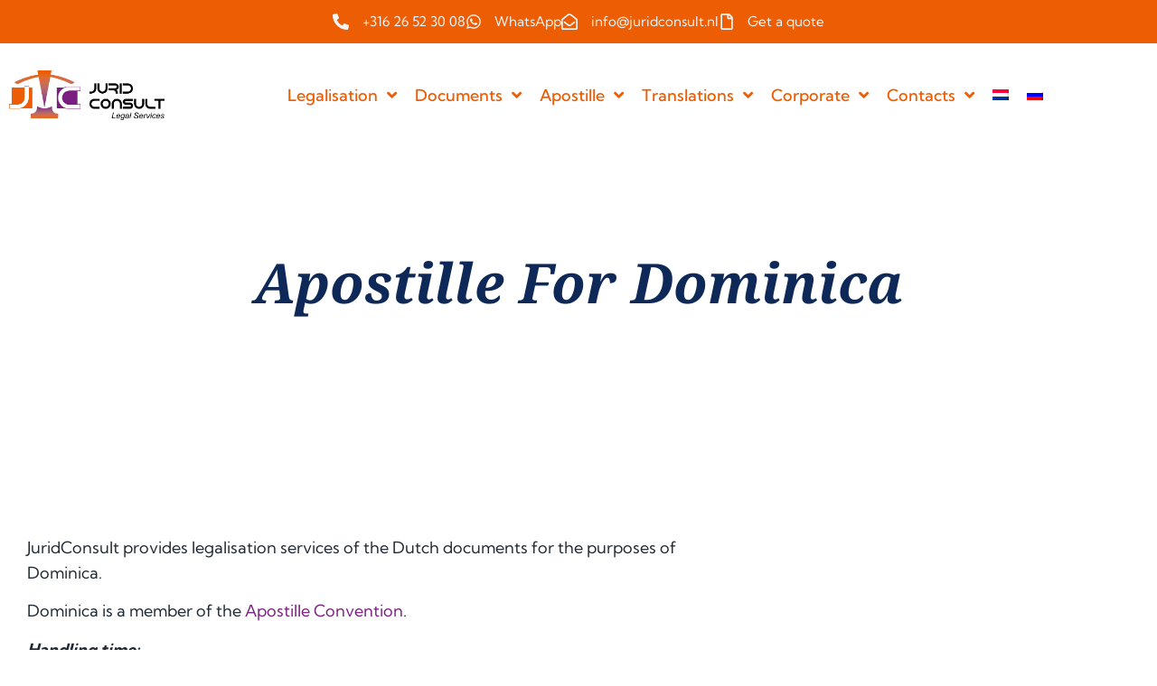

--- FILE ---
content_type: text/html; charset=UTF-8
request_url: https://www.juridconsult.nl/apostille-for-dominica/
body_size: 36472
content:
<!doctype html>
<html lang="en-US" prefix="og: https://ogp.me/ns#">
<head><meta charset="UTF-8"><script>if(navigator.userAgent.match(/MSIE|Internet Explorer/i)||navigator.userAgent.match(/Trident\/7\..*?rv:11/i)){var href=document.location.href;if(!href.match(/[?&]nowprocket/)){if(href.indexOf("?")==-1){if(href.indexOf("#")==-1){document.location.href=href+"?nowprocket=1"}else{document.location.href=href.replace("#","?nowprocket=1#")}}else{if(href.indexOf("#")==-1){document.location.href=href+"&nowprocket=1"}else{document.location.href=href.replace("#","&nowprocket=1#")}}}}</script><script>(()=>{class RocketLazyLoadScripts{constructor(){this.v="2.0.3",this.userEvents=["keydown","keyup","mousedown","mouseup","mousemove","mouseover","mouseenter","mouseout","mouseleave","touchmove","touchstart","touchend","touchcancel","wheel","click","dblclick","input","visibilitychange"],this.attributeEvents=["onblur","onclick","oncontextmenu","ondblclick","onfocus","onmousedown","onmouseenter","onmouseleave","onmousemove","onmouseout","onmouseover","onmouseup","onmousewheel","onscroll","onsubmit"]}async t(){this.i(),this.o(),/iP(ad|hone)/.test(navigator.userAgent)&&this.h(),this.u(),this.l(this),this.m(),this.k(this),this.p(this),this._(),await Promise.all([this.R(),this.L()]),this.lastBreath=Date.now(),this.S(this),this.P(),this.D(),this.O(),this.M(),await this.C(this.delayedScripts.normal),await this.C(this.delayedScripts.defer),await this.C(this.delayedScripts.async),this.F("domReady"),await this.T(),await this.j(),await this.I(),this.F("windowLoad"),await this.A(),window.dispatchEvent(new Event("rocket-allScriptsLoaded")),this.everythingLoaded=!0,this.lastTouchEnd&&await new Promise((t=>setTimeout(t,500-Date.now()+this.lastTouchEnd))),this.H(),this.F("all"),this.U(),this.W()}i(){this.CSPIssue=sessionStorage.getItem("rocketCSPIssue"),document.addEventListener("securitypolicyviolation",(t=>{this.CSPIssue||"script-src-elem"!==t.violatedDirective||"data"!==t.blockedURI||(this.CSPIssue=!0,sessionStorage.setItem("rocketCSPIssue",!0))}),{isRocket:!0})}o(){window.addEventListener("pageshow",(t=>{this.persisted=t.persisted,this.realWindowLoadedFired=!0}),{isRocket:!0}),window.addEventListener("pagehide",(()=>{this.onFirstUserAction=null}),{isRocket:!0})}h(){let t;function e(e){t=e}window.addEventListener("touchstart",e,{isRocket:!0}),window.addEventListener("touchend",(function i(o){Math.abs(o.changedTouches[0].pageX-t.changedTouches[0].pageX)<10&&Math.abs(o.changedTouches[0].pageY-t.changedTouches[0].pageY)<10&&o.timeStamp-t.timeStamp<200&&(o.target.dispatchEvent(new PointerEvent("click",{target:o.target,bubbles:!0,cancelable:!0,detail:1})),event.preventDefault(),window.removeEventListener("touchstart",e,{isRocket:!0}),window.removeEventListener("touchend",i,{isRocket:!0}))}),{isRocket:!0})}q(t){this.userActionTriggered||("mousemove"!==t.type||this.firstMousemoveIgnored?"keyup"===t.type||"mouseover"===t.type||"mouseout"===t.type||(this.userActionTriggered=!0,this.onFirstUserAction&&this.onFirstUserAction()):this.firstMousemoveIgnored=!0),"click"===t.type&&t.preventDefault(),this.savedUserEvents.length>0&&(t.stopPropagation(),t.stopImmediatePropagation()),"touchstart"===this.lastEvent&&"touchend"===t.type&&(this.lastTouchEnd=Date.now()),"click"===t.type&&(this.lastTouchEnd=0),this.lastEvent=t.type,this.savedUserEvents.push(t)}u(){this.savedUserEvents=[],this.userEventHandler=this.q.bind(this),this.userEvents.forEach((t=>window.addEventListener(t,this.userEventHandler,{passive:!1,isRocket:!0})))}U(){this.userEvents.forEach((t=>window.removeEventListener(t,this.userEventHandler,{passive:!1,isRocket:!0}))),this.savedUserEvents.forEach((t=>{t.target.dispatchEvent(new window[t.constructor.name](t.type,t))}))}m(){this.eventsMutationObserver=new MutationObserver((t=>{const e="return false";for(const i of t){if("attributes"===i.type){const t=i.target.getAttribute(i.attributeName);t&&t!==e&&(i.target.setAttribute("data-rocket-"+i.attributeName,t),i.target["rocket"+i.attributeName]=new Function("event",t),i.target.setAttribute(i.attributeName,e))}"childList"===i.type&&i.addedNodes.forEach((t=>{if(t.nodeType===Node.ELEMENT_NODE)for(const i of t.attributes)this.attributeEvents.includes(i.name)&&i.value&&""!==i.value&&(t.setAttribute("data-rocket-"+i.name,i.value),t["rocket"+i.name]=new Function("event",i.value),t.setAttribute(i.name,e))}))}})),this.eventsMutationObserver.observe(document,{subtree:!0,childList:!0,attributeFilter:this.attributeEvents})}H(){this.eventsMutationObserver.disconnect(),this.attributeEvents.forEach((t=>{document.querySelectorAll("[data-rocket-"+t+"]").forEach((e=>{e.setAttribute(t,e.getAttribute("data-rocket-"+t)),e.removeAttribute("data-rocket-"+t)}))}))}k(t){Object.defineProperty(HTMLElement.prototype,"onclick",{get(){return this.rocketonclick||null},set(e){this.rocketonclick=e,this.setAttribute(t.everythingLoaded?"onclick":"data-rocket-onclick","this.rocketonclick(event)")}})}S(t){function e(e,i){let o=e[i];e[i]=null,Object.defineProperty(e,i,{get:()=>o,set(s){t.everythingLoaded?o=s:e["rocket"+i]=o=s}})}e(document,"onreadystatechange"),e(window,"onload"),e(window,"onpageshow");try{Object.defineProperty(document,"readyState",{get:()=>t.rocketReadyState,set(e){t.rocketReadyState=e},configurable:!0}),document.readyState="loading"}catch(t){console.log("WPRocket DJE readyState conflict, bypassing")}}l(t){this.originalAddEventListener=EventTarget.prototype.addEventListener,this.originalRemoveEventListener=EventTarget.prototype.removeEventListener,this.savedEventListeners=[],EventTarget.prototype.addEventListener=function(e,i,o){o&&o.isRocket||!t.B(e,this)&&!t.userEvents.includes(e)||t.B(e,this)&&!t.userActionTriggered||e.startsWith("rocket-")||t.everythingLoaded?t.originalAddEventListener.call(this,e,i,o):t.savedEventListeners.push({target:this,remove:!1,type:e,func:i,options:o})},EventTarget.prototype.removeEventListener=function(e,i,o){o&&o.isRocket||!t.B(e,this)&&!t.userEvents.includes(e)||t.B(e,this)&&!t.userActionTriggered||e.startsWith("rocket-")||t.everythingLoaded?t.originalRemoveEventListener.call(this,e,i,o):t.savedEventListeners.push({target:this,remove:!0,type:e,func:i,options:o})}}F(t){"all"===t&&(EventTarget.prototype.addEventListener=this.originalAddEventListener,EventTarget.prototype.removeEventListener=this.originalRemoveEventListener),this.savedEventListeners=this.savedEventListeners.filter((e=>{let i=e.type,o=e.target||window;return"domReady"===t&&"DOMContentLoaded"!==i&&"readystatechange"!==i||("windowLoad"===t&&"load"!==i&&"readystatechange"!==i&&"pageshow"!==i||(this.B(i,o)&&(i="rocket-"+i),e.remove?o.removeEventListener(i,e.func,e.options):o.addEventListener(i,e.func,e.options),!1))}))}p(t){let e;function i(e){return t.everythingLoaded?e:e.split(" ").map((t=>"load"===t||t.startsWith("load.")?"rocket-jquery-load":t)).join(" ")}function o(o){function s(e){const s=o.fn[e];o.fn[e]=o.fn.init.prototype[e]=function(){return this[0]===window&&t.userActionTriggered&&("string"==typeof arguments[0]||arguments[0]instanceof String?arguments[0]=i(arguments[0]):"object"==typeof arguments[0]&&Object.keys(arguments[0]).forEach((t=>{const e=arguments[0][t];delete arguments[0][t],arguments[0][i(t)]=e}))),s.apply(this,arguments),this}}if(o&&o.fn&&!t.allJQueries.includes(o)){const e={DOMContentLoaded:[],"rocket-DOMContentLoaded":[]};for(const t in e)document.addEventListener(t,(()=>{e[t].forEach((t=>t()))}),{isRocket:!0});o.fn.ready=o.fn.init.prototype.ready=function(i){function s(){parseInt(o.fn.jquery)>2?setTimeout((()=>i.bind(document)(o))):i.bind(document)(o)}return t.realDomReadyFired?!t.userActionTriggered||t.fauxDomReadyFired?s():e["rocket-DOMContentLoaded"].push(s):e.DOMContentLoaded.push(s),o([])},s("on"),s("one"),s("off"),t.allJQueries.push(o)}e=o}t.allJQueries=[],o(window.jQuery),Object.defineProperty(window,"jQuery",{get:()=>e,set(t){o(t)}})}P(){const t=new Map;document.write=document.writeln=function(e){const i=document.currentScript,o=document.createRange(),s=i.parentElement;let n=t.get(i);void 0===n&&(n=i.nextSibling,t.set(i,n));const c=document.createDocumentFragment();o.setStart(c,0),c.appendChild(o.createContextualFragment(e)),s.insertBefore(c,n)}}async R(){return new Promise((t=>{this.userActionTriggered?t():this.onFirstUserAction=t}))}async L(){return new Promise((t=>{document.addEventListener("DOMContentLoaded",(()=>{this.realDomReadyFired=!0,t()}),{isRocket:!0})}))}async I(){return this.realWindowLoadedFired?Promise.resolve():new Promise((t=>{window.addEventListener("load",t,{isRocket:!0})}))}M(){this.pendingScripts=[];this.scriptsMutationObserver=new MutationObserver((t=>{for(const e of t)e.addedNodes.forEach((t=>{"SCRIPT"!==t.tagName||t.noModule||t.isWPRocket||this.pendingScripts.push({script:t,promise:new Promise((e=>{const i=()=>{const i=this.pendingScripts.findIndex((e=>e.script===t));i>=0&&this.pendingScripts.splice(i,1),e()};t.addEventListener("load",i,{isRocket:!0}),t.addEventListener("error",i,{isRocket:!0}),setTimeout(i,1e3)}))})}))})),this.scriptsMutationObserver.observe(document,{childList:!0,subtree:!0})}async j(){await this.J(),this.pendingScripts.length?(await this.pendingScripts[0].promise,await this.j()):this.scriptsMutationObserver.disconnect()}D(){this.delayedScripts={normal:[],async:[],defer:[]},document.querySelectorAll("script[type$=rocketlazyloadscript]").forEach((t=>{t.hasAttribute("data-rocket-src")?t.hasAttribute("async")&&!1!==t.async?this.delayedScripts.async.push(t):t.hasAttribute("defer")&&!1!==t.defer||"module"===t.getAttribute("data-rocket-type")?this.delayedScripts.defer.push(t):this.delayedScripts.normal.push(t):this.delayedScripts.normal.push(t)}))}async _(){await this.L();let t=[];document.querySelectorAll("script[type$=rocketlazyloadscript][data-rocket-src]").forEach((e=>{let i=e.getAttribute("data-rocket-src");if(i&&!i.startsWith("data:")){i.startsWith("//")&&(i=location.protocol+i);try{const o=new URL(i).origin;o!==location.origin&&t.push({src:o,crossOrigin:e.crossOrigin||"module"===e.getAttribute("data-rocket-type")})}catch(t){}}})),t=[...new Map(t.map((t=>[JSON.stringify(t),t]))).values()],this.N(t,"preconnect")}async $(t){if(await this.G(),!0!==t.noModule||!("noModule"in HTMLScriptElement.prototype))return new Promise((e=>{let i;function o(){(i||t).setAttribute("data-rocket-status","executed"),e()}try{if(navigator.userAgent.includes("Firefox/")||""===navigator.vendor||this.CSPIssue)i=document.createElement("script"),[...t.attributes].forEach((t=>{let e=t.nodeName;"type"!==e&&("data-rocket-type"===e&&(e="type"),"data-rocket-src"===e&&(e="src"),i.setAttribute(e,t.nodeValue))})),t.text&&(i.text=t.text),t.nonce&&(i.nonce=t.nonce),i.hasAttribute("src")?(i.addEventListener("load",o,{isRocket:!0}),i.addEventListener("error",(()=>{i.setAttribute("data-rocket-status","failed-network"),e()}),{isRocket:!0}),setTimeout((()=>{i.isConnected||e()}),1)):(i.text=t.text,o()),i.isWPRocket=!0,t.parentNode.replaceChild(i,t);else{const i=t.getAttribute("data-rocket-type"),s=t.getAttribute("data-rocket-src");i?(t.type=i,t.removeAttribute("data-rocket-type")):t.removeAttribute("type"),t.addEventListener("load",o,{isRocket:!0}),t.addEventListener("error",(i=>{this.CSPIssue&&i.target.src.startsWith("data:")?(console.log("WPRocket: CSP fallback activated"),t.removeAttribute("src"),this.$(t).then(e)):(t.setAttribute("data-rocket-status","failed-network"),e())}),{isRocket:!0}),s?(t.fetchPriority="high",t.removeAttribute("data-rocket-src"),t.src=s):t.src="data:text/javascript;base64,"+window.btoa(unescape(encodeURIComponent(t.text)))}}catch(i){t.setAttribute("data-rocket-status","failed-transform"),e()}}));t.setAttribute("data-rocket-status","skipped")}async C(t){const e=t.shift();return e?(e.isConnected&&await this.$(e),this.C(t)):Promise.resolve()}O(){this.N([...this.delayedScripts.normal,...this.delayedScripts.defer,...this.delayedScripts.async],"preload")}N(t,e){this.trash=this.trash||[];let i=!0;var o=document.createDocumentFragment();t.forEach((t=>{const s=t.getAttribute&&t.getAttribute("data-rocket-src")||t.src;if(s&&!s.startsWith("data:")){const n=document.createElement("link");n.href=s,n.rel=e,"preconnect"!==e&&(n.as="script",n.fetchPriority=i?"high":"low"),t.getAttribute&&"module"===t.getAttribute("data-rocket-type")&&(n.crossOrigin=!0),t.crossOrigin&&(n.crossOrigin=t.crossOrigin),t.integrity&&(n.integrity=t.integrity),t.nonce&&(n.nonce=t.nonce),o.appendChild(n),this.trash.push(n),i=!1}})),document.head.appendChild(o)}W(){this.trash.forEach((t=>t.remove()))}async T(){try{document.readyState="interactive"}catch(t){}this.fauxDomReadyFired=!0;try{await this.G(),document.dispatchEvent(new Event("rocket-readystatechange")),await this.G(),document.rocketonreadystatechange&&document.rocketonreadystatechange(),await this.G(),document.dispatchEvent(new Event("rocket-DOMContentLoaded")),await this.G(),window.dispatchEvent(new Event("rocket-DOMContentLoaded"))}catch(t){console.error(t)}}async A(){try{document.readyState="complete"}catch(t){}try{await this.G(),document.dispatchEvent(new Event("rocket-readystatechange")),await this.G(),document.rocketonreadystatechange&&document.rocketonreadystatechange(),await this.G(),window.dispatchEvent(new Event("rocket-load")),await this.G(),window.rocketonload&&window.rocketonload(),await this.G(),this.allJQueries.forEach((t=>t(window).trigger("rocket-jquery-load"))),await this.G();const t=new Event("rocket-pageshow");t.persisted=this.persisted,window.dispatchEvent(t),await this.G(),window.rocketonpageshow&&window.rocketonpageshow({persisted:this.persisted})}catch(t){console.error(t)}}async G(){Date.now()-this.lastBreath>45&&(await this.J(),this.lastBreath=Date.now())}async J(){return document.hidden?new Promise((t=>setTimeout(t))):new Promise((t=>requestAnimationFrame(t)))}B(t,e){return e===document&&"readystatechange"===t||(e===document&&"DOMContentLoaded"===t||(e===window&&"DOMContentLoaded"===t||(e===window&&"load"===t||e===window&&"pageshow"===t)))}static run(){(new RocketLazyLoadScripts).t()}}RocketLazyLoadScripts.run()})();</script>
	
	<meta name="viewport" content="width=device-width, initial-scale=1">
	<link rel="profile" href="https://gmpg.org/xfn/11">
	<link rel="alternate" hreflang="en" href="https://www.juridconsult.nl/apostille-for-dominica/" />
<link rel="alternate" hreflang="x-default" href="https://www.juridconsult.nl/apostille-for-dominica/" />
<script type="rocketlazyloadscript" data-minify="1" id="cookieyes" data-rocket-type="text/javascript" data-rocket-src="https://www.juridconsult.nl/wp-content/cache/min/1/client_data/9b01a46184f5148271ea5579/script.js?ver=1758190781" data-rocket-defer defer></script>
<!-- Search Engine Optimization by Rank Math - https://rankmath.com/ -->
<title>Apostille for Dominica | JuridConsult.nl</title>
<meta name="description" content="JuridConsult provides legalisation services of the Dutch documents for the purposes of Dominica."/>
<meta name="robots" content="follow, index, max-snippet:-1, max-video-preview:-1, max-image-preview:large"/>
<link rel="canonical" href="https://www.juridconsult.nl/apostille-for-dominica/" />
<meta property="og:locale" content="en_US" />
<meta property="og:type" content="article" />
<meta property="og:title" content="Apostille for Dominica | JuridConsult.nl" />
<meta property="og:description" content="JuridConsult provides legalisation services of the Dutch documents for the purposes of Dominica." />
<meta property="og:url" content="https://www.juridconsult.nl/apostille-for-dominica/" />
<meta property="og:site_name" content="JuridConsult" />
<meta property="og:updated_time" content="2022-12-09T15:36:37+00:00" />
<meta property="article:published_time" content="2020-04-17T13:19:10+00:00" />
<meta property="article:modified_time" content="2022-12-09T15:36:37+00:00" />
<meta name="twitter:card" content="summary_large_image" />
<meta name="twitter:title" content="Apostille for Dominica | JuridConsult.nl" />
<meta name="twitter:description" content="JuridConsult provides legalisation services of the Dutch documents for the purposes of Dominica." />
<meta name="twitter:label1" content="Time to read" />
<meta name="twitter:data1" content="Less than a minute" />
<script type="application/ld+json" class="rank-math-schema">{"@context":"https://schema.org","@graph":[{"@type":["LegalService","Organization"],"@id":"https://www.juridconsult.nl/#organization","name":"JuridConsult","url":"https://www.juridconsult.nl","logo":{"@type":"ImageObject","@id":"https://www.juridconsult.nl/#logo","url":"https://www.juridconsult.nl/wp-content/uploads/2022/12/logo-e1587551322603.png","contentUrl":"https://www.juridconsult.nl/wp-content/uploads/2022/12/logo-e1587551322603.png","caption":"JuridConsult","inLanguage":"en-US","width":"600","height":"191"},"openingHours":["Monday,Tuesday,Wednesday,Thursday,Friday,Saturday,Sunday 09:00-17:00"],"image":{"@id":"https://www.juridconsult.nl/#logo"}},{"@type":"WebSite","@id":"https://www.juridconsult.nl/#website","url":"https://www.juridconsult.nl","name":"JuridConsult","publisher":{"@id":"https://www.juridconsult.nl/#organization"},"inLanguage":"en-US"},{"@type":"BreadcrumbList","@id":"https://www.juridconsult.nl/apostille-for-dominica/#breadcrumb","itemListElement":[{"@type":"ListItem","position":"1","item":{"@id":"https://www.juridconsult.nl","name":"Home"}},{"@type":"ListItem","position":"2","item":{"@id":"https://www.juridconsult.nl/apostille-for-dominica/","name":"Apostille for Dominica"}}]},{"@type":"WebPage","@id":"https://www.juridconsult.nl/apostille-for-dominica/#webpage","url":"https://www.juridconsult.nl/apostille-for-dominica/","name":"Apostille for Dominica | JuridConsult.nl","datePublished":"2020-04-17T13:19:10+00:00","dateModified":"2022-12-09T15:36:37+00:00","isPartOf":{"@id":"https://www.juridconsult.nl/#website"},"inLanguage":"en-US","breadcrumb":{"@id":"https://www.juridconsult.nl/apostille-for-dominica/#breadcrumb"}},{"@type":"Person","@id":"https://www.juridconsult.nl/author/info_rbovw903/","name":"admin","url":"https://www.juridconsult.nl/author/info_rbovw903/","image":{"@type":"ImageObject","@id":"https://secure.gravatar.com/avatar/b35389e6a092fa5fad563eb03e29baaa2f4a0f0e2c790034440dd1c0db0b59fc?s=96&amp;d=mm&amp;r=g","url":"https://secure.gravatar.com/avatar/b35389e6a092fa5fad563eb03e29baaa2f4a0f0e2c790034440dd1c0db0b59fc?s=96&amp;d=mm&amp;r=g","caption":"admin","inLanguage":"en-US"},"sameAs":["https://www.juridconsult.nl"],"worksFor":{"@id":"https://www.juridconsult.nl/#organization"}},{"@type":"Article","headline":"Apostille for Dominica | JuridConsult.nl","datePublished":"2020-04-17T13:19:10+00:00","dateModified":"2022-12-09T15:36:37+00:00","author":{"@id":"https://www.juridconsult.nl/author/info_rbovw903/","name":"admin"},"publisher":{"@id":"https://www.juridconsult.nl/#organization"},"description":"JuridConsult provides legalisation services of the Dutch documents for the purposes of Dominica.","name":"Apostille for Dominica | JuridConsult.nl","@id":"https://www.juridconsult.nl/apostille-for-dominica/#richSnippet","isPartOf":{"@id":"https://www.juridconsult.nl/apostille-for-dominica/#webpage"},"inLanguage":"en-US","mainEntityOfPage":{"@id":"https://www.juridconsult.nl/apostille-for-dominica/#webpage"}}]}</script>
<!-- /Rank Math WordPress SEO plugin -->

<link rel="alternate" type="application/rss+xml" title="JuridConsult.nl &raquo; Feed" href="https://www.juridconsult.nl/feed/" />
<link rel="alternate" type="application/rss+xml" title="JuridConsult.nl &raquo; Comments Feed" href="https://www.juridconsult.nl/comments/feed/" />
<link rel="alternate" type="application/rss+xml" title="JuridConsult.nl &raquo; Apostille for Dominica Comments Feed" href="https://www.juridconsult.nl/apostille-for-dominica/feed/" />
<link rel="alternate" title="oEmbed (JSON)" type="application/json+oembed" href="https://www.juridconsult.nl/wp-json/oembed/1.0/embed?url=https%3A%2F%2Fwww.juridconsult.nl%2Fapostille-for-dominica%2F" />
<link rel="alternate" title="oEmbed (XML)" type="text/xml+oembed" href="https://www.juridconsult.nl/wp-json/oembed/1.0/embed?url=https%3A%2F%2Fwww.juridconsult.nl%2Fapostille-for-dominica%2F&#038;format=xml" />
		<!-- This site uses the Google Analytics by MonsterInsights plugin v9.11.1 - Using Analytics tracking - https://www.monsterinsights.com/ -->
							<script type="rocketlazyloadscript" data-rocket-src="//www.googletagmanager.com/gtag/js?id=G-2JQPQZ9ZLP"  data-cfasync="false" data-wpfc-render="false" async></script>
			<script type="rocketlazyloadscript" data-cfasync="false" data-wpfc-render="false">
				var mi_version = '9.11.1';
				var mi_track_user = true;
				var mi_no_track_reason = '';
								var MonsterInsightsDefaultLocations = {"page_location":"https:\/\/www.juridconsult.nl\/apostille-for-dominica\/"};
								if ( typeof MonsterInsightsPrivacyGuardFilter === 'function' ) {
					var MonsterInsightsLocations = (typeof MonsterInsightsExcludeQuery === 'object') ? MonsterInsightsPrivacyGuardFilter( MonsterInsightsExcludeQuery ) : MonsterInsightsPrivacyGuardFilter( MonsterInsightsDefaultLocations );
				} else {
					var MonsterInsightsLocations = (typeof MonsterInsightsExcludeQuery === 'object') ? MonsterInsightsExcludeQuery : MonsterInsightsDefaultLocations;
				}

								var disableStrs = [
										'ga-disable-G-2JQPQZ9ZLP',
									];

				/* Function to detect opted out users */
				function __gtagTrackerIsOptedOut() {
					for (var index = 0; index < disableStrs.length; index++) {
						if (document.cookie.indexOf(disableStrs[index] + '=true') > -1) {
							return true;
						}
					}

					return false;
				}

				/* Disable tracking if the opt-out cookie exists. */
				if (__gtagTrackerIsOptedOut()) {
					for (var index = 0; index < disableStrs.length; index++) {
						window[disableStrs[index]] = true;
					}
				}

				/* Opt-out function */
				function __gtagTrackerOptout() {
					for (var index = 0; index < disableStrs.length; index++) {
						document.cookie = disableStrs[index] + '=true; expires=Thu, 31 Dec 2099 23:59:59 UTC; path=/';
						window[disableStrs[index]] = true;
					}
				}

				if ('undefined' === typeof gaOptout) {
					function gaOptout() {
						__gtagTrackerOptout();
					}
				}
								window.dataLayer = window.dataLayer || [];

				window.MonsterInsightsDualTracker = {
					helpers: {},
					trackers: {},
				};
				if (mi_track_user) {
					function __gtagDataLayer() {
						dataLayer.push(arguments);
					}

					function __gtagTracker(type, name, parameters) {
						if (!parameters) {
							parameters = {};
						}

						if (parameters.send_to) {
							__gtagDataLayer.apply(null, arguments);
							return;
						}

						if (type === 'event') {
														parameters.send_to = monsterinsights_frontend.v4_id;
							var hookName = name;
							if (typeof parameters['event_category'] !== 'undefined') {
								hookName = parameters['event_category'] + ':' + name;
							}

							if (typeof MonsterInsightsDualTracker.trackers[hookName] !== 'undefined') {
								MonsterInsightsDualTracker.trackers[hookName](parameters);
							} else {
								__gtagDataLayer('event', name, parameters);
							}
							
						} else {
							__gtagDataLayer.apply(null, arguments);
						}
					}

					__gtagTracker('js', new Date());
					__gtagTracker('set', {
						'developer_id.dZGIzZG': true,
											});
					if ( MonsterInsightsLocations.page_location ) {
						__gtagTracker('set', MonsterInsightsLocations);
					}
										__gtagTracker('config', 'G-2JQPQZ9ZLP', {"forceSSL":"true","link_attribution":"true"} );
										window.gtag = __gtagTracker;										(function () {
						/* https://developers.google.com/analytics/devguides/collection/analyticsjs/ */
						/* ga and __gaTracker compatibility shim. */
						var noopfn = function () {
							return null;
						};
						var newtracker = function () {
							return new Tracker();
						};
						var Tracker = function () {
							return null;
						};
						var p = Tracker.prototype;
						p.get = noopfn;
						p.set = noopfn;
						p.send = function () {
							var args = Array.prototype.slice.call(arguments);
							args.unshift('send');
							__gaTracker.apply(null, args);
						};
						var __gaTracker = function () {
							var len = arguments.length;
							if (len === 0) {
								return;
							}
							var f = arguments[len - 1];
							if (typeof f !== 'object' || f === null || typeof f.hitCallback !== 'function') {
								if ('send' === arguments[0]) {
									var hitConverted, hitObject = false, action;
									if ('event' === arguments[1]) {
										if ('undefined' !== typeof arguments[3]) {
											hitObject = {
												'eventAction': arguments[3],
												'eventCategory': arguments[2],
												'eventLabel': arguments[4],
												'value': arguments[5] ? arguments[5] : 1,
											}
										}
									}
									if ('pageview' === arguments[1]) {
										if ('undefined' !== typeof arguments[2]) {
											hitObject = {
												'eventAction': 'page_view',
												'page_path': arguments[2],
											}
										}
									}
									if (typeof arguments[2] === 'object') {
										hitObject = arguments[2];
									}
									if (typeof arguments[5] === 'object') {
										Object.assign(hitObject, arguments[5]);
									}
									if ('undefined' !== typeof arguments[1].hitType) {
										hitObject = arguments[1];
										if ('pageview' === hitObject.hitType) {
											hitObject.eventAction = 'page_view';
										}
									}
									if (hitObject) {
										action = 'timing' === arguments[1].hitType ? 'timing_complete' : hitObject.eventAction;
										hitConverted = mapArgs(hitObject);
										__gtagTracker('event', action, hitConverted);
									}
								}
								return;
							}

							function mapArgs(args) {
								var arg, hit = {};
								var gaMap = {
									'eventCategory': 'event_category',
									'eventAction': 'event_action',
									'eventLabel': 'event_label',
									'eventValue': 'event_value',
									'nonInteraction': 'non_interaction',
									'timingCategory': 'event_category',
									'timingVar': 'name',
									'timingValue': 'value',
									'timingLabel': 'event_label',
									'page': 'page_path',
									'location': 'page_location',
									'title': 'page_title',
									'referrer' : 'page_referrer',
								};
								for (arg in args) {
																		if (!(!args.hasOwnProperty(arg) || !gaMap.hasOwnProperty(arg))) {
										hit[gaMap[arg]] = args[arg];
									} else {
										hit[arg] = args[arg];
									}
								}
								return hit;
							}

							try {
								f.hitCallback();
							} catch (ex) {
							}
						};
						__gaTracker.create = newtracker;
						__gaTracker.getByName = newtracker;
						__gaTracker.getAll = function () {
							return [];
						};
						__gaTracker.remove = noopfn;
						__gaTracker.loaded = true;
						window['__gaTracker'] = __gaTracker;
					})();
									} else {
										console.log("");
					(function () {
						function __gtagTracker() {
							return null;
						}

						window['__gtagTracker'] = __gtagTracker;
						window['gtag'] = __gtagTracker;
					})();
									}
			</script>
							<!-- / Google Analytics by MonsterInsights -->
		<style id='wp-img-auto-sizes-contain-inline-css'>
img:is([sizes=auto i],[sizes^="auto," i]){contain-intrinsic-size:3000px 1500px}
/*# sourceURL=wp-img-auto-sizes-contain-inline-css */
</style>
<link data-minify="1" rel='stylesheet' id='hello-elementor-theme-style-css' href='https://www.juridconsult.nl/wp-content/cache/min/1/wp-content/themes/hello-elementor/assets/css/theme.css?ver=1769048222' media='all' />
<link data-minify="1" rel='stylesheet' id='jet-menu-hello-css' href='https://www.juridconsult.nl/wp-content/cache/min/1/wp-content/plugins/jet-menu/integration/themes/hello-elementor/assets/css/style.css?ver=1769048222' media='all' />
<style id='wp-emoji-styles-inline-css'>

	img.wp-smiley, img.emoji {
		display: inline !important;
		border: none !important;
		box-shadow: none !important;
		height: 1em !important;
		width: 1em !important;
		margin: 0 0.07em !important;
		vertical-align: -0.1em !important;
		background: none !important;
		padding: 0 !important;
	}
/*# sourceURL=wp-emoji-styles-inline-css */
</style>
<link rel='stylesheet' id='wp-block-library-css' href='https://www.juridconsult.nl/wp-includes/css/dist/block-library/style.min.css?ver=6.9' media='all' />
<style id='global-styles-inline-css'>
:root{--wp--preset--aspect-ratio--square: 1;--wp--preset--aspect-ratio--4-3: 4/3;--wp--preset--aspect-ratio--3-4: 3/4;--wp--preset--aspect-ratio--3-2: 3/2;--wp--preset--aspect-ratio--2-3: 2/3;--wp--preset--aspect-ratio--16-9: 16/9;--wp--preset--aspect-ratio--9-16: 9/16;--wp--preset--color--black: #000000;--wp--preset--color--cyan-bluish-gray: #abb8c3;--wp--preset--color--white: #ffffff;--wp--preset--color--pale-pink: #f78da7;--wp--preset--color--vivid-red: #cf2e2e;--wp--preset--color--luminous-vivid-orange: #ff6900;--wp--preset--color--luminous-vivid-amber: #fcb900;--wp--preset--color--light-green-cyan: #7bdcb5;--wp--preset--color--vivid-green-cyan: #00d084;--wp--preset--color--pale-cyan-blue: #8ed1fc;--wp--preset--color--vivid-cyan-blue: #0693e3;--wp--preset--color--vivid-purple: #9b51e0;--wp--preset--gradient--vivid-cyan-blue-to-vivid-purple: linear-gradient(135deg,rgb(6,147,227) 0%,rgb(155,81,224) 100%);--wp--preset--gradient--light-green-cyan-to-vivid-green-cyan: linear-gradient(135deg,rgb(122,220,180) 0%,rgb(0,208,130) 100%);--wp--preset--gradient--luminous-vivid-amber-to-luminous-vivid-orange: linear-gradient(135deg,rgb(252,185,0) 0%,rgb(255,105,0) 100%);--wp--preset--gradient--luminous-vivid-orange-to-vivid-red: linear-gradient(135deg,rgb(255,105,0) 0%,rgb(207,46,46) 100%);--wp--preset--gradient--very-light-gray-to-cyan-bluish-gray: linear-gradient(135deg,rgb(238,238,238) 0%,rgb(169,184,195) 100%);--wp--preset--gradient--cool-to-warm-spectrum: linear-gradient(135deg,rgb(74,234,220) 0%,rgb(151,120,209) 20%,rgb(207,42,186) 40%,rgb(238,44,130) 60%,rgb(251,105,98) 80%,rgb(254,248,76) 100%);--wp--preset--gradient--blush-light-purple: linear-gradient(135deg,rgb(255,206,236) 0%,rgb(152,150,240) 100%);--wp--preset--gradient--blush-bordeaux: linear-gradient(135deg,rgb(254,205,165) 0%,rgb(254,45,45) 50%,rgb(107,0,62) 100%);--wp--preset--gradient--luminous-dusk: linear-gradient(135deg,rgb(255,203,112) 0%,rgb(199,81,192) 50%,rgb(65,88,208) 100%);--wp--preset--gradient--pale-ocean: linear-gradient(135deg,rgb(255,245,203) 0%,rgb(182,227,212) 50%,rgb(51,167,181) 100%);--wp--preset--gradient--electric-grass: linear-gradient(135deg,rgb(202,248,128) 0%,rgb(113,206,126) 100%);--wp--preset--gradient--midnight: linear-gradient(135deg,rgb(2,3,129) 0%,rgb(40,116,252) 100%);--wp--preset--font-size--small: 13px;--wp--preset--font-size--medium: 20px;--wp--preset--font-size--large: 36px;--wp--preset--font-size--x-large: 42px;--wp--preset--spacing--20: 0.44rem;--wp--preset--spacing--30: 0.67rem;--wp--preset--spacing--40: 1rem;--wp--preset--spacing--50: 1.5rem;--wp--preset--spacing--60: 2.25rem;--wp--preset--spacing--70: 3.38rem;--wp--preset--spacing--80: 5.06rem;--wp--preset--shadow--natural: 6px 6px 9px rgba(0, 0, 0, 0.2);--wp--preset--shadow--deep: 12px 12px 50px rgba(0, 0, 0, 0.4);--wp--preset--shadow--sharp: 6px 6px 0px rgba(0, 0, 0, 0.2);--wp--preset--shadow--outlined: 6px 6px 0px -3px rgb(255, 255, 255), 6px 6px rgb(0, 0, 0);--wp--preset--shadow--crisp: 6px 6px 0px rgb(0, 0, 0);}:root { --wp--style--global--content-size: 800px;--wp--style--global--wide-size: 1200px; }:where(body) { margin: 0; }.wp-site-blocks > .alignleft { float: left; margin-right: 2em; }.wp-site-blocks > .alignright { float: right; margin-left: 2em; }.wp-site-blocks > .aligncenter { justify-content: center; margin-left: auto; margin-right: auto; }:where(.wp-site-blocks) > * { margin-block-start: 24px; margin-block-end: 0; }:where(.wp-site-blocks) > :first-child { margin-block-start: 0; }:where(.wp-site-blocks) > :last-child { margin-block-end: 0; }:root { --wp--style--block-gap: 24px; }:root :where(.is-layout-flow) > :first-child{margin-block-start: 0;}:root :where(.is-layout-flow) > :last-child{margin-block-end: 0;}:root :where(.is-layout-flow) > *{margin-block-start: 24px;margin-block-end: 0;}:root :where(.is-layout-constrained) > :first-child{margin-block-start: 0;}:root :where(.is-layout-constrained) > :last-child{margin-block-end: 0;}:root :where(.is-layout-constrained) > *{margin-block-start: 24px;margin-block-end: 0;}:root :where(.is-layout-flex){gap: 24px;}:root :where(.is-layout-grid){gap: 24px;}.is-layout-flow > .alignleft{float: left;margin-inline-start: 0;margin-inline-end: 2em;}.is-layout-flow > .alignright{float: right;margin-inline-start: 2em;margin-inline-end: 0;}.is-layout-flow > .aligncenter{margin-left: auto !important;margin-right: auto !important;}.is-layout-constrained > .alignleft{float: left;margin-inline-start: 0;margin-inline-end: 2em;}.is-layout-constrained > .alignright{float: right;margin-inline-start: 2em;margin-inline-end: 0;}.is-layout-constrained > .aligncenter{margin-left: auto !important;margin-right: auto !important;}.is-layout-constrained > :where(:not(.alignleft):not(.alignright):not(.alignfull)){max-width: var(--wp--style--global--content-size);margin-left: auto !important;margin-right: auto !important;}.is-layout-constrained > .alignwide{max-width: var(--wp--style--global--wide-size);}body .is-layout-flex{display: flex;}.is-layout-flex{flex-wrap: wrap;align-items: center;}.is-layout-flex > :is(*, div){margin: 0;}body .is-layout-grid{display: grid;}.is-layout-grid > :is(*, div){margin: 0;}body{padding-top: 0px;padding-right: 0px;padding-bottom: 0px;padding-left: 0px;}a:where(:not(.wp-element-button)){text-decoration: underline;}:root :where(.wp-element-button, .wp-block-button__link){background-color: #32373c;border-width: 0;color: #fff;font-family: inherit;font-size: inherit;font-style: inherit;font-weight: inherit;letter-spacing: inherit;line-height: inherit;padding-top: calc(0.667em + 2px);padding-right: calc(1.333em + 2px);padding-bottom: calc(0.667em + 2px);padding-left: calc(1.333em + 2px);text-decoration: none;text-transform: inherit;}.has-black-color{color: var(--wp--preset--color--black) !important;}.has-cyan-bluish-gray-color{color: var(--wp--preset--color--cyan-bluish-gray) !important;}.has-white-color{color: var(--wp--preset--color--white) !important;}.has-pale-pink-color{color: var(--wp--preset--color--pale-pink) !important;}.has-vivid-red-color{color: var(--wp--preset--color--vivid-red) !important;}.has-luminous-vivid-orange-color{color: var(--wp--preset--color--luminous-vivid-orange) !important;}.has-luminous-vivid-amber-color{color: var(--wp--preset--color--luminous-vivid-amber) !important;}.has-light-green-cyan-color{color: var(--wp--preset--color--light-green-cyan) !important;}.has-vivid-green-cyan-color{color: var(--wp--preset--color--vivid-green-cyan) !important;}.has-pale-cyan-blue-color{color: var(--wp--preset--color--pale-cyan-blue) !important;}.has-vivid-cyan-blue-color{color: var(--wp--preset--color--vivid-cyan-blue) !important;}.has-vivid-purple-color{color: var(--wp--preset--color--vivid-purple) !important;}.has-black-background-color{background-color: var(--wp--preset--color--black) !important;}.has-cyan-bluish-gray-background-color{background-color: var(--wp--preset--color--cyan-bluish-gray) !important;}.has-white-background-color{background-color: var(--wp--preset--color--white) !important;}.has-pale-pink-background-color{background-color: var(--wp--preset--color--pale-pink) !important;}.has-vivid-red-background-color{background-color: var(--wp--preset--color--vivid-red) !important;}.has-luminous-vivid-orange-background-color{background-color: var(--wp--preset--color--luminous-vivid-orange) !important;}.has-luminous-vivid-amber-background-color{background-color: var(--wp--preset--color--luminous-vivid-amber) !important;}.has-light-green-cyan-background-color{background-color: var(--wp--preset--color--light-green-cyan) !important;}.has-vivid-green-cyan-background-color{background-color: var(--wp--preset--color--vivid-green-cyan) !important;}.has-pale-cyan-blue-background-color{background-color: var(--wp--preset--color--pale-cyan-blue) !important;}.has-vivid-cyan-blue-background-color{background-color: var(--wp--preset--color--vivid-cyan-blue) !important;}.has-vivid-purple-background-color{background-color: var(--wp--preset--color--vivid-purple) !important;}.has-black-border-color{border-color: var(--wp--preset--color--black) !important;}.has-cyan-bluish-gray-border-color{border-color: var(--wp--preset--color--cyan-bluish-gray) !important;}.has-white-border-color{border-color: var(--wp--preset--color--white) !important;}.has-pale-pink-border-color{border-color: var(--wp--preset--color--pale-pink) !important;}.has-vivid-red-border-color{border-color: var(--wp--preset--color--vivid-red) !important;}.has-luminous-vivid-orange-border-color{border-color: var(--wp--preset--color--luminous-vivid-orange) !important;}.has-luminous-vivid-amber-border-color{border-color: var(--wp--preset--color--luminous-vivid-amber) !important;}.has-light-green-cyan-border-color{border-color: var(--wp--preset--color--light-green-cyan) !important;}.has-vivid-green-cyan-border-color{border-color: var(--wp--preset--color--vivid-green-cyan) !important;}.has-pale-cyan-blue-border-color{border-color: var(--wp--preset--color--pale-cyan-blue) !important;}.has-vivid-cyan-blue-border-color{border-color: var(--wp--preset--color--vivid-cyan-blue) !important;}.has-vivid-purple-border-color{border-color: var(--wp--preset--color--vivid-purple) !important;}.has-vivid-cyan-blue-to-vivid-purple-gradient-background{background: var(--wp--preset--gradient--vivid-cyan-blue-to-vivid-purple) !important;}.has-light-green-cyan-to-vivid-green-cyan-gradient-background{background: var(--wp--preset--gradient--light-green-cyan-to-vivid-green-cyan) !important;}.has-luminous-vivid-amber-to-luminous-vivid-orange-gradient-background{background: var(--wp--preset--gradient--luminous-vivid-amber-to-luminous-vivid-orange) !important;}.has-luminous-vivid-orange-to-vivid-red-gradient-background{background: var(--wp--preset--gradient--luminous-vivid-orange-to-vivid-red) !important;}.has-very-light-gray-to-cyan-bluish-gray-gradient-background{background: var(--wp--preset--gradient--very-light-gray-to-cyan-bluish-gray) !important;}.has-cool-to-warm-spectrum-gradient-background{background: var(--wp--preset--gradient--cool-to-warm-spectrum) !important;}.has-blush-light-purple-gradient-background{background: var(--wp--preset--gradient--blush-light-purple) !important;}.has-blush-bordeaux-gradient-background{background: var(--wp--preset--gradient--blush-bordeaux) !important;}.has-luminous-dusk-gradient-background{background: var(--wp--preset--gradient--luminous-dusk) !important;}.has-pale-ocean-gradient-background{background: var(--wp--preset--gradient--pale-ocean) !important;}.has-electric-grass-gradient-background{background: var(--wp--preset--gradient--electric-grass) !important;}.has-midnight-gradient-background{background: var(--wp--preset--gradient--midnight) !important;}.has-small-font-size{font-size: var(--wp--preset--font-size--small) !important;}.has-medium-font-size{font-size: var(--wp--preset--font-size--medium) !important;}.has-large-font-size{font-size: var(--wp--preset--font-size--large) !important;}.has-x-large-font-size{font-size: var(--wp--preset--font-size--x-large) !important;}
:root :where(.wp-block-pullquote){font-size: 1.5em;line-height: 1.6;}
/*# sourceURL=global-styles-inline-css */
</style>
<link rel='stylesheet' id='wpml-legacy-horizontal-list-0-css' href='https://www.juridconsult.nl/wp-content/plugins/sitepress-multilingual-cms/templates/language-switchers/legacy-list-horizontal/style.min.css?ver=1' media='all' />
<link rel='stylesheet' id='wpml-menu-item-0-css' href='https://www.juridconsult.nl/wp-content/plugins/sitepress-multilingual-cms/templates/language-switchers/menu-item/style.min.css?ver=1' media='all' />
<link data-minify="1" rel='stylesheet' id='grw-public-main-css-css' href='https://www.juridconsult.nl/wp-content/cache/min/1/wp-content/plugins/widget-google-reviews/assets/css/public-main.css?ver=1769048222' media='all' />
<link data-minify="1" rel='stylesheet' id='hello-elementor-css' href='https://www.juridconsult.nl/wp-content/cache/min/1/wp-content/themes/hello-elementor/assets/css/reset.css?ver=1769048222' media='all' />
<link data-minify="1" rel='stylesheet' id='hello-elementor-header-footer-css' href='https://www.juridconsult.nl/wp-content/cache/min/1/wp-content/themes/hello-elementor/assets/css/header-footer.css?ver=1769048222' media='all' />
<link data-minify="1" rel='stylesheet' id='font-awesome-all-css' href='https://www.juridconsult.nl/wp-content/cache/min/1/wp-content/plugins/jet-menu/assets/public/lib/font-awesome/css/all.min.css?ver=1769048222' media='all' />
<link rel='stylesheet' id='font-awesome-v4-shims-css' href='https://www.juridconsult.nl/wp-content/plugins/jet-menu/assets/public/lib/font-awesome/css/v4-shims.min.css?ver=5.12.0' media='all' />
<link data-minify="1" rel='stylesheet' id='jet-menu-public-styles-css' href='https://www.juridconsult.nl/wp-content/cache/min/1/wp-content/plugins/jet-menu/assets/public/css/public.css?ver=1769048222' media='all' />
<link data-minify="1" rel='stylesheet' id='jet-menu-general-css' href='https://www.juridconsult.nl/wp-content/cache/min/1/wp-content/uploads/jet-menu/jet-menu-general.css?ver=1769048222' media='all' />
<link rel='stylesheet' id='elementor-frontend-css' href='https://www.juridconsult.nl/wp-content/plugins/elementor/assets/css/frontend.min.css?ver=3.34.2' media='all' />
<link rel='stylesheet' id='widget-icon-list-css' href='https://www.juridconsult.nl/wp-content/plugins/elementor/assets/css/widget-icon-list.min.css?ver=3.34.2' media='all' />
<link rel='stylesheet' id='e-sticky-css' href='https://www.juridconsult.nl/wp-content/plugins/elementor-pro/assets/css/modules/sticky.min.css?ver=3.34.1' media='all' />
<link rel='stylesheet' id='widget-image-css' href='https://www.juridconsult.nl/wp-content/plugins/elementor/assets/css/widget-image.min.css?ver=3.34.2' media='all' />
<link rel='stylesheet' id='widget-nav-menu-css' href='https://www.juridconsult.nl/wp-content/plugins/elementor-pro/assets/css/widget-nav-menu.min.css?ver=3.34.1' media='all' />
<link rel='stylesheet' id='e-animation-fadeInUp-css' href='https://www.juridconsult.nl/wp-content/plugins/elementor/assets/lib/animations/styles/fadeInUp.min.css?ver=3.34.2' media='all' />
<link rel='stylesheet' id='widget-heading-css' href='https://www.juridconsult.nl/wp-content/plugins/elementor/assets/css/widget-heading.min.css?ver=3.34.2' media='all' />
<link rel='stylesheet' id='widget-social-icons-css' href='https://www.juridconsult.nl/wp-content/plugins/elementor/assets/css/widget-social-icons.min.css?ver=3.34.2' media='all' />
<link rel='stylesheet' id='e-apple-webkit-css' href='https://www.juridconsult.nl/wp-content/plugins/elementor/assets/css/conditionals/apple-webkit.min.css?ver=3.34.2' media='all' />
<link rel='stylesheet' id='widget-form-css' href='https://www.juridconsult.nl/wp-content/plugins/elementor-pro/assets/css/widget-form.min.css?ver=3.34.1' media='all' />
<link rel='stylesheet' id='e-popup-css' href='https://www.juridconsult.nl/wp-content/plugins/elementor-pro/assets/css/conditionals/popup.min.css?ver=3.34.1' media='all' />
<link rel='stylesheet' id='elementor-post-5268-css' href='https://www.juridconsult.nl/wp-content/uploads/elementor/css/post-5268.css?ver=1769048220' media='all' />
<link data-minify="1" rel='stylesheet' id='jet-tabs-frontend-css' href='https://www.juridconsult.nl/wp-content/cache/min/1/wp-content/plugins/jet-tabs/assets/css/jet-tabs-frontend.css?ver=1769048222' media='all' />
<link data-minify="1" rel='stylesheet' id='swiper-css' href='https://www.juridconsult.nl/wp-content/cache/min/1/wp-content/plugins/elementor/assets/lib/swiper/v8/css/swiper.min.css?ver=1769048222' media='all' />
<link rel='stylesheet' id='elementor-post-5300-css' href='https://www.juridconsult.nl/wp-content/uploads/elementor/css/post-5300.css?ver=1769048220' media='all' />
<link rel='stylesheet' id='elementor-post-5302-css' href='https://www.juridconsult.nl/wp-content/uploads/elementor/css/post-5302.css?ver=1769048220' media='all' />
<link rel='stylesheet' id='elementor-post-5474-css' href='https://www.juridconsult.nl/wp-content/uploads/elementor/css/post-5474.css?ver=1769048229' media='all' />
<link rel='stylesheet' id='elementor-post-6185-css' href='https://www.juridconsult.nl/wp-content/uploads/elementor/css/post-6185.css?ver=1769048220' media='all' />
<link data-minify="1" rel='stylesheet' id='elementor-gf-local-notoserif-css' href='https://www.juridconsult.nl/wp-content/cache/min/1/wp-content/uploads/elementor/google-fonts/css/notoserif.css?ver=1769048222' media='all' />
<link data-minify="1" rel='stylesheet' id='elementor-gf-local-kumbhsans-css' href='https://www.juridconsult.nl/wp-content/cache/min/1/wp-content/uploads/elementor/google-fonts/css/kumbhsans.css?ver=1769048222' media='all' />
<script type="rocketlazyloadscript" data-minify="1" data-rocket-src="https://www.juridconsult.nl/wp-content/cache/min/1/wp-content/plugins/google-analytics-for-wordpress/assets/js/frontend-gtag.js?ver=1758190781" id="monsterinsights-frontend-script-js" async data-wp-strategy="async"></script>
<script data-cfasync="false" data-wpfc-render="false" id='monsterinsights-frontend-script-js-extra'>var monsterinsights_frontend = {"js_events_tracking":"true","download_extensions":"doc,pdf,ppt,zip,xls,docx,pptx,xlsx","inbound_paths":"[{\"path\":\"\\\/go\\\/\",\"label\":\"affiliate\"},{\"path\":\"\\\/recommend\\\/\",\"label\":\"affiliate\"}]","home_url":"https:\/\/www.juridconsult.nl","hash_tracking":"false","v4_id":"G-2JQPQZ9ZLP"};</script>
<script type="rocketlazyloadscript" data-minify="1" defer="defer" data-rocket-src="https://www.juridconsult.nl/wp-content/cache/min/1/wp-content/plugins/widget-google-reviews/assets/js/public-main.js?ver=1758190781" id="grw-public-main-js-js"></script>
<script type="rocketlazyloadscript" data-rocket-src="https://www.juridconsult.nl/wp-includes/js/jquery/jquery.min.js?ver=3.7.1" id="jquery-core-js" data-rocket-defer defer></script>
<script type="rocketlazyloadscript" data-rocket-src="https://www.juridconsult.nl/wp-includes/js/jquery/jquery-migrate.min.js?ver=3.4.1" id="jquery-migrate-js" data-rocket-defer defer></script>
<link rel="https://api.w.org/" href="https://www.juridconsult.nl/wp-json/" /><link rel="alternate" title="JSON" type="application/json" href="https://www.juridconsult.nl/wp-json/wp/v2/pages/4329" /><link rel="EditURI" type="application/rsd+xml" title="RSD" href="https://www.juridconsult.nl/xmlrpc.php?rsd" />
<meta name="generator" content="WordPress 6.9" />
<link rel='shortlink' href='https://www.juridconsult.nl/?p=4329' />
<meta name="generator" content="WPML ver:4.8.6 stt:37,1,45;" />
<meta name="generator" content="Elementor 3.34.2; features: e_font_icon_svg, additional_custom_breakpoints; settings: css_print_method-external, google_font-enabled, font_display-swap">
<!-- Google tag (gtag.js) -->
<script type="rocketlazyloadscript" async data-rocket-src="https://www.googletagmanager.com/gtag/js?id=G-ZC1QNXD71M"></script>
<script type="rocketlazyloadscript">
  window.dataLayer = window.dataLayer || [];
  function gtag(){dataLayer.push(arguments);}
  gtag('js', new Date());

  gtag('config', 'G-ZC1QNXD71M');
</script>
<!-- Google Tag Manager -->
<script type="rocketlazyloadscript">(function(w,d,s,l,i){w[l]=w[l]||[];w[l].push({'gtm.start':
new Date().getTime(),event:'gtm.js'});var f=d.getElementsByTagName(s)[0],
j=d.createElement(s),dl=l!='dataLayer'?'&l='+l:'';j.async=true;j.src=
'https://www.googletagmanager.com/gtm.js?id='+i+dl;f.parentNode.insertBefore(j,f);
})(window,document,'script','dataLayer','GTM-W2M83N5Q');</script>
<!-- End Google Tag Manager -->

<script type="rocketlazyloadscript">
    window.dataLayer = window.dataLayer || [];
    function gtag() {
        dataLayer.push(arguments);
    }
    gtag("consent", "default", {
        ad_storage: "denied",
        ad_user_data: "denied", 
        ad_personalization: "denied",
        analytics_storage: "denied",
        functionality_storage: "denied",
        personalization_storage: "denied",
        security_storage: "granted",
        wait_for_update: 2000,
    });
    gtag("set", "ads_data_redaction", true);
    gtag("set", "url_passthrough", true);
</script>
			<style>
				.e-con.e-parent:nth-of-type(n+4):not(.e-lazyloaded):not(.e-no-lazyload),
				.e-con.e-parent:nth-of-type(n+4):not(.e-lazyloaded):not(.e-no-lazyload) * {
					background-image: none !important;
				}
				@media screen and (max-height: 1024px) {
					.e-con.e-parent:nth-of-type(n+3):not(.e-lazyloaded):not(.e-no-lazyload),
					.e-con.e-parent:nth-of-type(n+3):not(.e-lazyloaded):not(.e-no-lazyload) * {
						background-image: none !important;
					}
				}
				@media screen and (max-height: 640px) {
					.e-con.e-parent:nth-of-type(n+2):not(.e-lazyloaded):not(.e-no-lazyload),
					.e-con.e-parent:nth-of-type(n+2):not(.e-lazyloaded):not(.e-no-lazyload) * {
						background-image: none !important;
					}
				}
			</style>
			<link rel="icon" href="https://www.juridconsult.nl/wp-content/uploads/2022/12/lgo-for-a.png" sizes="32x32" />
<link rel="icon" href="https://www.juridconsult.nl/wp-content/uploads/2022/12/lgo-for-a.png" sizes="192x192" />
<link rel="apple-touch-icon" href="https://www.juridconsult.nl/wp-content/uploads/2022/12/lgo-for-a.png" />
<meta name="msapplication-TileImage" content="https://www.juridconsult.nl/wp-content/uploads/2022/12/lgo-for-a.png" />
<meta name="generator" content="WP Rocket 3.18.3" data-wpr-features="wpr_delay_js wpr_defer_js wpr_minify_js wpr_image_dimensions wpr_minify_css wpr_preload_links wpr_desktop" /></head>
<body class="wp-singular page-template-default page page-id-4329 wp-custom-logo wp-embed-responsive wp-theme-hello-elementor hello-elementor-default jet-desktop-menu-active elementor-default elementor-kit-5268 elementor-page-5474">

<!-- Google Tag Manager (noscript) -->
<noscript><iframe src="https://www.googletagmanager.com/ns.html?id=GTM-W2M83N5Q"
height="0" width="0" style="display:none;visibility:hidden"></iframe></noscript>
<!-- End Google Tag Manager (noscript) -->

<a class="skip-link screen-reader-text" href="#content">Skip to content</a>

		<header data-rocket-location-hash="6340daadd9490bdaaad3bde4a6fa62ef" data-elementor-type="header" data-elementor-id="5300" class="elementor elementor-5300 elementor-location-header" data-elementor-post-type="elementor_library">
					<section class="elementor-section elementor-top-section elementor-element elementor-element-5eb342b elementor-section-boxed elementor-section-height-default elementor-section-height-default" data-id="5eb342b" data-element_type="section" data-settings="{&quot;background_background&quot;:&quot;classic&quot;,&quot;sticky&quot;:&quot;top&quot;,&quot;sticky_on&quot;:[&quot;desktop&quot;,&quot;tablet&quot;,&quot;mobile&quot;],&quot;sticky_offset&quot;:0,&quot;sticky_effects_offset&quot;:0,&quot;sticky_anchor_link_offset&quot;:0}">
							<div data-rocket-location-hash="8a5e4d76b5c2d37577a41dd7aeef9815" class="elementor-background-overlay"></div>
							<div data-rocket-location-hash="f035ce1bd6bc78e3edb5d8fdfcfada36" class="elementor-container elementor-column-gap-default">
					<div class="elementor-column elementor-col-100 elementor-top-column elementor-element elementor-element-7fa27c6" data-id="7fa27c6" data-element_type="column">
			<div class="elementor-widget-wrap elementor-element-populated">
						<div class="elementor-element elementor-element-9576e2d elementor-icon-list--layout-inline elementor-align-center elementor-list-item-link-full_width elementor-widget elementor-widget-icon-list" data-id="9576e2d" data-element_type="widget" data-widget_type="icon-list.default">
				<div class="elementor-widget-container">
							<ul class="elementor-icon-list-items elementor-inline-items">
							<li class="elementor-icon-list-item elementor-inline-item">
											<a href="tel:+31626523008">

												<span class="elementor-icon-list-icon">
							<svg aria-hidden="true" class="e-font-icon-svg e-fas-phone-alt" viewBox="0 0 512 512" xmlns="http://www.w3.org/2000/svg"><path d="M497.39 361.8l-112-48a24 24 0 0 0-28 6.9l-49.6 60.6A370.66 370.66 0 0 1 130.6 204.11l60.6-49.6a23.94 23.94 0 0 0 6.9-28l-48-112A24.16 24.16 0 0 0 122.6.61l-104 24A24 24 0 0 0 0 48c0 256.5 207.9 464 464 464a24 24 0 0 0 23.4-18.6l24-104a24.29 24.29 0 0 0-14.01-27.6z"></path></svg>						</span>
										<span class="elementor-icon-list-text">+316 26 52 30 08</span>
											</a>
									</li>
								<li class="elementor-icon-list-item elementor-inline-item">
											<a href="https://wa.me/31642839858" target="_blank">

												<span class="elementor-icon-list-icon">
							<svg aria-hidden="true" class="e-font-icon-svg e-fab-whatsapp" viewBox="0 0 448 512" xmlns="http://www.w3.org/2000/svg"><path d="M380.9 97.1C339 55.1 283.2 32 223.9 32c-122.4 0-222 99.6-222 222 0 39.1 10.2 77.3 29.6 111L0 480l117.7-30.9c32.4 17.7 68.9 27 106.1 27h.1c122.3 0 224.1-99.6 224.1-222 0-59.3-25.2-115-67.1-157zm-157 341.6c-33.2 0-65.7-8.9-94-25.7l-6.7-4-69.8 18.3L72 359.2l-4.4-7c-18.5-29.4-28.2-63.3-28.2-98.2 0-101.7 82.8-184.5 184.6-184.5 49.3 0 95.6 19.2 130.4 54.1 34.8 34.9 56.2 81.2 56.1 130.5 0 101.8-84.9 184.6-186.6 184.6zm101.2-138.2c-5.5-2.8-32.8-16.2-37.9-18-5.1-1.9-8.8-2.8-12.5 2.8-3.7 5.6-14.3 18-17.6 21.8-3.2 3.7-6.5 4.2-12 1.4-32.6-16.3-54-29.1-75.5-66-5.7-9.8 5.7-9.1 16.3-30.3 1.8-3.7.9-6.9-.5-9.7-1.4-2.8-12.5-30.1-17.1-41.2-4.5-10.8-9.1-9.3-12.5-9.5-3.2-.2-6.9-.2-10.6-.2-3.7 0-9.7 1.4-14.8 6.9-5.1 5.6-19.4 19-19.4 46.3 0 27.3 19.9 53.7 22.6 57.4 2.8 3.7 39.1 59.7 94.8 83.8 35.2 15.2 49 16.5 66.6 13.9 10.7-1.6 32.8-13.4 37.4-26.4 4.6-13 4.6-24.1 3.2-26.4-1.3-2.5-5-3.9-10.5-6.6z"></path></svg>						</span>
										<span class="elementor-icon-list-text">WhatsApp</span>
											</a>
									</li>
								<li class="elementor-icon-list-item elementor-inline-item">
											<a href="mailto:info@juridconsult.nl">

												<span class="elementor-icon-list-icon">
							<svg aria-hidden="true" class="e-font-icon-svg e-far-envelope-open" viewBox="0 0 512 512" xmlns="http://www.w3.org/2000/svg"><path d="M494.586 164.516c-4.697-3.883-111.723-89.95-135.251-108.657C337.231 38.191 299.437 0 256 0c-43.205 0-80.636 37.717-103.335 55.859-24.463 19.45-131.07 105.195-135.15 108.549A48.004 48.004 0 0 0 0 201.485V464c0 26.51 21.49 48 48 48h416c26.51 0 48-21.49 48-48V201.509a48 48 0 0 0-17.414-36.993zM464 458a6 6 0 0 1-6 6H54a6 6 0 0 1-6-6V204.347c0-1.813.816-3.526 2.226-4.665 15.87-12.814 108.793-87.554 132.364-106.293C200.755 78.88 232.398 48 256 48c23.693 0 55.857 31.369 73.41 45.389 23.573 18.741 116.503 93.493 132.366 106.316a5.99 5.99 0 0 1 2.224 4.663V458zm-31.991-187.704c4.249 5.159 3.465 12.795-1.745 16.981-28.975 23.283-59.274 47.597-70.929 56.863C336.636 362.283 299.205 400 256 400c-43.452 0-81.287-38.237-103.335-55.86-11.279-8.967-41.744-33.413-70.927-56.865-5.21-4.187-5.993-11.822-1.745-16.981l15.258-18.528c4.178-5.073 11.657-5.843 16.779-1.726 28.618 23.001 58.566 47.035 70.56 56.571C200.143 320.631 232.307 352 256 352c23.602 0 55.246-30.88 73.41-45.389 11.994-9.535 41.944-33.57 70.563-56.568 5.122-4.116 12.601-3.346 16.778 1.727l15.258 18.526z"></path></svg>						</span>
										<span class="elementor-icon-list-text">info@juridconsult.nl</span>
											</a>
									</li>
								<li class="elementor-icon-list-item elementor-inline-item">
											<a href="/en/contacts/">

												<span class="elementor-icon-list-icon">
							<svg aria-hidden="true" class="e-font-icon-svg e-far-file" viewBox="0 0 384 512" xmlns="http://www.w3.org/2000/svg"><path d="M369.9 97.9L286 14C277 5 264.8-.1 252.1-.1H48C21.5 0 0 21.5 0 48v416c0 26.5 21.5 48 48 48h288c26.5 0 48-21.5 48-48V131.9c0-12.7-5.1-25-14.1-34zM332.1 128H256V51.9l76.1 76.1zM48 464V48h160v104c0 13.3 10.7 24 24 24h104v288H48z"></path></svg>						</span>
										<span class="elementor-icon-list-text">Get a quote</span>
											</a>
									</li>
						</ul>
						</div>
				</div>
					</div>
		</div>
					</div>
		</section>
				<section class="elementor-section elementor-top-section elementor-element elementor-element-8288eb7 elementor-hidden-tablet elementor-hidden-mobile elementor-section-boxed elementor-section-height-default elementor-section-height-default" data-id="8288eb7" data-element_type="section" data-settings="{&quot;background_background&quot;:&quot;classic&quot;}">
						<div data-rocket-location-hash="eac155a3892479f449c75ed842fd7612" class="elementor-container elementor-column-gap-default">
					<div class="elementor-column elementor-col-50 elementor-top-column elementor-element elementor-element-5354469" data-id="5354469" data-element_type="column">
			<div class="elementor-widget-wrap elementor-element-populated">
						<div class="elementor-element elementor-element-dc39ce1 elementor-widget elementor-widget-theme-site-logo elementor-widget-image" data-id="dc39ce1" data-element_type="widget" data-widget_type="theme-site-logo.default">
				<div class="elementor-widget-container">
											<a href="https://www.juridconsult.nl">
			<img fetchpriority="high" width="600" height="191" src="https://www.juridconsult.nl/wp-content/uploads/2022/12/logo-e1587551322603.png" class="attachment-full size-full wp-image-5314" alt="" srcset="https://www.juridconsult.nl/wp-content/uploads/2022/12/logo-e1587551322603.png 600w, https://www.juridconsult.nl/wp-content/uploads/2022/12/logo-e1587551322603-300x96.png 300w" sizes="(max-width: 600px) 100vw, 600px" />				</a>
											</div>
				</div>
					</div>
		</div>
				<div class="elementor-column elementor-col-50 elementor-top-column elementor-element elementor-element-b657a27" data-id="b657a27" data-element_type="column">
			<div class="elementor-widget-wrap elementor-element-populated">
						<div class="elementor-element elementor-element-afcc978 elementor-widget elementor-widget-jet-mega-menu" data-id="afcc978" data-element_type="widget" data-widget_type="jet-mega-menu.default">
				<div class="elementor-widget-container">
					<div class="menu-main-menu-eng-container"><div class="jet-menu-container"><div class="jet-menu-inner"><ul class="jet-menu jet-menu--animation-type-fade jet-menu--roll-up"><li id="jet-menu-item-5155" class="jet-menu-item jet-menu-item-type-custom jet-menu-item-object-custom jet-menu-item-has-children jet-has-roll-up jet-mega-menu-item jet-regular-item jet-menu-item-has-children jet-menu-item-5155"><a href="/legalisation-of-documents/" class="top-level-link"><div class="jet-menu-item-wrapper"><div class="jet-menu-title">Legalisation</div><i class="jet-dropdown-arrow fa fa-angle-down"></i></div></a><div class="jet-sub-mega-menu" data-template-id="5813">		<div data-elementor-type="wp-post" data-elementor-id="5813" class="elementor elementor-5813" data-elementor-post-type="jet-menu">
						<section class="elementor-section elementor-top-section elementor-element elementor-element-d9cd22c elementor-section-full_width elementor-section-content-middle elementor-section-height-min-height elementor-section-items-top elementor-section-height-default" data-id="d9cd22c" data-element_type="section">
						<div data-rocket-location-hash="4388568779806390c4fce1bc129c9913" class="elementor-container elementor-column-gap-default">
					<div class="elementor-column elementor-col-33 elementor-top-column elementor-element elementor-element-ed9d24f" data-id="ed9d24f" data-element_type="column">
			<div class="elementor-widget-wrap elementor-element-populated">
						<div class="elementor-element elementor-element-1f172ef elementor-widget elementor-widget-jet-custom-menu" data-id="1f172ef" data-element_type="widget" data-widget_type="jet-custom-menu.default">
				<div class="elementor-widget-container">
					<div class="menu-legalisation-eng-container"><div class="jet-custom-nav jet-custom-nav--dropdown-right-side jet-custom-nav--animation-fade"><div class="menu-item menu-item-type-custom menu-item-object-custom jet-custom-nav__item jet-custom-nav__item-5831"><a href="/legalisation-of-documents/" class="jet-custom-nav__item-link"><span class="jet-menu-link-text"><span class="jet-custom-item-label top-level-label">Legalisation Services</span></span></a></div>
<div class="menu-item menu-item-type-custom menu-item-object-custom jet-custom-nav__item jet-custom-nav__item-5832"><a href="/services/legalisation-services/" class="jet-custom-nav__item-link"><span class="jet-menu-link-text"><span class="jet-custom-item-label top-level-label">Legalisation Possibilities</span></span></a></div>
<div class="menu-item menu-item-type-custom menu-item-object-custom jet-custom-nav__item jet-custom-nav__item-5833"><a href="/embassies-in-the-netherlands/" class="jet-custom-nav__item-link"><span class="jet-menu-link-text"><span class="jet-custom-item-label top-level-label">Embassy Legalisation</span></span></a></div>
<div class="menu-item menu-item-type-custom menu-item-object-custom jet-custom-nav__item jet-custom-nav__item-5834"><a href="/services/notarial-services/" class="jet-custom-nav__item-link"><span class="jet-menu-link-text"><span class="jet-custom-item-label top-level-label">Notarial Services</span></span></a></div>
<div class="menu-item menu-item-type-post_type menu-item-object-page jet-custom-nav__item jet-custom-nav__item-9136"><a href="https://www.juridconsult.nl/apostillestamp/" class="jet-custom-nav__item-link"><span class="jet-menu-link-text"><span class="jet-custom-item-label top-level-label">Apostille stamp</span></span></a></div>
<div class="menu-item menu-item-type-post_type menu-item-object-page jet-custom-nav__item jet-custom-nav__item-9137"><a href="https://www.juridconsult.nl/attestation-for-united-arab-emirates/" class="jet-custom-nav__item-link"><span class="jet-menu-link-text"><span class="jet-custom-item-label top-level-label">Attestation for UAE</span></span></a></div>
<div class="menu-item menu-item-type-post_type menu-item-object-page jet-custom-nav__item jet-custom-nav__item-11910"><a href="https://www.juridconsult.nl/document-legalization-at-the-dutch-chamber-of-commerce/" class="jet-custom-nav__item-link"><span class="jet-menu-link-text"><span class="jet-custom-item-label top-level-label">Document Legalization at the Dutch Chamber of Commerce</span></span></a></div>
</div></div>				</div>
				</div>
					</div>
		</div>
				<div class="elementor-column elementor-col-33 elementor-top-column elementor-element elementor-element-d755f0f" data-id="d755f0f" data-element_type="column" data-settings="{&quot;background_background&quot;:&quot;classic&quot;}">
			<div class="elementor-widget-wrap elementor-element-populated">
					<div data-rocket-location-hash="690de12611926cfd7fc96669c3896ac1" class="elementor-background-overlay"></div>
						<div class="elementor-element elementor-element-13ff6ce elementor-widget elementor-widget-heading" data-id="13ff6ce" data-element_type="widget" data-widget_type="heading.default">
				<div class="elementor-widget-container">
					<h5 class="elementor-heading-title elementor-size-default">JuridConsult Takes Care Of Legalisation Of Dutch Documents In Order To Use Them In A Foreign Country.</h5>				</div>
				</div>
				<div class="elementor-element elementor-element-7aa361d elementor-widget elementor-widget-text-editor" data-id="7aa361d" data-element_type="widget" data-widget_type="text-editor.default">
				<div class="elementor-widget-container">
									<div class="elementor-element elementor-element-27f4968c elementor-widget elementor-widget-text-editor" data-id="27f4968c" data-element_type="widget" data-widget_type="text-editor.default"><div class="elementor-widget-container"><div class="elementor-text-editor elementor-clearfix"><p>Switch to our <a href="/legalisation-of-documents/">professional help</a> today and experience the benefits yourself! We take care of your documents to make them available for use abroad. </p></div></div></div>								</div>
				</div>
					</div>
		</div>
				<div class="elementor-column elementor-col-33 elementor-top-column elementor-element elementor-element-86849cb" data-id="86849cb" data-element_type="column" data-settings="{&quot;background_background&quot;:&quot;classic&quot;}">
			<div class="elementor-widget-wrap elementor-element-populated">
					<div class="elementor-background-overlay"></div>
						<div class="elementor-element elementor-element-33f3d14 elementor-align-center elementor-widget elementor-widget-button" data-id="33f3d14" data-element_type="widget" data-widget_type="button.default">
				<div class="elementor-widget-container">
									<div class="elementor-button-wrapper">
					<a class="elementor-button elementor-button-link elementor-size-md" href="/en/contacts/">
						<span class="elementor-button-content-wrapper">
									<span class="elementor-button-text">Free consultation</span>
					</span>
					</a>
				</div>
								</div>
				</div>
					</div>
		</div>
					</div>
		</section>
				</div>
		</div></li>
<li id="jet-menu-item-5160" class="jet-menu-item jet-menu-item-type-custom jet-menu-item-object-custom jet-menu-item-has-children jet-has-roll-up jet-mega-menu-item jet-regular-item jet-menu-item-has-children jet-menu-item-5160"><a href="/dutch-certificates/" class="top-level-link"><div class="jet-menu-item-wrapper"><div class="jet-menu-title">Documents</div><i class="jet-dropdown-arrow fa fa-angle-down"></i></div></a><div class="jet-sub-mega-menu" data-template-id="6123">		<div data-elementor-type="wp-post" data-elementor-id="6123" class="elementor elementor-6123" data-elementor-post-type="jet-menu">
						<section class="elementor-section elementor-top-section elementor-element elementor-element-4f1c222 elementor-section-full_width elementor-section-content-middle elementor-section-height-min-height elementor-section-height-default elementor-section-items-middle" data-id="4f1c222" data-element_type="section">
						<div data-rocket-location-hash="9f3cdebd482219aef067dbc56403b8d3" class="elementor-container elementor-column-gap-default">
					<div class="elementor-column elementor-col-33 elementor-top-column elementor-element elementor-element-3078bef" data-id="3078bef" data-element_type="column">
			<div class="elementor-widget-wrap elementor-element-populated">
						<div class="elementor-element elementor-element-5634b45 elementor-widget elementor-widget-jet-custom-menu" data-id="5634b45" data-element_type="widget" data-widget_type="jet-custom-menu.default">
				<div class="elementor-widget-container">
					<div class="menu-certificates-eng-container"><div class="jet-custom-nav jet-custom-nav--dropdown-right-side jet-custom-nav--animation-fade"><div class="menu-item menu-item-type-custom menu-item-object-custom jet-custom-nav__item jet-custom-nav__item-6113"><a href="/birth-certificate-netherlands/" class="jet-custom-nav__item-link"><span class="jet-menu-link-text"><span class="jet-custom-item-label top-level-label">Birth Certificate</span></span></a></div>
<div class="menu-item menu-item-type-post_type menu-item-object-page jet-custom-nav__item jet-custom-nav__item-6114"><a href="https://www.juridconsult.nl/dutch-marriage-certificate/" class="jet-custom-nav__item-link"><span class="jet-menu-link-text"><span class="jet-custom-item-label top-level-label">Marriage Certificate</span></span></a></div>
<div class="menu-item menu-item-type-custom menu-item-object-custom jet-custom-nav__item jet-custom-nav__item-6115"><a href="/services/dutch-diploma-legalisation/" class="jet-custom-nav__item-link"><span class="jet-menu-link-text"><span class="jet-custom-item-label top-level-label">Educational certificates</span></span></a></div>
<div class="menu-item menu-item-type-custom menu-item-object-custom jet-custom-nav__item jet-custom-nav__item-6116"><a href="/fsc-free-sales-certificate-apostille/" class="jet-custom-nav__item-link"><span class="jet-menu-link-text"><span class="jet-custom-item-label top-level-label">Free sales certificate</span></span></a></div>
<div class="menu-item menu-item-type-custom menu-item-object-custom jet-custom-nav__item jet-custom-nav__item-6117"><a href="/certificate-of-good-conduct-vog/" class="jet-custom-nav__item-link"><span class="jet-menu-link-text"><span class="jet-custom-item-label top-level-label">Certificate of good conduct</span></span></a></div>
<div class="menu-item menu-item-type-custom menu-item-object-custom jet-custom-nav__item jet-custom-nav__item-6118"><a href="/services/legalisation-certificate-of-a-medicinal-product/" class="jet-custom-nav__item-link"><span class="jet-menu-link-text"><span class="jet-custom-item-label top-level-label">Certificate of a medicinal product</span></span></a></div>
<div class="menu-item menu-item-type-post_type menu-item-object-page jet-custom-nav__item jet-custom-nav__item-11908"><a href="https://www.juridconsult.nl/legalisation-car-power-of-attorney/" class="jet-custom-nav__item-link"><span class="jet-menu-link-text"><span class="jet-custom-item-label top-level-label">Legalisation car power of attorney</span></span></a></div>
</div></div>				</div>
				</div>
					</div>
		</div>
				<div class="elementor-column elementor-col-33 elementor-top-column elementor-element elementor-element-a384458" data-id="a384458" data-element_type="column" data-settings="{&quot;background_background&quot;:&quot;classic&quot;}">
			<div class="elementor-widget-wrap elementor-element-populated">
					<div class="elementor-background-overlay"></div>
						<div class="elementor-element elementor-element-9ee0a2d elementor-widget elementor-widget-heading" data-id="9ee0a2d" data-element_type="widget" data-widget_type="heading.default">
				<div class="elementor-widget-container">
					<h5 class="elementor-heading-title elementor-size-default">Apostille And Legalisation Services Of JuridConsult</h5>				</div>
				</div>
				<div class="elementor-element elementor-element-1da24a4 elementor-widget elementor-widget-text-editor" data-id="1da24a4" data-element_type="widget" data-widget_type="text-editor.default">
				<div class="elementor-widget-container">
									<div class="elementor-element elementor-element-27f4968c elementor-widget elementor-widget-text-editor" data-id="27f4968c" data-element_type="widget" data-widget_type="text-editor.default"><div class="elementor-widget-container"><div class="elementor-text-editor elementor-clearfix"><ul><li>swift and prompt communication;</li><li>professional team with 10 years expertise in legalisation, certification and translation fields;</li><li>case-by-case solution;</li><li>we are co-working with more than 60 embassies in the Netherlands and Belgium;</li><li>daily handling at the notaries public, courts and ministries;</li><li><span style="background-color: transparent; color: var( --e-global-color-text ); font-family: var( --e-global-typography-text-font-family ), Sans-serif; font-weight: var( --e-global-typography-text-font-weight );">postage  and pick up by Fedex/DHL courier or registered mail;</span></li><li>fixed and affordable prices.</li></ul></div></div></div>								</div>
				</div>
					</div>
		</div>
				<div class="elementor-column elementor-col-33 elementor-top-column elementor-element elementor-element-a6d3b64" data-id="a6d3b64" data-element_type="column" data-settings="{&quot;background_background&quot;:&quot;classic&quot;}">
			<div class="elementor-widget-wrap elementor-element-populated">
					<div class="elementor-background-overlay"></div>
						<div class="elementor-element elementor-element-12ec1d5 elementor-align-center elementor-widget elementor-widget-button" data-id="12ec1d5" data-element_type="widget" data-widget_type="button.default">
				<div class="elementor-widget-container">
									<div class="elementor-button-wrapper">
					<a class="elementor-button elementor-button-link elementor-size-md" href="/en/contacts/">
						<span class="elementor-button-content-wrapper">
									<span class="elementor-button-text">Free consultation</span>
					</span>
					</a>
				</div>
								</div>
				</div>
					</div>
		</div>
					</div>
		</section>
				</div>
		</div></li>
<li id="jet-menu-item-5952" class="jet-menu-item jet-menu-item-type-custom jet-menu-item-object-custom jet-menu-item-has-children jet-has-roll-up jet-mega-menu-item jet-regular-item jet-menu-item-has-children jet-menu-item-5952"><a href="/apostillestamp/" class="top-level-link"><div class="jet-menu-item-wrapper"><div class="jet-menu-title">Apostille</div><i class="jet-dropdown-arrow fa fa-angle-down"></i></div></a><div class="jet-sub-mega-menu" data-template-id="6131">		<div data-elementor-type="wp-post" data-elementor-id="6131" class="elementor elementor-6131" data-elementor-post-type="jet-menu">
						<section class="elementor-section elementor-top-section elementor-element elementor-element-b141e69 elementor-section-full_width elementor-section-content-middle elementor-section-height-min-height elementor-section-items-top elementor-section-height-default" data-id="b141e69" data-element_type="section">
						<div data-rocket-location-hash="2ef7a4c3a2917b9dbd8f3946e0921e8d" class="elementor-container elementor-column-gap-default">
					<div class="elementor-column elementor-col-33 elementor-top-column elementor-element elementor-element-bb1fd34" data-id="bb1fd34" data-element_type="column">
			<div class="elementor-widget-wrap elementor-element-populated">
						<div class="elementor-element elementor-element-b382577 elementor-widget elementor-widget-jet-custom-menu" data-id="b382577" data-element_type="widget" data-widget_type="jet-custom-menu.default">
				<div class="elementor-widget-container">
					<div class="menu-apostille-eng-container"><div class="jet-custom-nav jet-custom-nav--dropdown-right-side jet-custom-nav--animation-fade"><div class="menu-item menu-item-type-custom menu-item-object-custom jet-custom-nav__item jet-custom-nav__item-6129"><a href="/apostillestamp/" class="jet-custom-nav__item-link"><span class="jet-menu-link-text"><span class="jet-custom-item-label top-level-label">Apostille Stamp</span></span></a></div>
<div class="menu-item menu-item-type-custom menu-item-object-custom jet-custom-nav__item jet-custom-nav__item-6130"><a href="/services/apostille-netherlands/" class="jet-custom-nav__item-link"><span class="jet-menu-link-text"><span class="jet-custom-item-label top-level-label">Apostille Possibilities</span></span></a></div>
</div></div>				</div>
				</div>
					</div>
		</div>
				<div class="elementor-column elementor-col-33 elementor-top-column elementor-element elementor-element-b2b9357" data-id="b2b9357" data-element_type="column" data-settings="{&quot;background_background&quot;:&quot;classic&quot;}">
			<div class="elementor-widget-wrap elementor-element-populated">
					<div class="elementor-background-overlay"></div>
						<div class="elementor-element elementor-element-93117b2 elementor-widget elementor-widget-heading" data-id="93117b2" data-element_type="widget" data-widget_type="heading.default">
				<div class="elementor-widget-container">
					<h5 class="elementor-heading-title elementor-size-default">Get An Apostille Stamp In The Netherlands</h5>				</div>
				</div>
				<div class="elementor-element elementor-element-810df54 elementor-widget elementor-widget-text-editor" data-id="810df54" data-element_type="widget" data-widget_type="text-editor.default">
				<div class="elementor-widget-container">
									<div class="elementor-element elementor-element-27f4968c elementor-widget elementor-widget-text-editor" data-id="27f4968c" data-element_type="widget" data-widget_type="text-editor.default"><div class="elementor-widget-container"><div class="elementor-text-editor elementor-clearfix"><p>Our company brings you high-quality and efficient legal services, as well as the fastest and most effective step-by-step strategy for finding feasible solutions.</p></div></div></div>								</div>
				</div>
					</div>
		</div>
				<div class="elementor-column elementor-col-33 elementor-top-column elementor-element elementor-element-b9f3995" data-id="b9f3995" data-element_type="column" data-settings="{&quot;background_background&quot;:&quot;classic&quot;}">
			<div class="elementor-widget-wrap elementor-element-populated">
					<div class="elementor-background-overlay"></div>
						<div class="elementor-element elementor-element-8ae0e76 elementor-align-center elementor-widget elementor-widget-button" data-id="8ae0e76" data-element_type="widget" data-widget_type="button.default">
				<div class="elementor-widget-container">
									<div class="elementor-button-wrapper">
					<a class="elementor-button elementor-button-link elementor-size-md" href="/en/contacts/">
						<span class="elementor-button-content-wrapper">
									<span class="elementor-button-text">Free consultation</span>
					</span>
					</a>
				</div>
								</div>
				</div>
					</div>
		</div>
					</div>
		</section>
				</div>
		</div></li>
<li id="jet-menu-item-5167" class="jet-menu-item jet-menu-item-type-post_type jet-menu-item-object-page jet-menu-item-has-children jet-has-roll-up jet-mega-menu-item jet-regular-item jet-menu-item-has-children jet-menu-item-5167"><a href="https://www.juridconsult.nl/services/sworn-translations/" class="top-level-link"><div class="jet-menu-item-wrapper"><div class="jet-menu-title">Translations</div><i class="jet-dropdown-arrow fa fa-angle-down"></i></div></a><div class="jet-sub-mega-menu" data-template-id="6136">		<div data-elementor-type="wp-post" data-elementor-id="6136" class="elementor elementor-6136" data-elementor-post-type="jet-menu">
						<section class="elementor-section elementor-top-section elementor-element elementor-element-7484d86 elementor-section-full_width elementor-section-content-middle elementor-section-height-min-height elementor-section-items-top elementor-section-height-default" data-id="7484d86" data-element_type="section">
						<div data-rocket-location-hash="7beaa97bb7bb43db0c0656b30b7df29a" class="elementor-container elementor-column-gap-default">
					<div class="elementor-column elementor-col-33 elementor-top-column elementor-element elementor-element-3ad4c56" data-id="3ad4c56" data-element_type="column">
			<div class="elementor-widget-wrap elementor-element-populated">
						<div class="elementor-element elementor-element-104accb elementor-widget elementor-widget-jet-custom-menu" data-id="104accb" data-element_type="widget" data-widget_type="jet-custom-menu.default">
				<div class="elementor-widget-container">
					<div class="menu-translations-eng-container"><div class="jet-custom-nav jet-custom-nav--dropdown-right-side jet-custom-nav--animation-fade"><div class="menu-item menu-item-type-post_type menu-item-object-page jet-custom-nav__item jet-custom-nav__item-9138"><a href="https://www.juridconsult.nl/sworn-translations-arabic-dutch-english/" class="jet-custom-nav__item-link"><span class="jet-menu-link-text"><span class="jet-custom-item-label top-level-label">Arabic</span></span></a></div>
<div class="menu-item menu-item-type-post_type menu-item-object-page jet-custom-nav__item jet-custom-nav__item-9119"><a href="https://www.juridconsult.nl/sworn-translations-chinese-dutch-english/" class="jet-custom-nav__item-link"><span class="jet-menu-link-text"><span class="jet-custom-item-label top-level-label">Chinese</span></span></a></div>
<div class="menu-item menu-item-type-post_type menu-item-object-page jet-custom-nav__item jet-custom-nav__item-9139"><a href="https://www.juridconsult.nl/sworn-translations-dutch-english/" class="jet-custom-nav__item-link"><span class="jet-menu-link-text"><span class="jet-custom-item-label top-level-label">English</span></span></a></div>
<div class="menu-item menu-item-type-post_type menu-item-object-page jet-custom-nav__item jet-custom-nav__item-9140"><a href="https://www.juridconsult.nl/sworn-translations-french-dutch-english/" class="jet-custom-nav__item-link"><span class="jet-menu-link-text"><span class="jet-custom-item-label top-level-label">French</span></span></a></div>
<div class="menu-item menu-item-type-post_type menu-item-object-page jet-custom-nav__item jet-custom-nav__item-9141"><a href="https://www.juridconsult.nl/sworn-translations-german-dutch-english/" class="jet-custom-nav__item-link"><span class="jet-menu-link-text"><span class="jet-custom-item-label top-level-label">German</span></span></a></div>
<div class="menu-item menu-item-type-post_type menu-item-object-page jet-custom-nav__item jet-custom-nav__item-9142"><a href="https://www.juridconsult.nl/sworn-translations-greek-dutch-english/" class="jet-custom-nav__item-link"><span class="jet-menu-link-text"><span class="jet-custom-item-label top-level-label">Greek</span></span></a></div>
<div class="menu-item menu-item-type-post_type menu-item-object-page jet-custom-nav__item jet-custom-nav__item-9143"><a href="https://www.juridconsult.nl/sworn-translations-italian-dutch-english/" class="jet-custom-nav__item-link"><span class="jet-menu-link-text"><span class="jet-custom-item-label top-level-label">Italian</span></span></a></div>
<div class="menu-item menu-item-type-post_type menu-item-object-page jet-custom-nav__item jet-custom-nav__item-6135"><a href="https://www.juridconsult.nl/sworn-translations-latvian-dutch/" class="jet-custom-nav__item-link"><span class="jet-menu-link-text"><span class="jet-custom-item-label top-level-label">Latvian</span></span></a></div>
<div class="menu-item menu-item-type-post_type menu-item-object-page jet-custom-nav__item jet-custom-nav__item-9132"><a href="https://www.juridconsult.nl/sworn-translations-portuguese-dutch-english/" class="jet-custom-nav__item-link"><span class="jet-menu-link-text"><span class="jet-custom-item-label top-level-label">Portuguese</span></span></a></div>
<div class="menu-item menu-item-type-post_type menu-item-object-page jet-custom-nav__item jet-custom-nav__item-9144"><a href="https://www.juridconsult.nl/sworn-translations-russian-dutch-english/" class="jet-custom-nav__item-link"><span class="jet-menu-link-text"><span class="jet-custom-item-label top-level-label">Russian</span></span></a></div>
<div class="menu-item menu-item-type-post_type menu-item-object-page jet-custom-nav__item jet-custom-nav__item-9145"><a href="https://www.juridconsult.nl/sworn-translations-spanish-dutch-english/" class="jet-custom-nav__item-link"><span class="jet-menu-link-text"><span class="jet-custom-item-label top-level-label">Spanish</span></span></a></div>
<div class="menu-item menu-item-type-post_type menu-item-object-page jet-custom-nav__item jet-custom-nav__item-9146"><a href="https://www.juridconsult.nl/sworn-translations-ukrainian-dutch-english/" class="jet-custom-nav__item-link"><span class="jet-menu-link-text"><span class="jet-custom-item-label top-level-label">Ukrainian</span></span></a></div>
</div></div>				</div>
				</div>
					</div>
		</div>
				<div class="elementor-column elementor-col-33 elementor-top-column elementor-element elementor-element-de1a67e" data-id="de1a67e" data-element_type="column" data-settings="{&quot;background_background&quot;:&quot;classic&quot;}">
			<div class="elementor-widget-wrap elementor-element-populated">
					<div class="elementor-background-overlay"></div>
						<div class="elementor-element elementor-element-38d59fe elementor-widget elementor-widget-heading" data-id="38d59fe" data-element_type="widget" data-widget_type="heading.default">
				<div class="elementor-widget-container">
					<h5 class="elementor-heading-title elementor-size-default">Translations By A Sworn Translator</h5>				</div>
				</div>
				<div class="elementor-element elementor-element-7cf40b3 elementor-widget elementor-widget-text-editor" data-id="7cf40b3" data-element_type="widget" data-widget_type="text-editor.default">
				<div class="elementor-widget-container">
									<p>Sworn translators have the authority to provide official translations of certified documents as they have taken a vow or oath in court. JuridConsult team consists of the sworn translators who are allowed to provide professional translations of official, certified documents.</p>								</div>
				</div>
					</div>
		</div>
				<div class="elementor-column elementor-col-33 elementor-top-column elementor-element elementor-element-b07b91e" data-id="b07b91e" data-element_type="column" data-settings="{&quot;background_background&quot;:&quot;classic&quot;}">
			<div class="elementor-widget-wrap elementor-element-populated">
					<div class="elementor-background-overlay"></div>
						<div class="elementor-element elementor-element-de3e442 elementor-align-center elementor-widget elementor-widget-button" data-id="de3e442" data-element_type="widget" data-widget_type="button.default">
				<div class="elementor-widget-container">
									<div class="elementor-button-wrapper">
					<a class="elementor-button elementor-button-link elementor-size-md" href="/en/contacts/">
						<span class="elementor-button-content-wrapper">
									<span class="elementor-button-text">Free consultation</span>
					</span>
					</a>
				</div>
								</div>
				</div>
					</div>
		</div>
					</div>
		</section>
				</div>
		</div></li>
<li id="jet-menu-item-5169" class="jet-menu-item jet-menu-item-type-custom jet-menu-item-object-custom jet-menu-item-has-children jet-has-roll-up jet-mega-menu-item jet-regular-item jet-menu-item-has-children jet-menu-item-5169"><a href="/services/corporate-services/" class="top-level-link"><div class="jet-menu-item-wrapper"><div class="jet-menu-title">Corporate</div><i class="jet-dropdown-arrow fa fa-angle-down"></i></div></a><div class="jet-sub-mega-menu" data-template-id="6143">		<div data-elementor-type="wp-post" data-elementor-id="6143" class="elementor elementor-6143" data-elementor-post-type="jet-menu">
						<section class="elementor-section elementor-top-section elementor-element elementor-element-37fe005 elementor-section-full_width elementor-section-content-middle elementor-section-height-min-height elementor-section-items-top elementor-section-height-default" data-id="37fe005" data-element_type="section">
						<div class="elementor-container elementor-column-gap-default">
					<div class="elementor-column elementor-col-33 elementor-top-column elementor-element elementor-element-cfde287" data-id="cfde287" data-element_type="column">
			<div class="elementor-widget-wrap elementor-element-populated">
						<div class="elementor-element elementor-element-654a9b3 elementor-widget elementor-widget-jet-custom-menu" data-id="654a9b3" data-element_type="widget" data-widget_type="jet-custom-menu.default">
				<div class="elementor-widget-container">
					<div class="menu-corporate-eng-container"><div class="jet-custom-nav jet-custom-nav--dropdown-right-side jet-custom-nav--animation-fade"><div class="menu-item menu-item-type-post_type menu-item-object-page jet-custom-nav__item jet-custom-nav__item-6139"><a href="https://www.juridconsult.nl/services/corporate-services/dutch-tax-residency-certificate/" class="jet-custom-nav__item-link"><span class="jet-menu-link-text"><span class="jet-custom-item-label top-level-label">Tax Residency Certificate Netherlands</span></span></a></div>
<div class="menu-item menu-item-type-post_type menu-item-object-page jet-custom-nav__item jet-custom-nav__item-6140"><a href="https://www.juridconsult.nl/services/corporate-services/company-registration-in-the-netherlands/" class="jet-custom-nav__item-link"><span class="jet-menu-link-text"><span class="jet-custom-item-label top-level-label">Company Registration</span></span></a></div>
<div class="menu-item menu-item-type-post_type menu-item-object-page jet-custom-nav__item jet-custom-nav__item-6141"><a href="https://www.juridconsult.nl/services/corporate-services/company-extract-kvk-extract/" class="jet-custom-nav__item-link"><span class="jet-menu-link-text"><span class="jet-custom-item-label top-level-label">Company Extract</span></span></a></div>
<div class="menu-item menu-item-type-post_type menu-item-object-page jet-custom-nav__item jet-custom-nav__item-6142"><a href="https://www.juridconsult.nl/fsc-free-sales-certificate-apostille/" class="jet-custom-nav__item-link"><span class="jet-menu-link-text"><span class="jet-custom-item-label top-level-label">Free Sales Certificate</span></span></a></div>
<div class="menu-item menu-item-type-post_type menu-item-object-page jet-custom-nav__item jet-custom-nav__item-11909"><a href="https://www.juridconsult.nl/legalisation-car-power-of-attorney/" class="jet-custom-nav__item-link"><span class="jet-menu-link-text"><span class="jet-custom-item-label top-level-label">Legalisation car power of attorney</span></span></a></div>
<div class="menu-item menu-item-type-post_type menu-item-object-page jet-custom-nav__item jet-custom-nav__item-11911"><a href="https://www.juridconsult.nl/document-legalization-at-the-dutch-chamber-of-commerce/" class="jet-custom-nav__item-link"><span class="jet-menu-link-text"><span class="jet-custom-item-label top-level-label">Document Legalization at the Dutch Chamber of Commerce</span></span></a></div>
</div></div>				</div>
				</div>
					</div>
		</div>
				<div class="elementor-column elementor-col-33 elementor-top-column elementor-element elementor-element-b83a9c2" data-id="b83a9c2" data-element_type="column" data-settings="{&quot;background_background&quot;:&quot;classic&quot;}">
			<div class="elementor-widget-wrap elementor-element-populated">
					<div class="elementor-background-overlay"></div>
						<div class="elementor-element elementor-element-68532d6 elementor-widget elementor-widget-heading" data-id="68532d6" data-element_type="widget" data-widget_type="heading.default">
				<div class="elementor-widget-container">
					<h5 class="elementor-heading-title elementor-size-default">Overview Of Corporate Services Of JuridConsult</h5>				</div>
				</div>
				<div class="elementor-element elementor-element-e2699a6 elementor-widget elementor-widget-text-editor" data-id="e2699a6" data-element_type="widget" data-widget_type="text-editor.default">
				<div class="elementor-widget-container">
									<section class="elementor-section elementor-top-section elementor-element elementor-element-be055e5 elementor-section-height-min-height elementor-section-boxed elementor-section-height-default elementor-section-items-middle" data-id="be055e5" data-element_type="section" data-settings="{&quot;background_background&quot;:&quot;classic&quot;}"><div class="elementor-container elementor-column-gap-default"><div class="elementor-row"><div class="elementor-column elementor-col-100 elementor-top-column elementor-element elementor-element-19e109c" data-id="19e109c" data-element_type="column"><div class="elementor-column-wrap elementor-element-populated"><div class="elementor-widget-wrap"><div class="elementor-element elementor-element-dcff55b elementor-widget elementor-widget-text-editor" data-id="dcff55b" data-element_type="widget" data-widget_type="text-editor.default"><div class="elementor-widget-container"><div class="elementor-text-editor elementor-clearfix"><p>JuridConsult provides the following corporate services:</p><ul><li><a href="https://www.juridconsult.nl/en/services/corporate-services/company-registration-in-the-netherlands/">Company registration in the Netherlands</a>;</li><li><a href="https://www.juridconsult.nl/en/services/corporate-services/company-extract-kvk-extract/">Provision of extracts from the Dutch Chamber of Commerce</a>;</li><li><a href="https://www.juridconsult.nl/en/services/corporate-services/dutch-tax-residency-certificate/">Provision of residency statement from Dutch tax authorities</a>.</li></ul><p>For more information please leave your request <a href="https://www.juridconsult.nl/en/contacts/">here</a> or in Skype: juridconsult and we will contact you as soon as possible!</p></div></div></div></div></div></div></div></div></section>								</div>
				</div>
					</div>
		</div>
				<div class="elementor-column elementor-col-33 elementor-top-column elementor-element elementor-element-be0c4c6" data-id="be0c4c6" data-element_type="column" data-settings="{&quot;background_background&quot;:&quot;classic&quot;}">
			<div class="elementor-widget-wrap elementor-element-populated">
					<div class="elementor-background-overlay"></div>
						<div class="elementor-element elementor-element-1323089 elementor-align-center elementor-widget elementor-widget-button" data-id="1323089" data-element_type="widget" data-widget_type="button.default">
				<div class="elementor-widget-container">
									<div class="elementor-button-wrapper">
					<a class="elementor-button elementor-button-link elementor-size-md" href="/en/contacts/">
						<span class="elementor-button-content-wrapper">
									<span class="elementor-button-text">Free consultation</span>
					</span>
					</a>
				</div>
								</div>
				</div>
					</div>
		</div>
					</div>
		</section>
				</div>
		</div></li>
<li id="jet-menu-item-5174" class="jet-menu-item jet-menu-item-type-custom jet-menu-item-object-custom jet-menu-item-has-children jet-has-roll-up jet-mega-menu-item jet-regular-item jet-menu-item-has-children jet-menu-item-5174"><a href="/en/contacts/" class="top-level-link"><div class="jet-menu-item-wrapper"><div class="jet-menu-title">Contacts</div><i class="jet-dropdown-arrow fa fa-angle-down"></i></div></a><div class="jet-sub-mega-menu" data-template-id="6148">		<div data-elementor-type="wp-post" data-elementor-id="6148" class="elementor elementor-6148" data-elementor-post-type="jet-menu">
						<section class="elementor-section elementor-top-section elementor-element elementor-element-2f5d9da elementor-section-full_width elementor-section-content-middle elementor-section-height-min-height elementor-section-items-top elementor-section-height-default" data-id="2f5d9da" data-element_type="section">
						<div class="elementor-container elementor-column-gap-default">
					<div class="elementor-column elementor-col-33 elementor-top-column elementor-element elementor-element-30e6727e" data-id="30e6727e" data-element_type="column">
			<div class="elementor-widget-wrap elementor-element-populated">
						<div class="elementor-element elementor-element-5d00ec5 elementor-widget elementor-widget-text-editor" data-id="5d00ec5" data-element_type="widget" data-widget_type="text-editor.default">
				<div class="elementor-widget-container">
									<h6>JuridConsult Legal Service</h6>								</div>
				</div>
				<div class="elementor-element elementor-element-32bc2e75 elementor-widget elementor-widget-jet-custom-menu" data-id="32bc2e75" data-element_type="widget" data-widget_type="jet-custom-menu.default">
				<div class="elementor-widget-container">
					<div class="menu-about-us-eng-container"><div class="jet-custom-nav jet-custom-nav--dropdown-right-side jet-custom-nav--animation-fade"><div class="menu-item menu-item-type-post_type menu-item-object-page jet-custom-nav__item jet-custom-nav__item-6151"><a href="https://www.juridconsult.nl/contacts/" class="jet-custom-nav__item-link"><span class="jet-menu-link-text"><span class="jet-custom-item-label top-level-label">Contacts</span></span></a></div>
<div class="menu-item menu-item-type-post_type menu-item-object-page jet-custom-nav__item jet-custom-nav__item-6150"><a href="https://www.juridconsult.nl/about-us/" class="jet-custom-nav__item-link"><span class="jet-menu-link-text"><span class="jet-custom-item-label top-level-label">About us</span></span></a></div>
<div class="menu-item menu-item-type-post_type menu-item-object-page jet-custom-nav__item jet-custom-nav__item-6149"><a href="https://www.juridconsult.nl/blog/" class="jet-custom-nav__item-link"><span class="jet-menu-link-text"><span class="jet-custom-item-label top-level-label">Blog</span></span></a></div>
</div></div>				</div>
				</div>
					</div>
		</div>
				<div class="elementor-column elementor-col-33 elementor-top-column elementor-element elementor-element-2e072b6b" data-id="2e072b6b" data-element_type="column" data-settings="{&quot;background_background&quot;:&quot;classic&quot;}">
			<div class="elementor-widget-wrap elementor-element-populated">
					<div class="elementor-background-overlay"></div>
						<section class="elementor-section elementor-inner-section elementor-element elementor-element-22eb5ce elementor-section-boxed elementor-section-height-default elementor-section-height-default" data-id="22eb5ce" data-element_type="section">
						<div class="elementor-container elementor-column-gap-default">
					<div class="elementor-column elementor-col-50 elementor-inner-column elementor-element elementor-element-8707ced" data-id="8707ced" data-element_type="column">
			<div class="elementor-widget-wrap elementor-element-populated">
						<div class="elementor-element elementor-element-7445d3f8 elementor-widget elementor-widget-text-editor" data-id="7445d3f8" data-element_type="widget" data-widget_type="text-editor.default">
				<div class="elementor-widget-container">
									<h6>Our Mission</h6><p>To promote swift and prompt international business by providing high-quality and professional assistance in attestation procedures and sworn translations.</p>								</div>
				</div>
					</div>
		</div>
				<div class="elementor-column elementor-col-50 elementor-inner-column elementor-element elementor-element-5fdc52d" data-id="5fdc52d" data-element_type="column">
			<div class="elementor-widget-wrap elementor-element-populated">
						<div class="elementor-element elementor-element-8396295 elementor-widget elementor-widget-text-editor" data-id="8396295" data-element_type="widget" data-widget_type="text-editor.default">
				<div class="elementor-widget-container">
									<h6>Our Vision</h6><p>Our endeavor – contribute to successful business operations and offering the most effective solutions for our clients!</p>								</div>
				</div>
					</div>
		</div>
					</div>
		</section>
					</div>
		</div>
				<div class="elementor-column elementor-col-33 elementor-top-column elementor-element elementor-element-4e441392" data-id="4e441392" data-element_type="column" data-settings="{&quot;background_background&quot;:&quot;classic&quot;}">
			<div class="elementor-widget-wrap elementor-element-populated">
					<div class="elementor-background-overlay"></div>
						<div class="elementor-element elementor-element-6add51d9 elementor-align-center elementor-widget elementor-widget-button" data-id="6add51d9" data-element_type="widget" data-widget_type="button.default">
				<div class="elementor-widget-container">
									<div class="elementor-button-wrapper">
					<a class="elementor-button elementor-button-link elementor-size-md" href="/en/contacts/">
						<span class="elementor-button-content-wrapper">
									<span class="elementor-button-text">Free consultation</span>
					</span>
					</a>
				</div>
								</div>
				</div>
					</div>
		</div>
					</div>
		</section>
				</div>
		</div></li>
<li id="jet-menu-item-wpml-ls-50-nl" class="jet-menu-item jet-wpml-ls-slot-50 jet-wpml-ls-item jet-wpml-ls-item-nl jet-wpml-ls-menu-item jet-wpml-ls-first-item jet-menu-item-type-wpml_ls_menu_item jet-menu-item-object-wpml_ls_menu_item jet-has-roll-up jet-simple-menu-item jet-regular-item jet-menu-item-wpml-ls-50-nl"><a title="Switch to Dutch" href="https://www.juridconsult.nl/nl/" class="top-level-link" aria-label="Switch to Dutch" role="menuitem"><div class="jet-menu-item-wrapper"><div class="jet-menu-title"><img width="18" height="12"
            class="wpml-ls-flag"
            src="https://www.juridconsult.nl/wp-content/plugins/sitepress-multilingual-cms/res/flags/nl.png"
            alt="Dutch"
            
            
    /></div></div></a></li>
<li id="jet-menu-item-wpml-ls-50-ru" class="jet-menu-item jet-wpml-ls-slot-50 jet-wpml-ls-item jet-wpml-ls-item-ru jet-wpml-ls-menu-item jet-wpml-ls-last-item jet-menu-item-type-wpml_ls_menu_item jet-menu-item-object-wpml_ls_menu_item jet-has-roll-up jet-simple-menu-item jet-regular-item jet-menu-item-wpml-ls-50-ru"><a title="Switch to Russian" href="https://www.juridconsult.nl/ru/" class="top-level-link" aria-label="Switch to Russian" role="menuitem"><div class="jet-menu-item-wrapper"><div class="jet-menu-title"><img width="18" height="12"
            class="wpml-ls-flag"
            src="https://www.juridconsult.nl/wp-content/plugins/sitepress-multilingual-cms/res/flags/ru.png"
            alt="Russian"
            
            
    /></div></div></a></li>
</ul></div></div></div>				</div>
				</div>
					</div>
		</div>
					</div>
		</section>
				<section data-rocket-location-hash="0baa0eccb1126f6649132fe02b8b89e6" class="elementor-section elementor-top-section elementor-element elementor-element-2bc0b1af elementor-hidden-desktop elementor-section-boxed elementor-section-height-default elementor-section-height-default" data-id="2bc0b1af" data-element_type="section">
						<div class="elementor-container elementor-column-gap-default">
					<div class="elementor-column elementor-col-50 elementor-top-column elementor-element elementor-element-2d13179d" data-id="2d13179d" data-element_type="column">
			<div class="elementor-widget-wrap elementor-element-populated">
						<div class="elementor-element elementor-element-576d0c5 elementor-widget elementor-widget-theme-site-logo elementor-widget-image" data-id="576d0c5" data-element_type="widget" data-widget_type="theme-site-logo.default">
				<div class="elementor-widget-container">
											<a href="https://www.juridconsult.nl">
			<img fetchpriority="high" width="600" height="191" src="https://www.juridconsult.nl/wp-content/uploads/2022/12/logo-e1587551322603.png" class="attachment-full size-full wp-image-5314" alt="" srcset="https://www.juridconsult.nl/wp-content/uploads/2022/12/logo-e1587551322603.png 600w, https://www.juridconsult.nl/wp-content/uploads/2022/12/logo-e1587551322603-300x96.png 300w" sizes="(max-width: 600px) 100vw, 600px" />				</a>
											</div>
				</div>
					</div>
		</div>
				<div class="elementor-column elementor-col-50 elementor-top-column elementor-element elementor-element-01bcd5f" data-id="01bcd5f" data-element_type="column">
			<div class="elementor-widget-wrap elementor-element-populated">
						<div class="elementor-element elementor-element-e507c59 elementor-nav-menu__align-center elementor-nav-menu--stretch elementor-nav-menu__text-align-center elementor-nav-menu--dropdown-tablet elementor-nav-menu--toggle elementor-nav-menu--burger elementor-widget elementor-widget-nav-menu" data-id="e507c59" data-element_type="widget" data-settings="{&quot;full_width&quot;:&quot;stretch&quot;,&quot;layout&quot;:&quot;horizontal&quot;,&quot;submenu_icon&quot;:{&quot;value&quot;:&quot;&lt;svg aria-hidden=\&quot;true\&quot; class=\&quot;e-font-icon-svg e-fas-caret-down\&quot; viewBox=\&quot;0 0 320 512\&quot; xmlns=\&quot;http:\/\/www.w3.org\/2000\/svg\&quot;&gt;&lt;path d=\&quot;M31.3 192h257.3c17.8 0 26.7 21.5 14.1 34.1L174.1 354.8c-7.8 7.8-20.5 7.8-28.3 0L17.2 226.1C4.6 213.5 13.5 192 31.3 192z\&quot;&gt;&lt;\/path&gt;&lt;\/svg&gt;&quot;,&quot;library&quot;:&quot;fa-solid&quot;},&quot;toggle&quot;:&quot;burger&quot;}" data-widget_type="nav-menu.default">
				<div class="elementor-widget-container">
								<nav aria-label="Menu" class="elementor-nav-menu--main elementor-nav-menu__container elementor-nav-menu--layout-horizontal e--pointer-underline e--animation-fade">
				<ul id="menu-1-e507c59" class="elementor-nav-menu"><li class="menu-item menu-item-type-custom menu-item-object-custom menu-item-has-children menu-item-5155"><a href="/legalisation-of-documents/" class="elementor-item">Legalisation</a>
<ul class="sub-menu elementor-nav-menu--dropdown">
	<li class="menu-item menu-item-type-custom menu-item-object-custom menu-item-5154"><a href="/legalisation-of-documents/" class="elementor-sub-item">Legalisation services</a></li>
	<li class="menu-item menu-item-type-custom menu-item-object-custom menu-item-5156"><a href="/services/legalisation-services/" class="elementor-sub-item">Legalisation possibilities</a></li>
	<li class="menu-item menu-item-type-post_type menu-item-object-page menu-item-9115"><a href="https://www.juridconsult.nl/apostillestamp/" class="elementor-sub-item">Apostille stamp</a></li>
	<li class="menu-item menu-item-type-custom menu-item-object-custom menu-item-5157"><a href="/embassies-in-the-netherlands/" class="elementor-sub-item">Embassy legalisation</a></li>
	<li class="menu-item menu-item-type-custom menu-item-object-custom menu-item-5158"><a href="/services/notarial-services/" class="elementor-sub-item">Notarial services</a></li>
	<li class="menu-item menu-item-type-post_type menu-item-object-page menu-item-9116"><a href="https://www.juridconsult.nl/attestation-for-united-arab-emirates/" class="elementor-sub-item">for UAE</a></li>
	<li class="menu-item menu-item-type-post_type menu-item-object-page menu-item-11912"><a href="https://www.juridconsult.nl/document-legalization-at-the-dutch-chamber-of-commerce/" class="elementor-sub-item">Document Legalization at the Dutch Chamber of Commerce</a></li>
</ul>
</li>
<li class="menu-item menu-item-type-custom menu-item-object-custom menu-item-has-children menu-item-5160"><a href="/dutch-certificates/" class="elementor-item">Documents</a>
<ul class="sub-menu elementor-nav-menu--dropdown">
	<li class="menu-item menu-item-type-custom menu-item-object-custom menu-item-5161"><a href="/en/birth-certificate-netherlands/" class="elementor-sub-item">Birth certificate</a></li>
	<li class="menu-item menu-item-type-post_type menu-item-object-page menu-item-5159"><a href="https://www.juridconsult.nl/dutch-marriage-certificate/" class="elementor-sub-item">Marriage Certificate</a></li>
	<li class="menu-item menu-item-type-custom menu-item-object-custom menu-item-5162"><a href="/services/dutch-diploma-legalisation/" class="elementor-sub-item">Educational certificates</a></li>
	<li class="menu-item menu-item-type-custom menu-item-object-custom menu-item-5163"><a href="/en/fsc-free-sales-certificate-apostille/" class="elementor-sub-item">Free sales certificate</a></li>
	<li class="menu-item menu-item-type-custom menu-item-object-custom menu-item-5164"><a href="/en/certificate-of-good-conduct-vog/" class="elementor-sub-item">Certificate of good conduct</a></li>
	<li class="menu-item menu-item-type-custom menu-item-object-custom menu-item-5165"><a href="/services/legalisation-certificate-of-a-medicinal-product/" class="elementor-sub-item">Certificate of a medicinal product</a></li>
	<li class="menu-item menu-item-type-post_type menu-item-object-page menu-item-11906"><a href="https://www.juridconsult.nl/legalisation-car-power-of-attorney/" class="elementor-sub-item">Legalisation car power of attorney</a></li>
</ul>
</li>
<li class="menu-item menu-item-type-custom menu-item-object-custom menu-item-has-children menu-item-5952"><a href="/apostillestamp/" class="elementor-item">Apostille</a>
<ul class="sub-menu elementor-nav-menu--dropdown">
	<li class="menu-item menu-item-type-custom menu-item-object-custom menu-item-5953"><a href="/apostille-stamp/" class="elementor-sub-item">Apostille stamp</a></li>
	<li class="menu-item menu-item-type-custom menu-item-object-custom menu-item-5820"><a href="/services/apostille-netherlands/" class="elementor-sub-item">Apostille possibilities</a></li>
</ul>
</li>
<li class="menu-item menu-item-type-post_type menu-item-object-page menu-item-has-children menu-item-5167"><a href="https://www.juridconsult.nl/services/sworn-translations/" class="elementor-item">Translations</a>
<ul class="sub-menu elementor-nav-menu--dropdown">
	<li class="menu-item menu-item-type-post_type menu-item-object-page menu-item-9029"><a href="https://www.juridconsult.nl/sworn-translations-arabic-dutch-english/" class="elementor-sub-item">Sworn translations Arabic-Dutch-English</a></li>
	<li class="menu-item menu-item-type-post_type menu-item-object-page menu-item-9031"><a href="https://www.juridconsult.nl/sworn-translations-bulgarian-dutch/" class="elementor-sub-item">Sworn translations Bulgarian-Dutch</a></li>
	<li class="menu-item menu-item-type-post_type menu-item-object-page menu-item-9032"><a href="https://www.juridconsult.nl/sworn-translations-chinese-dutch-english/" class="elementor-sub-item">Sworn translations Chinese-Dutch-English</a></li>
	<li class="menu-item menu-item-type-post_type menu-item-object-page menu-item-9034"><a href="https://www.juridconsult.nl/sworn-translations-dutch-english/" class="elementor-sub-item">Sworn translations Dutch-English</a></li>
	<li class="menu-item menu-item-type-post_type menu-item-object-page menu-item-9037"><a href="https://www.juridconsult.nl/sworn-translations-french-dutch-english/" class="elementor-sub-item">Sworn translations French-Dutch-English</a></li>
	<li class="menu-item menu-item-type-post_type menu-item-object-page menu-item-9039"><a href="https://www.juridconsult.nl/sworn-translations-german-dutch-english/" class="elementor-sub-item">Sworn translations German-Dutch-English</a></li>
	<li class="menu-item menu-item-type-post_type menu-item-object-page menu-item-9040"><a href="https://www.juridconsult.nl/sworn-translations-greek-dutch-english/" class="elementor-sub-item">Sworn translations Greek-Dutch-English</a></li>
	<li class="menu-item menu-item-type-post_type menu-item-object-page menu-item-9042"><a href="https://www.juridconsult.nl/sworn-translations-italian-dutch-english/" class="elementor-sub-item">Sworn translations Italian-Dutch-English</a></li>
	<li class="menu-item menu-item-type-post_type menu-item-object-page menu-item-5168"><a href="https://www.juridconsult.nl/sworn-translations-latvian-dutch/" class="elementor-sub-item">Latvian-Dutch</a></li>
	<li class="menu-item menu-item-type-post_type menu-item-object-page menu-item-9044"><a href="https://www.juridconsult.nl/sworn-translations-polish-dutch-english/" class="elementor-sub-item">Sworn translations Polish-Dutch-English</a></li>
	<li class="menu-item menu-item-type-post_type menu-item-object-page menu-item-9045"><a href="https://www.juridconsult.nl/sworn-translations-portuguese-dutch-english/" class="elementor-sub-item">Sworn translations Portuguese-Dutch-English</a></li>
	<li class="menu-item menu-item-type-post_type menu-item-object-page menu-item-9046"><a href="https://www.juridconsult.nl/sworn-translations-romanian-dutch-english/" class="elementor-sub-item">Sworn translations Romanian-Dutch-English</a></li>
	<li class="menu-item menu-item-type-post_type menu-item-object-page menu-item-9047"><a href="https://www.juridconsult.nl/sworn-translations-russian-dutch-english/" class="elementor-sub-item">Sworn translations Russian-Dutch-English</a></li>
	<li class="menu-item menu-item-type-post_type menu-item-object-page menu-item-9049"><a href="https://www.juridconsult.nl/sworn-translations-spanish-dutch-english/" class="elementor-sub-item">Sworn translations Spanish-Dutch-English</a></li>
	<li class="menu-item menu-item-type-post_type menu-item-object-page menu-item-9050"><a href="https://www.juridconsult.nl/sworn-translations-turkish-dutch/" class="elementor-sub-item">Sworn translations Turkish-Dutch</a></li>
	<li class="menu-item menu-item-type-post_type menu-item-object-page menu-item-9051"><a href="https://www.juridconsult.nl/sworn-translations-ukrainian-dutch-english/" class="elementor-sub-item">Sworn translations Ukrainian-Dutch-English</a></li>
</ul>
</li>
<li class="menu-item menu-item-type-custom menu-item-object-custom menu-item-has-children menu-item-5169"><a href="/services/corporate-services/" class="elementor-item">Corporate</a>
<ul class="sub-menu elementor-nav-menu--dropdown">
	<li class="menu-item menu-item-type-post_type menu-item-object-page menu-item-5170"><a href="https://www.juridconsult.nl/services/corporate-services/dutch-tax-residency-certificate/" class="elementor-sub-item">Tax Residency Certificate Netherlands</a></li>
	<li class="menu-item menu-item-type-custom menu-item-object-custom menu-item-5172"><a href="/services/corporate-services/company-registration-in-the-netherlands/" class="elementor-sub-item">Company registration</a></li>
	<li class="menu-item menu-item-type-custom menu-item-object-custom menu-item-5173"><a href="/en/services/corporate-services/company-extract-kvk-extract/" class="elementor-sub-item">Company extract</a></li>
	<li class="menu-item menu-item-type-custom menu-item-object-custom menu-item-5171"><a href="/en/fsc-free-sales-certificate-apostille/" class="elementor-sub-item">Free sales certificate</a></li>
	<li class="menu-item menu-item-type-post_type menu-item-object-page menu-item-11907"><a href="https://www.juridconsult.nl/legalisation-car-power-of-attorney/" class="elementor-sub-item">Legalisation car power of attorney</a></li>
	<li class="menu-item menu-item-type-post_type menu-item-object-page menu-item-11913"><a href="https://www.juridconsult.nl/document-legalization-at-the-dutch-chamber-of-commerce/" class="elementor-sub-item">Document Legalization at the Dutch Chamber of Commerce</a></li>
</ul>
</li>
<li class="menu-item menu-item-type-custom menu-item-object-custom menu-item-has-children menu-item-5174"><a href="/en/contacts/" class="elementor-item">Contacts</a>
<ul class="sub-menu elementor-nav-menu--dropdown">
	<li class="menu-item menu-item-type-custom menu-item-object-custom menu-item-11492"><a href="https://www.juridconsult.nl/contacts/" class="elementor-sub-item">Contact us</a></li>
	<li class="menu-item menu-item-type-post_type menu-item-object-page menu-item-5822"><a href="https://www.juridconsult.nl/about-us/" class="elementor-sub-item">About us</a></li>
	<li class="menu-item menu-item-type-custom menu-item-object-custom menu-item-5352"><a href="/en/blog" class="elementor-sub-item">Blog</a></li>
</ul>
</li>
<li class="menu-item wpml-ls-slot-50 wpml-ls-item wpml-ls-item-nl wpml-ls-menu-item wpml-ls-first-item menu-item-type-wpml_ls_menu_item menu-item-object-wpml_ls_menu_item menu-item-wpml-ls-50-nl"><a href="https://www.juridconsult.nl/nl/" title="Switch to Dutch" aria-label="Switch to Dutch" role="menuitem" class="elementor-item"><img width="18" height="12"
            class="wpml-ls-flag"
            src="https://www.juridconsult.nl/wp-content/plugins/sitepress-multilingual-cms/res/flags/nl.png"
            alt="Dutch"
            
            
    /></a></li>
<li class="menu-item wpml-ls-slot-50 wpml-ls-item wpml-ls-item-ru wpml-ls-menu-item wpml-ls-last-item menu-item-type-wpml_ls_menu_item menu-item-object-wpml_ls_menu_item menu-item-wpml-ls-50-ru"><a href="https://www.juridconsult.nl/ru/" title="Switch to Russian" aria-label="Switch to Russian" role="menuitem" class="elementor-item"><img width="18" height="12"
            class="wpml-ls-flag"
            src="https://www.juridconsult.nl/wp-content/plugins/sitepress-multilingual-cms/res/flags/ru.png"
            alt="Russian"
            
            
    /></a></li>
</ul>			</nav>
					<div class="elementor-menu-toggle" role="button" tabindex="0" aria-label="Menu Toggle" aria-expanded="false">
			<svg aria-hidden="true" role="presentation" class="elementor-menu-toggle__icon--open e-font-icon-svg e-eicon-menu-bar" viewBox="0 0 1000 1000" xmlns="http://www.w3.org/2000/svg"><path d="M104 333H896C929 333 958 304 958 271S929 208 896 208H104C71 208 42 237 42 271S71 333 104 333ZM104 583H896C929 583 958 554 958 521S929 458 896 458H104C71 458 42 487 42 521S71 583 104 583ZM104 833H896C929 833 958 804 958 771S929 708 896 708H104C71 708 42 737 42 771S71 833 104 833Z"></path></svg><svg aria-hidden="true" role="presentation" class="elementor-menu-toggle__icon--close e-font-icon-svg e-eicon-close" viewBox="0 0 1000 1000" xmlns="http://www.w3.org/2000/svg"><path d="M742 167L500 408 258 167C246 154 233 150 217 150 196 150 179 158 167 167 154 179 150 196 150 212 150 229 154 242 171 254L408 500 167 742C138 771 138 800 167 829 196 858 225 858 254 829L496 587 738 829C750 842 767 846 783 846 800 846 817 842 829 829 842 817 846 804 846 783 846 767 842 750 829 737L588 500 833 258C863 229 863 200 833 171 804 137 775 137 742 167Z"></path></svg>		</div>
					<nav class="elementor-nav-menu--dropdown elementor-nav-menu__container" aria-hidden="true">
				<ul id="menu-2-e507c59" class="elementor-nav-menu"><li class="menu-item menu-item-type-custom menu-item-object-custom menu-item-has-children menu-item-5155"><a href="/legalisation-of-documents/" class="elementor-item" tabindex="-1">Legalisation</a>
<ul class="sub-menu elementor-nav-menu--dropdown">
	<li class="menu-item menu-item-type-custom menu-item-object-custom menu-item-5154"><a href="/legalisation-of-documents/" class="elementor-sub-item" tabindex="-1">Legalisation services</a></li>
	<li class="menu-item menu-item-type-custom menu-item-object-custom menu-item-5156"><a href="/services/legalisation-services/" class="elementor-sub-item" tabindex="-1">Legalisation possibilities</a></li>
	<li class="menu-item menu-item-type-post_type menu-item-object-page menu-item-9115"><a href="https://www.juridconsult.nl/apostillestamp/" class="elementor-sub-item" tabindex="-1">Apostille stamp</a></li>
	<li class="menu-item menu-item-type-custom menu-item-object-custom menu-item-5157"><a href="/embassies-in-the-netherlands/" class="elementor-sub-item" tabindex="-1">Embassy legalisation</a></li>
	<li class="menu-item menu-item-type-custom menu-item-object-custom menu-item-5158"><a href="/services/notarial-services/" class="elementor-sub-item" tabindex="-1">Notarial services</a></li>
	<li class="menu-item menu-item-type-post_type menu-item-object-page menu-item-9116"><a href="https://www.juridconsult.nl/attestation-for-united-arab-emirates/" class="elementor-sub-item" tabindex="-1">for UAE</a></li>
	<li class="menu-item menu-item-type-post_type menu-item-object-page menu-item-11912"><a href="https://www.juridconsult.nl/document-legalization-at-the-dutch-chamber-of-commerce/" class="elementor-sub-item" tabindex="-1">Document Legalization at the Dutch Chamber of Commerce</a></li>
</ul>
</li>
<li class="menu-item menu-item-type-custom menu-item-object-custom menu-item-has-children menu-item-5160"><a href="/dutch-certificates/" class="elementor-item" tabindex="-1">Documents</a>
<ul class="sub-menu elementor-nav-menu--dropdown">
	<li class="menu-item menu-item-type-custom menu-item-object-custom menu-item-5161"><a href="/en/birth-certificate-netherlands/" class="elementor-sub-item" tabindex="-1">Birth certificate</a></li>
	<li class="menu-item menu-item-type-post_type menu-item-object-page menu-item-5159"><a href="https://www.juridconsult.nl/dutch-marriage-certificate/" class="elementor-sub-item" tabindex="-1">Marriage Certificate</a></li>
	<li class="menu-item menu-item-type-custom menu-item-object-custom menu-item-5162"><a href="/services/dutch-diploma-legalisation/" class="elementor-sub-item" tabindex="-1">Educational certificates</a></li>
	<li class="menu-item menu-item-type-custom menu-item-object-custom menu-item-5163"><a href="/en/fsc-free-sales-certificate-apostille/" class="elementor-sub-item" tabindex="-1">Free sales certificate</a></li>
	<li class="menu-item menu-item-type-custom menu-item-object-custom menu-item-5164"><a href="/en/certificate-of-good-conduct-vog/" class="elementor-sub-item" tabindex="-1">Certificate of good conduct</a></li>
	<li class="menu-item menu-item-type-custom menu-item-object-custom menu-item-5165"><a href="/services/legalisation-certificate-of-a-medicinal-product/" class="elementor-sub-item" tabindex="-1">Certificate of a medicinal product</a></li>
	<li class="menu-item menu-item-type-post_type menu-item-object-page menu-item-11906"><a href="https://www.juridconsult.nl/legalisation-car-power-of-attorney/" class="elementor-sub-item" tabindex="-1">Legalisation car power of attorney</a></li>
</ul>
</li>
<li class="menu-item menu-item-type-custom menu-item-object-custom menu-item-has-children menu-item-5952"><a href="/apostillestamp/" class="elementor-item" tabindex="-1">Apostille</a>
<ul class="sub-menu elementor-nav-menu--dropdown">
	<li class="menu-item menu-item-type-custom menu-item-object-custom menu-item-5953"><a href="/apostille-stamp/" class="elementor-sub-item" tabindex="-1">Apostille stamp</a></li>
	<li class="menu-item menu-item-type-custom menu-item-object-custom menu-item-5820"><a href="/services/apostille-netherlands/" class="elementor-sub-item" tabindex="-1">Apostille possibilities</a></li>
</ul>
</li>
<li class="menu-item menu-item-type-post_type menu-item-object-page menu-item-has-children menu-item-5167"><a href="https://www.juridconsult.nl/services/sworn-translations/" class="elementor-item" tabindex="-1">Translations</a>
<ul class="sub-menu elementor-nav-menu--dropdown">
	<li class="menu-item menu-item-type-post_type menu-item-object-page menu-item-9029"><a href="https://www.juridconsult.nl/sworn-translations-arabic-dutch-english/" class="elementor-sub-item" tabindex="-1">Sworn translations Arabic-Dutch-English</a></li>
	<li class="menu-item menu-item-type-post_type menu-item-object-page menu-item-9031"><a href="https://www.juridconsult.nl/sworn-translations-bulgarian-dutch/" class="elementor-sub-item" tabindex="-1">Sworn translations Bulgarian-Dutch</a></li>
	<li class="menu-item menu-item-type-post_type menu-item-object-page menu-item-9032"><a href="https://www.juridconsult.nl/sworn-translations-chinese-dutch-english/" class="elementor-sub-item" tabindex="-1">Sworn translations Chinese-Dutch-English</a></li>
	<li class="menu-item menu-item-type-post_type menu-item-object-page menu-item-9034"><a href="https://www.juridconsult.nl/sworn-translations-dutch-english/" class="elementor-sub-item" tabindex="-1">Sworn translations Dutch-English</a></li>
	<li class="menu-item menu-item-type-post_type menu-item-object-page menu-item-9037"><a href="https://www.juridconsult.nl/sworn-translations-french-dutch-english/" class="elementor-sub-item" tabindex="-1">Sworn translations French-Dutch-English</a></li>
	<li class="menu-item menu-item-type-post_type menu-item-object-page menu-item-9039"><a href="https://www.juridconsult.nl/sworn-translations-german-dutch-english/" class="elementor-sub-item" tabindex="-1">Sworn translations German-Dutch-English</a></li>
	<li class="menu-item menu-item-type-post_type menu-item-object-page menu-item-9040"><a href="https://www.juridconsult.nl/sworn-translations-greek-dutch-english/" class="elementor-sub-item" tabindex="-1">Sworn translations Greek-Dutch-English</a></li>
	<li class="menu-item menu-item-type-post_type menu-item-object-page menu-item-9042"><a href="https://www.juridconsult.nl/sworn-translations-italian-dutch-english/" class="elementor-sub-item" tabindex="-1">Sworn translations Italian-Dutch-English</a></li>
	<li class="menu-item menu-item-type-post_type menu-item-object-page menu-item-5168"><a href="https://www.juridconsult.nl/sworn-translations-latvian-dutch/" class="elementor-sub-item" tabindex="-1">Latvian-Dutch</a></li>
	<li class="menu-item menu-item-type-post_type menu-item-object-page menu-item-9044"><a href="https://www.juridconsult.nl/sworn-translations-polish-dutch-english/" class="elementor-sub-item" tabindex="-1">Sworn translations Polish-Dutch-English</a></li>
	<li class="menu-item menu-item-type-post_type menu-item-object-page menu-item-9045"><a href="https://www.juridconsult.nl/sworn-translations-portuguese-dutch-english/" class="elementor-sub-item" tabindex="-1">Sworn translations Portuguese-Dutch-English</a></li>
	<li class="menu-item menu-item-type-post_type menu-item-object-page menu-item-9046"><a href="https://www.juridconsult.nl/sworn-translations-romanian-dutch-english/" class="elementor-sub-item" tabindex="-1">Sworn translations Romanian-Dutch-English</a></li>
	<li class="menu-item menu-item-type-post_type menu-item-object-page menu-item-9047"><a href="https://www.juridconsult.nl/sworn-translations-russian-dutch-english/" class="elementor-sub-item" tabindex="-1">Sworn translations Russian-Dutch-English</a></li>
	<li class="menu-item menu-item-type-post_type menu-item-object-page menu-item-9049"><a href="https://www.juridconsult.nl/sworn-translations-spanish-dutch-english/" class="elementor-sub-item" tabindex="-1">Sworn translations Spanish-Dutch-English</a></li>
	<li class="menu-item menu-item-type-post_type menu-item-object-page menu-item-9050"><a href="https://www.juridconsult.nl/sworn-translations-turkish-dutch/" class="elementor-sub-item" tabindex="-1">Sworn translations Turkish-Dutch</a></li>
	<li class="menu-item menu-item-type-post_type menu-item-object-page menu-item-9051"><a href="https://www.juridconsult.nl/sworn-translations-ukrainian-dutch-english/" class="elementor-sub-item" tabindex="-1">Sworn translations Ukrainian-Dutch-English</a></li>
</ul>
</li>
<li class="menu-item menu-item-type-custom menu-item-object-custom menu-item-has-children menu-item-5169"><a href="/services/corporate-services/" class="elementor-item" tabindex="-1">Corporate</a>
<ul class="sub-menu elementor-nav-menu--dropdown">
	<li class="menu-item menu-item-type-post_type menu-item-object-page menu-item-5170"><a href="https://www.juridconsult.nl/services/corporate-services/dutch-tax-residency-certificate/" class="elementor-sub-item" tabindex="-1">Tax Residency Certificate Netherlands</a></li>
	<li class="menu-item menu-item-type-custom menu-item-object-custom menu-item-5172"><a href="/services/corporate-services/company-registration-in-the-netherlands/" class="elementor-sub-item" tabindex="-1">Company registration</a></li>
	<li class="menu-item menu-item-type-custom menu-item-object-custom menu-item-5173"><a href="/en/services/corporate-services/company-extract-kvk-extract/" class="elementor-sub-item" tabindex="-1">Company extract</a></li>
	<li class="menu-item menu-item-type-custom menu-item-object-custom menu-item-5171"><a href="/en/fsc-free-sales-certificate-apostille/" class="elementor-sub-item" tabindex="-1">Free sales certificate</a></li>
	<li class="menu-item menu-item-type-post_type menu-item-object-page menu-item-11907"><a href="https://www.juridconsult.nl/legalisation-car-power-of-attorney/" class="elementor-sub-item" tabindex="-1">Legalisation car power of attorney</a></li>
	<li class="menu-item menu-item-type-post_type menu-item-object-page menu-item-11913"><a href="https://www.juridconsult.nl/document-legalization-at-the-dutch-chamber-of-commerce/" class="elementor-sub-item" tabindex="-1">Document Legalization at the Dutch Chamber of Commerce</a></li>
</ul>
</li>
<li class="menu-item menu-item-type-custom menu-item-object-custom menu-item-has-children menu-item-5174"><a href="/en/contacts/" class="elementor-item" tabindex="-1">Contacts</a>
<ul class="sub-menu elementor-nav-menu--dropdown">
	<li class="menu-item menu-item-type-custom menu-item-object-custom menu-item-11492"><a href="https://www.juridconsult.nl/contacts/" class="elementor-sub-item" tabindex="-1">Contact us</a></li>
	<li class="menu-item menu-item-type-post_type menu-item-object-page menu-item-5822"><a href="https://www.juridconsult.nl/about-us/" class="elementor-sub-item" tabindex="-1">About us</a></li>
	<li class="menu-item menu-item-type-custom menu-item-object-custom menu-item-5352"><a href="/en/blog" class="elementor-sub-item" tabindex="-1">Blog</a></li>
</ul>
</li>
<li class="menu-item wpml-ls-slot-50 wpml-ls-item wpml-ls-item-nl wpml-ls-menu-item wpml-ls-first-item menu-item-type-wpml_ls_menu_item menu-item-object-wpml_ls_menu_item menu-item-wpml-ls-50-nl"><a href="https://www.juridconsult.nl/nl/" title="Switch to Dutch" aria-label="Switch to Dutch" role="menuitem" class="elementor-item" tabindex="-1"><img width="18" height="12"
            class="wpml-ls-flag"
            src="https://www.juridconsult.nl/wp-content/plugins/sitepress-multilingual-cms/res/flags/nl.png"
            alt="Dutch"
            
            
    /></a></li>
<li class="menu-item wpml-ls-slot-50 wpml-ls-item wpml-ls-item-ru wpml-ls-menu-item wpml-ls-last-item menu-item-type-wpml_ls_menu_item menu-item-object-wpml_ls_menu_item menu-item-wpml-ls-50-ru"><a href="https://www.juridconsult.nl/ru/" title="Switch to Russian" aria-label="Switch to Russian" role="menuitem" class="elementor-item" tabindex="-1"><img width="18" height="12"
            class="wpml-ls-flag"
            src="https://www.juridconsult.nl/wp-content/plugins/sitepress-multilingual-cms/res/flags/ru.png"
            alt="Russian"
            
            
    /></a></li>
</ul>			</nav>
						</div>
				</div>
					</div>
		</div>
					</div>
		</section>
				</header>
				<div data-rocket-location-hash="87c1b17bfacea581d1c2a825d5443c34" data-elementor-type="single-page" data-elementor-id="5474" class="elementor elementor-5474 elementor-location-single post-4329 page type-page status-publish hentry" data-elementor-post-type="elementor_library">
					<section class="elementor-section elementor-top-section elementor-element elementor-element-c041684 elementor-section-height-min-height elementor-section-boxed elementor-section-height-default elementor-section-items-middle" data-id="c041684" data-element_type="section" data-settings="{&quot;background_background&quot;:&quot;classic&quot;}">
							<div class="elementor-background-overlay"></div>
							<div class="elementor-container elementor-column-gap-default">
					<div class="elementor-column elementor-col-100 elementor-top-column elementor-element elementor-element-52013a0" data-id="52013a0" data-element_type="column">
			<div class="elementor-widget-wrap elementor-element-populated">
						<div class="elementor-element elementor-element-f1cf5ec elementor-invisible elementor-widget elementor-widget-theme-post-title elementor-page-title elementor-widget-heading" data-id="f1cf5ec" data-element_type="widget" data-settings="{&quot;_animation&quot;:&quot;fadeInUp&quot;,&quot;_animation_delay&quot;:200}" data-widget_type="theme-post-title.default">
				<div class="elementor-widget-container">
					<h1 class="elementor-heading-title elementor-size-default">Apostille for Dominica</h1>				</div>
				</div>
					</div>
		</div>
					</div>
		</section>
				<section data-rocket-location-hash="19dd1f30fe69e21d767090d552bee257" class="elementor-section elementor-top-section elementor-element elementor-element-dd50935 elementor-section-boxed elementor-section-height-default elementor-section-height-default" data-id="dd50935" data-element_type="section">
						<div class="elementor-container elementor-column-gap-default">
					<div class="elementor-column elementor-col-100 elementor-top-column elementor-element elementor-element-680c746" data-id="680c746" data-element_type="column">
			<div class="elementor-widget-wrap elementor-element-populated">
						<div class="elementor-element elementor-element-8fecb4a elementor-widget elementor-widget-theme-post-content" data-id="8fecb4a" data-element_type="widget" data-widget_type="theme-post-content.default">
				<div class="elementor-widget-container">
					<p>JuridConsult provides legalisation services of the Dutch documents for the purposes of Dominica.</p>
<p>Dominica is a member of the <a href="https://www.juridconsult.nl/apostillestamp/">Apostille Convention</a>.</p>
<p><strong><em>Handling time: </em></strong></p>
<p>1 working day</p>
<p><strong><em>Tariffs of the Court:</em></strong></p>
<p>Fee per document: EUR 21.00</p>
<p><strong><em>Requirements:</em></strong></p>
<p>Original document.</p>
<p><strong><em>Remarks:</em></strong></p>
<ul>
<li>Apostille can be issued in the following languages: English, Dutch, German, French, Italian, Spanish;</li>
<li>JuridConsult offers quick arrangement of an Apostille stamp on your document.</li>
</ul>
<p><span id="more-4329"></span></p>
<p>For any further questions please let us know by contacting on <a href="https://www.juridconsult.nl/contacts/">info@juridconsult.nl</a> or by phone <a href="about:blank">+31 626 52 3008.</a></p>
				</div>
				</div>
					</div>
		</div>
					</div>
		</section>
				</div>
				<footer data-elementor-type="footer" data-elementor-id="5302" class="elementor elementor-5302 elementor-location-footer" data-elementor-post-type="elementor_library">
					<section class="elementor-section elementor-top-section elementor-element elementor-element-2b98bc97 elementor-section-boxed elementor-section-height-default elementor-section-height-default" data-id="2b98bc97" data-element_type="section" data-settings="{&quot;background_background&quot;:&quot;classic&quot;}">
							<div class="elementor-background-overlay"></div>
							<div class="elementor-container elementor-column-gap-default">
					<div class="elementor-column elementor-col-100 elementor-top-column elementor-element elementor-element-befec94" data-id="befec94" data-element_type="column">
			<div class="elementor-widget-wrap elementor-element-populated">
						<div class="elementor-element elementor-element-d4f7ad9 elementor-widget__width-initial elementor-widget-tablet__width-initial elementor-widget-mobile__width-initial elementor-invisible elementor-widget elementor-widget-heading" data-id="d4f7ad9" data-element_type="widget" data-settings="{&quot;_animation&quot;:&quot;fadeInUp&quot;,&quot;_animation_delay&quot;:200}" data-widget_type="heading.default">
				<div class="elementor-widget-container">
					<h3 class="elementor-heading-title elementor-size-default">Free Advice On Legalisation Matters</h3>				</div>
				</div>
				<div class="elementor-element elementor-element-b82ed1a elementor-shape-circle e-grid-align-right elementor-widget__width-initial e-grid-align-mobile-left elementor-widget-tablet__width-initial elementor-widget-mobile__width-initial animated-slow elementor-grid-0 elementor-invisible elementor-widget elementor-widget-social-icons" data-id="b82ed1a" data-element_type="widget" data-settings="{&quot;_animation&quot;:&quot;fadeInUp&quot;,&quot;_animation_delay&quot;:400}" data-widget_type="social-icons.default">
				<div class="elementor-widget-container">
							<div class="elementor-social-icons-wrapper elementor-grid" role="list">
							<span class="elementor-grid-item" role="listitem">
					<a class="elementor-icon elementor-social-icon elementor-social-icon-facebook elementor-repeater-item-581c44d" href="https://www.facebook.com/juridconsult/" target="_blank">
						<span class="elementor-screen-only">Facebook</span>
						<svg aria-hidden="true" class="e-font-icon-svg e-fab-facebook" viewBox="0 0 512 512" xmlns="http://www.w3.org/2000/svg"><path d="M504 256C504 119 393 8 256 8S8 119 8 256c0 123.78 90.69 226.38 209.25 245V327.69h-63V256h63v-54.64c0-62.15 37-96.48 93.67-96.48 27.14 0 55.52 4.84 55.52 4.84v61h-31.28c-30.8 0-40.41 19.12-40.41 38.73V256h68.78l-11 71.69h-57.78V501C413.31 482.38 504 379.78 504 256z"></path></svg>					</a>
				</span>
							<span class="elementor-grid-item" role="listitem">
					<a class="elementor-icon elementor-social-icon elementor-social-icon-linkedin elementor-repeater-item-eade4ae" href="https://www.linkedin.com/company/juridconsult/" target="_blank">
						<span class="elementor-screen-only">Linkedin</span>
						<svg aria-hidden="true" class="e-font-icon-svg e-fab-linkedin" viewBox="0 0 448 512" xmlns="http://www.w3.org/2000/svg"><path d="M416 32H31.9C14.3 32 0 46.5 0 64.3v383.4C0 465.5 14.3 480 31.9 480H416c17.6 0 32-14.5 32-32.3V64.3c0-17.8-14.4-32.3-32-32.3zM135.4 416H69V202.2h66.5V416zm-33.2-243c-21.3 0-38.5-17.3-38.5-38.5S80.9 96 102.2 96c21.2 0 38.5 17.3 38.5 38.5 0 21.3-17.2 38.5-38.5 38.5zm282.1 243h-66.4V312c0-24.8-.5-56.7-34.5-56.7-34.6 0-39.9 27-39.9 54.9V416h-66.4V202.2h63.7v29.2h.9c8.9-16.8 30.6-34.5 62.9-34.5 67.2 0 79.7 44.3 79.7 101.9V416z"></path></svg>					</a>
				</span>
							<span class="elementor-grid-item" role="listitem">
					<a class="elementor-icon elementor-social-icon elementor-social-icon-instagram elementor-repeater-item-c0b227c" href="https://www.instagram.com/juridconsult/" target="_blank">
						<span class="elementor-screen-only">Instagram</span>
						<svg aria-hidden="true" class="e-font-icon-svg e-fab-instagram" viewBox="0 0 448 512" xmlns="http://www.w3.org/2000/svg"><path d="M224.1 141c-63.6 0-114.9 51.3-114.9 114.9s51.3 114.9 114.9 114.9S339 319.5 339 255.9 287.7 141 224.1 141zm0 189.6c-41.1 0-74.7-33.5-74.7-74.7s33.5-74.7 74.7-74.7 74.7 33.5 74.7 74.7-33.6 74.7-74.7 74.7zm146.4-194.3c0 14.9-12 26.8-26.8 26.8-14.9 0-26.8-12-26.8-26.8s12-26.8 26.8-26.8 26.8 12 26.8 26.8zm76.1 27.2c-1.7-35.9-9.9-67.7-36.2-93.9-26.2-26.2-58-34.4-93.9-36.2-37-2.1-147.9-2.1-184.9 0-35.8 1.7-67.6 9.9-93.9 36.1s-34.4 58-36.2 93.9c-2.1 37-2.1 147.9 0 184.9 1.7 35.9 9.9 67.7 36.2 93.9s58 34.4 93.9 36.2c37 2.1 147.9 2.1 184.9 0 35.9-1.7 67.7-9.9 93.9-36.2 26.2-26.2 34.4-58 36.2-93.9 2.1-37 2.1-147.8 0-184.8zM398.8 388c-7.8 19.6-22.9 34.7-42.6 42.6-29.5 11.7-99.5 9-132.1 9s-102.7 2.6-132.1-9c-19.6-7.8-34.7-22.9-42.6-42.6-11.7-29.5-9-99.5-9-132.1s-2.6-102.7 9-132.1c7.8-19.6 22.9-34.7 42.6-42.6 29.5-11.7 99.5-9 132.1-9s102.7-2.6 132.1 9c19.6 7.8 34.7 22.9 42.6 42.6 11.7 29.5 9 99.5 9 132.1s2.7 102.7-9 132.1z"></path></svg>					</a>
				</span>
							<span class="elementor-grid-item" role="listitem">
					<a class="elementor-icon elementor-social-icon elementor-social-icon-youtube elementor-repeater-item-8ad07e7" href="https://www.youtube.com/watch?v=wLs19w7q4Os" target="_blank">
						<span class="elementor-screen-only">Youtube</span>
						<svg aria-hidden="true" class="e-font-icon-svg e-fab-youtube" viewBox="0 0 576 512" xmlns="http://www.w3.org/2000/svg"><path d="M549.655 124.083c-6.281-23.65-24.787-42.276-48.284-48.597C458.781 64 288 64 288 64S117.22 64 74.629 75.486c-23.497 6.322-42.003 24.947-48.284 48.597-11.412 42.867-11.412 132.305-11.412 132.305s0 89.438 11.412 132.305c6.281 23.65 24.787 41.5 48.284 47.821C117.22 448 288 448 288 448s170.78 0 213.371-11.486c23.497-6.321 42.003-24.171 48.284-47.821 11.412-42.867 11.412-132.305 11.412-132.305s0-89.438-11.412-132.305zm-317.51 213.508V175.185l142.739 81.205-142.739 81.201z"></path></svg>					</a>
				</span>
					</div>
						</div>
				</div>
				<section class="elementor-section elementor-inner-section elementor-element elementor-element-485faa4 elementor-section-boxed elementor-section-height-default elementor-section-height-default" data-id="485faa4" data-element_type="section">
						<div class="elementor-container elementor-column-gap-default">
					<div class="elementor-column elementor-col-25 elementor-inner-column elementor-element elementor-element-74f6270 elementor-invisible" data-id="74f6270" data-element_type="column" data-settings="{&quot;animation&quot;:&quot;fadeInUp&quot;,&quot;animation_delay&quot;:600}">
			<div class="elementor-widget-wrap elementor-element-populated">
						<div class="elementor-element elementor-element-891ed16 elementor-widget elementor-widget-heading" data-id="891ed16" data-element_type="widget" data-widget_type="heading.default">
				<div class="elementor-widget-container">
					<h5 class="elementor-heading-title elementor-size-default">Contact </h5>				</div>
				</div>
				<div class="elementor-element elementor-element-0b4058e elementor-icon-list--layout-traditional elementor-list-item-link-full_width elementor-widget elementor-widget-icon-list" data-id="0b4058e" data-element_type="widget" data-widget_type="icon-list.default">
				<div class="elementor-widget-container">
							<ul class="elementor-icon-list-items">
							<li class="elementor-icon-list-item">
											<span class="elementor-icon-list-icon">
							<svg aria-hidden="true" class="e-font-icon-svg e-fas-building" viewBox="0 0 448 512" xmlns="http://www.w3.org/2000/svg"><path d="M436 480h-20V24c0-13.255-10.745-24-24-24H56C42.745 0 32 10.745 32 24v456H12c-6.627 0-12 5.373-12 12v20h448v-20c0-6.627-5.373-12-12-12zM128 76c0-6.627 5.373-12 12-12h40c6.627 0 12 5.373 12 12v40c0 6.627-5.373 12-12 12h-40c-6.627 0-12-5.373-12-12V76zm0 96c0-6.627 5.373-12 12-12h40c6.627 0 12 5.373 12 12v40c0 6.627-5.373 12-12 12h-40c-6.627 0-12-5.373-12-12v-40zm52 148h-40c-6.627 0-12-5.373-12-12v-40c0-6.627 5.373-12 12-12h40c6.627 0 12 5.373 12 12v40c0 6.627-5.373 12-12 12zm76 160h-64v-84c0-6.627 5.373-12 12-12h40c6.627 0 12 5.373 12 12v84zm64-172c0 6.627-5.373 12-12 12h-40c-6.627 0-12-5.373-12-12v-40c0-6.627 5.373-12 12-12h40c6.627 0 12 5.373 12 12v40zm0-96c0 6.627-5.373 12-12 12h-40c-6.627 0-12-5.373-12-12v-40c0-6.627 5.373-12 12-12h40c6.627 0 12 5.373 12 12v40zm0-96c0 6.627-5.373 12-12 12h-40c-6.627 0-12-5.373-12-12V76c0-6.627 5.373-12 12-12h40c6.627 0 12 5.373 12 12v40z"></path></svg>						</span>
										<span class="elementor-icon-list-text">Volmerlaan 5, Unit 0.09</span>
									</li>
								<li class="elementor-icon-list-item">
											<span class="elementor-icon-list-icon">
							<svg aria-hidden="true" class="e-font-icon-svg e-fas-map-pin" viewBox="0 0 288 512" xmlns="http://www.w3.org/2000/svg"><path d="M112 316.94v156.69l22.02 33.02c4.75 7.12 15.22 7.12 19.97 0L176 473.63V316.94c-10.39 1.92-21.06 3.06-32 3.06s-21.61-1.14-32-3.06zM144 0C64.47 0 0 64.47 0 144s64.47 144 144 144 144-64.47 144-144S223.53 0 144 0zm0 76c-37.5 0-68 30.5-68 68 0 6.62-5.38 12-12 12s-12-5.38-12-12c0-50.73 41.28-92 92-92 6.62 0 12 5.38 12 12s-5.38 12-12 12z"></path></svg>						</span>
										<span class="elementor-icon-list-text">2288 GC Rijswijk</span>
									</li>
								<li class="elementor-icon-list-item">
											<a href="tel:+31626523008">

												<span class="elementor-icon-list-icon">
							<svg aria-hidden="true" class="e-font-icon-svg e-fas-phone-alt" viewBox="0 0 512 512" xmlns="http://www.w3.org/2000/svg"><path d="M497.39 361.8l-112-48a24 24 0 0 0-28 6.9l-49.6 60.6A370.66 370.66 0 0 1 130.6 204.11l60.6-49.6a23.94 23.94 0 0 0 6.9-28l-48-112A24.16 24.16 0 0 0 122.6.61l-104 24A24 24 0 0 0 0 48c0 256.5 207.9 464 464 464a24 24 0 0 0 23.4-18.6l24-104a24.29 24.29 0 0 0-14.01-27.6z"></path></svg>						</span>
										<span class="elementor-icon-list-text">+316 26 52 30 08</span>
											</a>
									</li>
								<li class="elementor-icon-list-item">
											<a href="https://wa.me/31642839858">

												<span class="elementor-icon-list-icon">
							<svg aria-hidden="true" class="e-font-icon-svg e-fab-whatsapp" viewBox="0 0 448 512" xmlns="http://www.w3.org/2000/svg"><path d="M380.9 97.1C339 55.1 283.2 32 223.9 32c-122.4 0-222 99.6-222 222 0 39.1 10.2 77.3 29.6 111L0 480l117.7-30.9c32.4 17.7 68.9 27 106.1 27h.1c122.3 0 224.1-99.6 224.1-222 0-59.3-25.2-115-67.1-157zm-157 341.6c-33.2 0-65.7-8.9-94-25.7l-6.7-4-69.8 18.3L72 359.2l-4.4-7c-18.5-29.4-28.2-63.3-28.2-98.2 0-101.7 82.8-184.5 184.6-184.5 49.3 0 95.6 19.2 130.4 54.1 34.8 34.9 56.2 81.2 56.1 130.5 0 101.8-84.9 184.6-186.6 184.6zm101.2-138.2c-5.5-2.8-32.8-16.2-37.9-18-5.1-1.9-8.8-2.8-12.5 2.8-3.7 5.6-14.3 18-17.6 21.8-3.2 3.7-6.5 4.2-12 1.4-32.6-16.3-54-29.1-75.5-66-5.7-9.8 5.7-9.1 16.3-30.3 1.8-3.7.9-6.9-.5-9.7-1.4-2.8-12.5-30.1-17.1-41.2-4.5-10.8-9.1-9.3-12.5-9.5-3.2-.2-6.9-.2-10.6-.2-3.7 0-9.7 1.4-14.8 6.9-5.1 5.6-19.4 19-19.4 46.3 0 27.3 19.9 53.7 22.6 57.4 2.8 3.7 39.1 59.7 94.8 83.8 35.2 15.2 49 16.5 66.6 13.9 10.7-1.6 32.8-13.4 37.4-26.4 4.6-13 4.6-24.1 3.2-26.4-1.3-2.5-5-3.9-10.5-6.6z"></path></svg>						</span>
										<span class="elementor-icon-list-text">WhatsApp</span>
											</a>
									</li>
								<li class="elementor-icon-list-item">
											<a href="mailto:info@juridconsult.nl">

												<span class="elementor-icon-list-icon">
							<svg aria-hidden="true" class="e-font-icon-svg e-far-envelope-open" viewBox="0 0 512 512" xmlns="http://www.w3.org/2000/svg"><path d="M494.586 164.516c-4.697-3.883-111.723-89.95-135.251-108.657C337.231 38.191 299.437 0 256 0c-43.205 0-80.636 37.717-103.335 55.859-24.463 19.45-131.07 105.195-135.15 108.549A48.004 48.004 0 0 0 0 201.485V464c0 26.51 21.49 48 48 48h416c26.51 0 48-21.49 48-48V201.509a48 48 0 0 0-17.414-36.993zM464 458a6 6 0 0 1-6 6H54a6 6 0 0 1-6-6V204.347c0-1.813.816-3.526 2.226-4.665 15.87-12.814 108.793-87.554 132.364-106.293C200.755 78.88 232.398 48 256 48c23.693 0 55.857 31.369 73.41 45.389 23.573 18.741 116.503 93.493 132.366 106.316a5.99 5.99 0 0 1 2.224 4.663V458zm-31.991-187.704c4.249 5.159 3.465 12.795-1.745 16.981-28.975 23.283-59.274 47.597-70.929 56.863C336.636 362.283 299.205 400 256 400c-43.452 0-81.287-38.237-103.335-55.86-11.279-8.967-41.744-33.413-70.927-56.865-5.21-4.187-5.993-11.822-1.745-16.981l15.258-18.528c4.178-5.073 11.657-5.843 16.779-1.726 28.618 23.001 58.566 47.035 70.56 56.571C200.143 320.631 232.307 352 256 352c23.602 0 55.246-30.88 73.41-45.389 11.994-9.535 41.944-33.57 70.563-56.568 5.122-4.116 12.601-3.346 16.778 1.727l15.258 18.526z"></path></svg>						</span>
										<span class="elementor-icon-list-text">info@juridconsult.nl</span>
											</a>
									</li>
						</ul>
						</div>
				</div>
					</div>
		</div>
				<div class="elementor-column elementor-col-25 elementor-inner-column elementor-element elementor-element-abf41b5 elementor-invisible" data-id="abf41b5" data-element_type="column" data-settings="{&quot;animation&quot;:&quot;fadeInUp&quot;,&quot;animation_delay&quot;:800}">
			<div class="elementor-widget-wrap elementor-element-populated">
						<div class="elementor-element elementor-element-e282fe8 elementor-widget elementor-widget-heading" data-id="e282fe8" data-element_type="widget" data-widget_type="heading.default">
				<div class="elementor-widget-container">
					<h5 class="elementor-heading-title elementor-size-default">Legal Services</h5>				</div>
				</div>
				<div class="elementor-element elementor-element-0c8f1c8 elementor-icon-list--layout-traditional elementor-list-item-link-full_width elementor-widget elementor-widget-icon-list" data-id="0c8f1c8" data-element_type="widget" data-widget_type="icon-list.default">
				<div class="elementor-widget-container">
							<ul class="elementor-icon-list-items">
							<li class="elementor-icon-list-item">
											<a href="/legalisation-of-documents/">

											<span class="elementor-icon-list-text">Legalisation</span>
											</a>
									</li>
								<li class="elementor-icon-list-item">
											<a href="/dutch-certificates/">

											<span class="elementor-icon-list-text">Certificates</span>
											</a>
									</li>
								<li class="elementor-icon-list-item">
											<a href="/apostillestamp/">

											<span class="elementor-icon-list-text">Apostille</span>
											</a>
									</li>
								<li class="elementor-icon-list-item">
											<a href="/services/sworn-translations/">

											<span class="elementor-icon-list-text">Translations</span>
											</a>
									</li>
								<li class="elementor-icon-list-item">
											<a href="/services/corporate-services/">

											<span class="elementor-icon-list-text">Corporate</span>
											</a>
									</li>
						</ul>
						</div>
				</div>
					</div>
		</div>
				<div class="elementor-column elementor-col-25 elementor-inner-column elementor-element elementor-element-a76a049 elementor-invisible" data-id="a76a049" data-element_type="column" data-settings="{&quot;animation&quot;:&quot;fadeInUp&quot;,&quot;animation_delay&quot;:800}">
			<div class="elementor-widget-wrap elementor-element-populated">
						<div class="elementor-element elementor-element-6e20718 elementor-widget elementor-widget-heading" data-id="6e20718" data-element_type="widget" data-widget_type="heading.default">
				<div class="elementor-widget-container">
					<h5 class="elementor-heading-title elementor-size-default">About us</h5>				</div>
				</div>
				<div class="elementor-element elementor-element-121b9bb elementor-icon-list--layout-traditional elementor-list-item-link-full_width elementor-widget elementor-widget-icon-list" data-id="121b9bb" data-element_type="widget" data-widget_type="icon-list.default">
				<div class="elementor-widget-container">
							<ul class="elementor-icon-list-items">
							<li class="elementor-icon-list-item">
											<a href="/">

											<span class="elementor-icon-list-text">Home</span>
											</a>
									</li>
								<li class="elementor-icon-list-item">
											<a href="/about-us/">

											<span class="elementor-icon-list-text">About us</span>
											</a>
									</li>
								<li class="elementor-icon-list-item">
											<a href="/blog/">

											<span class="elementor-icon-list-text">Blog</span>
											</a>
									</li>
								<li class="elementor-icon-list-item">
											<a href="/contacts/">

											<span class="elementor-icon-list-text">Contact</span>
											</a>
									</li>
						</ul>
						</div>
				</div>
					</div>
		</div>
				<div class="elementor-column elementor-col-25 elementor-inner-column elementor-element elementor-element-7196181 elementor-invisible" data-id="7196181" data-element_type="column" data-settings="{&quot;animation&quot;:&quot;fadeInUp&quot;,&quot;animation_delay&quot;:1000}">
			<div class="elementor-widget-wrap elementor-element-populated">
						<div class="elementor-element elementor-element-26206a8 elementor-widget elementor-widget-shortcode" data-id="26206a8" data-element_type="widget" data-widget_type="shortcode.default">
				<div class="elementor-widget-container">
							<div class="elementor-shortcode"></div>
						</div>
				</div>
					</div>
		</div>
					</div>
		</section>
				<div class="elementor-element elementor-element-6b43107 elementor-widget elementor-widget-text-editor" data-id="6b43107" data-element_type="widget" data-widget_type="text-editor.default">
				<div class="elementor-widget-container">
									<p>© JuridConsult | <a style="color: #fff;" href="https://www.chent.nl">Chent</a> |  All Rights Reserved | <a style="color: #fff;" href="/privacy-policy-en/">Privacy Policy</a> | <a style="color: #fff;" href="/terms-conditions-en/">Terms and Conditions</a></p>								</div>
				</div>
					</div>
		</div>
					</div>
		</section>
				</footer>
		
<script type="speculationrules">
{"prefetch":[{"source":"document","where":{"and":[{"href_matches":"/*"},{"not":{"href_matches":["/wp-*.php","/wp-admin/*","/wp-content/uploads/*","/wp-content/*","/wp-content/plugins/*","/wp-content/themes/hello-elementor/*","/*\\?(.+)"]}},{"not":{"selector_matches":"a[rel~=\"nofollow\"]"}},{"not":{"selector_matches":".no-prefetch, .no-prefetch a"}}]},"eagerness":"conservative"}]}
</script>

<!--Start of Tawk.to Script (0.9.3)-->
<script type="rocketlazyloadscript" id="tawk-script" data-rocket-type="text/javascript">
var Tawk_API = Tawk_API || {};
var Tawk_LoadStart=new Date();
(function(){
	var s1 = document.createElement( 'script' ),s0=document.getElementsByTagName( 'script' )[0];
	s1.async = true;
	s1.src = 'https://embed.tawk.to/5cade13453f1e453fb8d1f3a/default';
	s1.charset = 'UTF-8';
	s1.setAttribute( 'crossorigin','*' );
	s0.parentNode.insertBefore( s1, s0 );
})();
</script>
<!--End of Tawk.to Script (0.9.3)-->

					<script type="text/x-template" id="mobile-menu-item-template"><li
	:id="'jet-mobile-menu-item-'+itemDataObject.itemId"
	:class="itemClasses"
>
	<div
		class="jet-mobile-menu__item-inner"
		tabindex="0"
		:aria-label="itemDataObject.name"
        aria-expanded="false"
		v-on:click="itemSubHandler"
		v-on:keyup.enter="itemSubHandler"
	>
		<a
			:class="itemLinkClasses"
			:href="itemDataObject.url"
			:rel="itemDataObject.xfn"
			:title="itemDataObject.attrTitle"
			:target="itemDataObject.target"
		>
			<div class="jet-menu-item-wrapper">
				<div
					class="jet-menu-icon"
					v-if="isIconVisible"
					v-html="itemIconHtml"
				></div>
				<div class="jet-menu-name">
					<span
						class="jet-menu-label"
						v-if="isLabelVisible"
						v-html="itemDataObject.name"
					></span>
					<small
						class="jet-menu-desc"
						v-if="isDescVisible"
						v-html="itemDataObject.description"
					></small>
				</div>
				<div
					class="jet-menu-badge"
					v-if="isBadgeVisible"
				>
					<div class="jet-menu-badge__inner" v-html="itemDataObject.badgeContent"></div>
				</div>
			</div>
		</a>
		<span
			class="jet-dropdown-arrow"
			v-if="isSub && !templateLoadStatus"
			v-html="dropdownIconHtml"
			v-on:click="markerSubHandler"
		>
		</span>
		<div
			class="jet-mobile-menu__template-loader"
			v-if="templateLoadStatus"
		>
			<svg xmlns:svg="http://www.w3.org/2000/svg" xmlns="http://www.w3.org/2000/svg" xmlns:xlink="http://www.w3.org/1999/xlink" version="1.0" width="24px" height="25px" viewBox="0 0 128 128" xml:space="preserve">
				<g>
					<linearGradient :id="'linear-gradient-'+itemDataObject.itemId">
						<stop offset="0%" :stop-color="loaderColor" stop-opacity="0"/>
						<stop offset="100%" :stop-color="loaderColor" stop-opacity="1"/>
					</linearGradient>
				<path d="M63.85 0A63.85 63.85 0 1 1 0 63.85 63.85 63.85 0 0 1 63.85 0zm.65 19.5a44 44 0 1 1-44 44 44 44 0 0 1 44-44z" :fill="'url(#linear-gradient-'+itemDataObject.itemId+')'" fill-rule="evenodd"/>
				<animateTransform attributeName="transform" type="rotate" from="0 64 64" to="360 64 64" dur="1080ms" repeatCount="indefinite"></animateTransform>
				</g>
			</svg>
		</div>
	</div>

	<transition name="menu-container-expand-animation">
		<mobile-menu-list
			v-if="isDropdownLayout && subDropdownVisible"
			:depth="depth+1"
			:children-object="itemDataObject.children"
		></mobile-menu-list>
	</transition>

</li>
					</script>					<script type="text/x-template" id="mobile-menu-list-template"><div
	class="jet-mobile-menu__list"
	role="navigation"
>
	<ul class="jet-mobile-menu__items">
		<mobile-menu-item
			v-for="(item, index) in childrenObject"
			:key="item.id"
			:item-data-object="item"
			:depth="depth"
		></mobile-menu-item>
	</ul>
</div>
					</script>					<script type="text/x-template" id="mobile-menu-template"><div
	:class="instanceClass"
	v-on:keyup.esc="escapeKeyHandler"
>
	<div
		class="jet-mobile-menu__toggle"
		role="button"
		ref="toggle"
		tabindex="0"
		aria-label="Open/Close Menu"
        aria-expanded="false"
		v-on:click="menuToggle"
		v-on:keyup.enter="menuToggle"
	>
		<div
			class="jet-mobile-menu__template-loader"
			v-if="toggleLoaderVisible"
		>
			<svg xmlns:svg="http://www.w3.org/2000/svg" xmlns="http://www.w3.org/2000/svg" xmlns:xlink="http://www.w3.org/1999/xlink" version="1.0" width="24px" height="25px" viewBox="0 0 128 128" xml:space="preserve">
				<g>
					<linearGradient :id="'linear-gradient-'+itemDataObject.itemId">
						<stop offset="0%" :stop-color="loaderColor" stop-opacity="0"/>
						<stop offset="100%" :stop-color="loaderColor" stop-opacity="1"/>
					</linearGradient>
				<path d="M63.85 0A63.85 63.85 0 1 1 0 63.85 63.85 63.85 0 0 1 63.85 0zm.65 19.5a44 44 0 1 1-44 44 44 44 0 0 1 44-44z" :fill="'url(#linear-gradient-'+itemDataObject.itemId+')'" fill-rule="evenodd"/>
				<animateTransform attributeName="transform" type="rotate" from="0 64 64" to="360 64 64" dur="1080ms" repeatCount="indefinite"></animateTransform>
				</g>
			</svg>
		</div>

		<div
			class="jet-mobile-menu__toggle-icon"
			v-if="!menuOpen && !toggleLoaderVisible"
			v-html="toggleClosedIcon"
		></div>
		<div
			class="jet-mobile-menu__toggle-icon"
			v-if="menuOpen && !toggleLoaderVisible"
			v-html="toggleOpenedIcon"
		></div>
		<span
			class="jet-mobile-menu__toggle-text"
			v-if="toggleText"
			v-html="toggleText"
		></span>

	</div>

	<transition name="cover-animation">
		<div
			class="jet-mobile-menu-cover"
			v-if="menuContainerVisible && coverVisible"
			v-on:click="closeMenu"
		></div>
	</transition>

	<transition :name="showAnimation">
		<div
			class="jet-mobile-menu__container"
			v-if="menuContainerVisible"
		>
			<div
				class="jet-mobile-menu__container-inner"
			>
				<div
					class="jet-mobile-menu__header-template"
					v-if="headerTemplateVisible"
				>
					<div
						class="jet-mobile-menu__header-template-content"
						ref="header-template-content"
						v-html="headerContent"
					></div>
				</div>

				<div
					class="jet-mobile-menu__controls"
                    v-if="isBreadcrumbs || isBack || isClose"
				>
					<div
						class="jet-mobile-menu__breadcrumbs"
						v-if="isBreadcrumbs"
					>
						<div
							class="jet-mobile-menu__breadcrumb"
							v-for="(item, index) in breadcrumbsPathData"
							:key="index"
						>
							<div
								class="breadcrumb-label"
								v-on:click="breadcrumbHandle(index+1)"
								v-html="item"
							></div>
							<div
								class="breadcrumb-divider"
								v-html="breadcrumbIcon"
								v-if="(breadcrumbIcon && index !== breadcrumbsPathData.length-1)"
							></div>
						</div>
					</div>
					<div
						class="jet-mobile-menu__back"
						role="button"
						ref="back"
						tabindex="0"
						aria-label="Close Menu"
                        aria-expanded="false"
						v-if="!isBack && isClose"
						v-html="closeIcon"
						v-on:click="menuToggle"
						v-on:keyup.enter="menuToggle"
					></div>
					<div
						class="jet-mobile-menu__back"
						role="button"
						ref="back"
						tabindex="0"
						aria-label="Back to Prev Items"
                        aria-expanded="false"
						v-if="isBack"
						v-html="backIcon"
						v-on:click="goBack"
						v-on:keyup.enter="goBack"
					></div>
				</div>

				<div
					class="jet-mobile-menu__before-template"
					v-if="beforeTemplateVisible"
				>
					<div
						class="jet-mobile-menu__before-template-content"
						ref="before-template-content"
						v-html="beforeContent"
					></div>
				</div>

				<div
					class="jet-mobile-menu__body"
				>
					<transition :name="animation">
						<mobile-menu-list
							v-if="!templateVisible"
							:key="depth"
							:depth="depth"
							:children-object="itemsList"
						></mobile-menu-list>
						<div
							class="jet-mobile-menu__template"
							ref="template-content"
							v-if="templateVisible"
						>
							<div
								class="jet-mobile-menu__template-content"
								v-html="itemTemplateContent"
							></div>
						</div>
					</transition>
				</div>

				<div
					class="jet-mobile-menu__after-template"
					v-if="afterTemplateVisible"
				>
					<div
						class="jet-mobile-menu__after-template-content"
						ref="after-template-content"
						v-html="afterContent"
					></div>
				</div>

			</div>
		</div>
	</transition>
</div>
					</script>		<div data-elementor-type="popup" data-elementor-id="6185" class="elementor elementor-6185 elementor-6182 elementor-location-popup" data-elementor-settings="{&quot;avoid_multiple_popups&quot;:&quot;yes&quot;,&quot;a11y_navigation&quot;:&quot;yes&quot;,&quot;triggers&quot;:{&quot;exit_intent&quot;:&quot;yes&quot;},&quot;timing&quot;:{&quot;times_times&quot;:1,&quot;times_period&quot;:&quot;week&quot;,&quot;times&quot;:&quot;yes&quot;}}" data-elementor-post-type="elementor_library">
					<section class="elementor-section elementor-top-section elementor-element elementor-element-31ac548 elementor-section-boxed elementor-section-height-default elementor-section-height-default" data-id="31ac548" data-element_type="section" data-settings="{&quot;background_background&quot;:&quot;classic&quot;}">
						<div class="elementor-container elementor-column-gap-default">
					<div class="elementor-column elementor-col-100 elementor-top-column elementor-element elementor-element-65185e8" data-id="65185e8" data-element_type="column">
			<div class="elementor-widget-wrap elementor-element-populated">
						<div class="elementor-element elementor-element-ef30d83 elementor-widget elementor-widget-heading" data-id="ef30d83" data-element_type="widget" data-widget_type="heading.default">
				<div class="elementor-widget-container">
					<h2 class="elementor-heading-title elementor-size-default">Request a free call back</h2>				</div>
				</div>
				<div class="elementor-element elementor-element-9ce36f9 elementor-widget elementor-widget-text-editor" data-id="9ce36f9" data-element_type="widget" data-widget_type="text-editor.default">
				<div class="elementor-widget-container">
									<p>Would you like to know more about legalisation, certificates, apostille, translations or corporate services? </p><p>Then request a free call back! Submit your contact information and we will call you back as soon as possible.</p>								</div>
				</div>
				<div class="elementor-element elementor-element-9e0b7a3 elementor-button-align-stretch elementor-widget elementor-widget-form" data-id="9e0b7a3" data-element_type="widget" data-settings="{&quot;step_next_label&quot;:&quot;Next&quot;,&quot;step_previous_label&quot;:&quot;Previous&quot;,&quot;button_width&quot;:&quot;100&quot;,&quot;step_type&quot;:&quot;number_text&quot;,&quot;step_icon_shape&quot;:&quot;circle&quot;}" data-widget_type="form.default">
				<div class="elementor-widget-container">
							<form class="elementor-form" method="post" id="popupeng" name="Pop-up ENG" aria-label="Pop-up ENG">
			<input type="hidden" name="post_id" value="6185"/>
			<input type="hidden" name="form_id" value="9e0b7a3"/>
			<input type="hidden" name="referer_title" value="Legalisation services | Request now | JuridConsult.nl" />

							<input type="hidden" name="queried_id" value="5206"/>
			
			<div class="elementor-form-fields-wrapper elementor-labels-above">
								<div class="elementor-field-type-text elementor-field-group elementor-column elementor-field-group-name elementor-col-50 elementor-field-required">
												<label for="form-field-name" class="elementor-field-label">
								Your name							</label>
														<input size="1" type="text" name="form_fields[name]" id="form-field-name" class="elementor-field elementor-size-sm  elementor-field-textual" required="required">
											</div>
								<div class="elementor-field-type-tel elementor-field-group elementor-column elementor-field-group-tel elementor-col-50 elementor-field-required">
												<label for="form-field-tel" class="elementor-field-label">
								Your telephone number							</label>
								<input size="1" type="tel" name="form_fields[tel]" id="form-field-tel" class="elementor-field elementor-size-sm  elementor-field-textual" required="required" pattern="[0-9()#&amp;+*-=.]+" title="Only numbers and phone characters (#, -, *, etc) are accepted.">

						</div>
								<div class="elementor-field-type-email elementor-field-group elementor-column elementor-field-group-email elementor-col-100">
												<label for="form-field-email" class="elementor-field-label">
								Your email address							</label>
														<input size="1" type="email" name="form_fields[email]" id="form-field-email" class="elementor-field elementor-size-sm  elementor-field-textual">
											</div>
								<div class="elementor-field-type-select elementor-field-group elementor-column elementor-field-group-field_b9114a0 elementor-col-100">
												<label for="form-field-field_b9114a0" class="elementor-field-label">
								What is your topic of interest?							</label>
								<div class="elementor-field elementor-select-wrapper remove-before ">
			<div class="select-caret-down-wrapper">
				<svg aria-hidden="true" class="e-font-icon-svg e-eicon-caret-down" viewBox="0 0 571.4 571.4" xmlns="http://www.w3.org/2000/svg"><path d="M571 393Q571 407 561 418L311 668Q300 679 286 679T261 668L11 418Q0 407 0 393T11 368 36 357H536Q550 357 561 368T571 393Z"></path></svg>			</div>
			<select name="form_fields[field_b9114a0]" id="form-field-field_b9114a0" class="elementor-field-textual elementor-size-sm">
									<option value="Legalisation">Legalisation</option>
									<option value="Certificates">Certificates</option>
									<option value="Apostille">Apostille</option>
									<option value="Translations">Translations</option>
									<option value="Corporate">Corporate</option>
									<option value="Other">Other</option>
							</select>
		</div>
						</div>
								<div class="elementor-field-type-textarea elementor-field-group elementor-column elementor-field-group-message elementor-col-100">
												<label for="form-field-message" class="elementor-field-label">
								More information if necessary							</label>
						<textarea class="elementor-field-textual elementor-field  elementor-size-sm" name="form_fields[message]" id="form-field-message" rows="4"></textarea>				</div>
								<div class="elementor-field-type-recaptcha elementor-field-group elementor-column elementor-field-group-field_5d056be elementor-col-100">
					<div class="elementor-field" id="form-field-field_5d056be"><div class="elementor-g-recaptcha" data-sitekey="6Lf0ICYqAAAAAKBRhiOTRMKLFB2MT9mW2xleHltW" data-type="v2_checkbox" data-theme="light" data-size="normal"></div></div>				</div>
								<div class="elementor-field-group elementor-column elementor-field-type-submit elementor-col-100 e-form__buttons">
					<button class="elementor-button elementor-size-sm" type="submit">
						<span class="elementor-button-content-wrapper">
																						<span class="elementor-button-text">Send</span>
													</span>
					</button>
				</div>
			</div>
		</form>
						</div>
				</div>
					</div>
		</div>
					</div>
		</section>
				</div>
					<script type="rocketlazyloadscript">
				const lazyloadRunObserver = () => {
					const lazyloadBackgrounds = document.querySelectorAll( `.e-con.e-parent:not(.e-lazyloaded)` );
					const lazyloadBackgroundObserver = new IntersectionObserver( ( entries ) => {
						entries.forEach( ( entry ) => {
							if ( entry.isIntersecting ) {
								let lazyloadBackground = entry.target;
								if( lazyloadBackground ) {
									lazyloadBackground.classList.add( 'e-lazyloaded' );
								}
								lazyloadBackgroundObserver.unobserve( entry.target );
							}
						});
					}, { rootMargin: '200px 0px 200px 0px' } );
					lazyloadBackgrounds.forEach( ( lazyloadBackground ) => {
						lazyloadBackgroundObserver.observe( lazyloadBackground );
					} );
				};
				const events = [
					'DOMContentLoaded',
					'elementor/lazyload/observe',
				];
				events.forEach( ( event ) => {
					document.addEventListener( event, lazyloadRunObserver );
				} );
			</script>
			<link rel='stylesheet' id='elementor-post-5813-css' href='https://www.juridconsult.nl/wp-content/uploads/elementor/css/post-5813.css?ver=1769048221' media='all' />
<link rel='stylesheet' id='elementor-post-6123-css' href='https://www.juridconsult.nl/wp-content/uploads/elementor/css/post-6123.css?ver=1769048221' media='all' />
<link rel='stylesheet' id='elementor-post-6131-css' href='https://www.juridconsult.nl/wp-content/uploads/elementor/css/post-6131.css?ver=1769048221' media='all' />
<link rel='stylesheet' id='elementor-post-6136-css' href='https://www.juridconsult.nl/wp-content/uploads/elementor/css/post-6136.css?ver=1769048221' media='all' />
<link rel='stylesheet' id='elementor-post-6143-css' href='https://www.juridconsult.nl/wp-content/uploads/elementor/css/post-6143.css?ver=1769048221' media='all' />
<link rel='stylesheet' id='elementor-post-6148-css' href='https://www.juridconsult.nl/wp-content/uploads/elementor/css/post-6148.css?ver=1769048221' media='all' />
<script type="rocketlazyloadscript" id="rocket-browser-checker-js-after">
"use strict";var _createClass=function(){function defineProperties(target,props){for(var i=0;i<props.length;i++){var descriptor=props[i];descriptor.enumerable=descriptor.enumerable||!1,descriptor.configurable=!0,"value"in descriptor&&(descriptor.writable=!0),Object.defineProperty(target,descriptor.key,descriptor)}}return function(Constructor,protoProps,staticProps){return protoProps&&defineProperties(Constructor.prototype,protoProps),staticProps&&defineProperties(Constructor,staticProps),Constructor}}();function _classCallCheck(instance,Constructor){if(!(instance instanceof Constructor))throw new TypeError("Cannot call a class as a function")}var RocketBrowserCompatibilityChecker=function(){function RocketBrowserCompatibilityChecker(options){_classCallCheck(this,RocketBrowserCompatibilityChecker),this.passiveSupported=!1,this._checkPassiveOption(this),this.options=!!this.passiveSupported&&options}return _createClass(RocketBrowserCompatibilityChecker,[{key:"_checkPassiveOption",value:function(self){try{var options={get passive(){return!(self.passiveSupported=!0)}};window.addEventListener("test",null,options),window.removeEventListener("test",null,options)}catch(err){self.passiveSupported=!1}}},{key:"initRequestIdleCallback",value:function(){!1 in window&&(window.requestIdleCallback=function(cb){var start=Date.now();return setTimeout(function(){cb({didTimeout:!1,timeRemaining:function(){return Math.max(0,50-(Date.now()-start))}})},1)}),!1 in window&&(window.cancelIdleCallback=function(id){return clearTimeout(id)})}},{key:"isDataSaverModeOn",value:function(){return"connection"in navigator&&!0===navigator.connection.saveData}},{key:"supportsLinkPrefetch",value:function(){var elem=document.createElement("link");return elem.relList&&elem.relList.supports&&elem.relList.supports("prefetch")&&window.IntersectionObserver&&"isIntersecting"in IntersectionObserverEntry.prototype}},{key:"isSlowConnection",value:function(){return"connection"in navigator&&"effectiveType"in navigator.connection&&("2g"===navigator.connection.effectiveType||"slow-2g"===navigator.connection.effectiveType)}}]),RocketBrowserCompatibilityChecker}();
//# sourceURL=rocket-browser-checker-js-after
</script>
<script id="rocket-preload-links-js-extra">
var RocketPreloadLinksConfig = {"excludeUris":"/(?:.+/)?feed(?:/(?:.+/?)?)?$|/(?:.+/)?embed/|/(index.php/)?(.*)wp-json(/.*|$)|/refer/|/go/|/recommend/|/recommends/","usesTrailingSlash":"1","imageExt":"jpg|jpeg|gif|png|tiff|bmp|webp|avif|pdf|doc|docx|xls|xlsx|php","fileExt":"jpg|jpeg|gif|png|tiff|bmp|webp|avif|pdf|doc|docx|xls|xlsx|php|html|htm","siteUrl":"https://www.juridconsult.nl","onHoverDelay":"100","rateThrottle":"3"};
//# sourceURL=rocket-preload-links-js-extra
</script>
<script type="rocketlazyloadscript" id="rocket-preload-links-js-after">
(function() {
"use strict";var r="function"==typeof Symbol&&"symbol"==typeof Symbol.iterator?function(e){return typeof e}:function(e){return e&&"function"==typeof Symbol&&e.constructor===Symbol&&e!==Symbol.prototype?"symbol":typeof e},e=function(){function i(e,t){for(var n=0;n<t.length;n++){var i=t[n];i.enumerable=i.enumerable||!1,i.configurable=!0,"value"in i&&(i.writable=!0),Object.defineProperty(e,i.key,i)}}return function(e,t,n){return t&&i(e.prototype,t),n&&i(e,n),e}}();function i(e,t){if(!(e instanceof t))throw new TypeError("Cannot call a class as a function")}var t=function(){function n(e,t){i(this,n),this.browser=e,this.config=t,this.options=this.browser.options,this.prefetched=new Set,this.eventTime=null,this.threshold=1111,this.numOnHover=0}return e(n,[{key:"init",value:function(){!this.browser.supportsLinkPrefetch()||this.browser.isDataSaverModeOn()||this.browser.isSlowConnection()||(this.regex={excludeUris:RegExp(this.config.excludeUris,"i"),images:RegExp(".("+this.config.imageExt+")$","i"),fileExt:RegExp(".("+this.config.fileExt+")$","i")},this._initListeners(this))}},{key:"_initListeners",value:function(e){-1<this.config.onHoverDelay&&document.addEventListener("mouseover",e.listener.bind(e),e.listenerOptions),document.addEventListener("mousedown",e.listener.bind(e),e.listenerOptions),document.addEventListener("touchstart",e.listener.bind(e),e.listenerOptions)}},{key:"listener",value:function(e){var t=e.target.closest("a"),n=this._prepareUrl(t);if(null!==n)switch(e.type){case"mousedown":case"touchstart":this._addPrefetchLink(n);break;case"mouseover":this._earlyPrefetch(t,n,"mouseout")}}},{key:"_earlyPrefetch",value:function(t,e,n){var i=this,r=setTimeout(function(){if(r=null,0===i.numOnHover)setTimeout(function(){return i.numOnHover=0},1e3);else if(i.numOnHover>i.config.rateThrottle)return;i.numOnHover++,i._addPrefetchLink(e)},this.config.onHoverDelay);t.addEventListener(n,function e(){t.removeEventListener(n,e,{passive:!0}),null!==r&&(clearTimeout(r),r=null)},{passive:!0})}},{key:"_addPrefetchLink",value:function(i){return this.prefetched.add(i.href),new Promise(function(e,t){var n=document.createElement("link");n.rel="prefetch",n.href=i.href,n.onload=e,n.onerror=t,document.head.appendChild(n)}).catch(function(){})}},{key:"_prepareUrl",value:function(e){if(null===e||"object"!==(void 0===e?"undefined":r(e))||!1 in e||-1===["http:","https:"].indexOf(e.protocol))return null;var t=e.href.substring(0,this.config.siteUrl.length),n=this._getPathname(e.href,t),i={original:e.href,protocol:e.protocol,origin:t,pathname:n,href:t+n};return this._isLinkOk(i)?i:null}},{key:"_getPathname",value:function(e,t){var n=t?e.substring(this.config.siteUrl.length):e;return n.startsWith("/")||(n="/"+n),this._shouldAddTrailingSlash(n)?n+"/":n}},{key:"_shouldAddTrailingSlash",value:function(e){return this.config.usesTrailingSlash&&!e.endsWith("/")&&!this.regex.fileExt.test(e)}},{key:"_isLinkOk",value:function(e){return null!==e&&"object"===(void 0===e?"undefined":r(e))&&(!this.prefetched.has(e.href)&&e.origin===this.config.siteUrl&&-1===e.href.indexOf("?")&&-1===e.href.indexOf("#")&&!this.regex.excludeUris.test(e.href)&&!this.regex.images.test(e.href))}}],[{key:"run",value:function(){"undefined"!=typeof RocketPreloadLinksConfig&&new n(new RocketBrowserCompatibilityChecker({capture:!0,passive:!0}),RocketPreloadLinksConfig).init()}}]),n}();t.run();
}());

//# sourceURL=rocket-preload-links-js-after
</script>
<script type="rocketlazyloadscript" data-rocket-src="https://www.juridconsult.nl/wp-includes/js/dist/hooks.min.js?ver=dd5603f07f9220ed27f1" id="wp-hooks-js"></script>
<script type="rocketlazyloadscript" data-rocket-src="https://www.juridconsult.nl/wp-content/plugins/jet-menu/assets/public/lib/vue/vue.min.js?ver=2.6.11" id="jet-vue-js" data-rocket-defer defer></script>
<script id="jet-menu-public-scripts-js-extra">
var jetMenuPublicSettings = {"version":"2.4.18","ajaxUrl":"https://www.juridconsult.nl/wp-admin/admin-ajax.php","isMobile":"false","getElementorTemplateApiUrl":"https://www.juridconsult.nl/wp-json/jet-menu-api/v2/get-elementor-template-content","getBlocksTemplateApiUrl":"https://www.juridconsult.nl/wp-json/jet-menu-api/v2/get-blocks-template-content","menuItemsApiUrl":"https://www.juridconsult.nl/wp-json/jet-menu-api/v2/get-menu-items","restNonce":"531cd89b75","devMode":"false","wpmlLanguageCode":"en","menuSettings":{"jetMenuRollUp":"true","jetMenuMouseleaveDelay":"500","jetMenuMegaWidthType":"container","jetMenuMegaWidthSelector":"1000px","jetMenuMegaOpenSubType":"hover","jetMenuMegaAjax":"false"}};
//# sourceURL=jet-menu-public-scripts-js-extra
</script>
<script type="rocketlazyloadscript" data-minify="1" data-rocket-src="https://www.juridconsult.nl/wp-content/cache/min/1/wp-content/plugins/jet-menu/assets/public/js/legacy/jet-menu-public-scripts.js?ver=1758190781" id="jet-menu-public-scripts-js" data-rocket-defer defer></script>
<script type="rocketlazyloadscript" id="jet-menu-public-scripts-js-after">
function CxCSSCollector(){"use strict";var t,e=window.CxCollectedCSS;void 0!==e&&((t=document.createElement("style")).setAttribute("title",e.title),t.setAttribute("type",e.type),t.textContent=e.css,document.head.appendChild(t))}CxCSSCollector();
//# sourceURL=jet-menu-public-scripts-js-after
</script>
<script type="rocketlazyloadscript" data-rocket-src="https://www.juridconsult.nl/wp-content/plugins/elementor/assets/js/webpack.runtime.min.js?ver=3.34.2" id="elementor-webpack-runtime-js" data-rocket-defer defer></script>
<script type="rocketlazyloadscript" data-rocket-src="https://www.juridconsult.nl/wp-content/plugins/elementor/assets/js/frontend-modules.min.js?ver=3.34.2" id="elementor-frontend-modules-js" data-rocket-defer defer></script>
<script type="rocketlazyloadscript" data-rocket-src="https://www.juridconsult.nl/wp-includes/js/jquery/ui/core.min.js?ver=1.13.3" id="jquery-ui-core-js" data-rocket-defer defer></script>
<script type="rocketlazyloadscript" id="elementor-frontend-js-before">
var elementorFrontendConfig = {"environmentMode":{"edit":false,"wpPreview":false,"isScriptDebug":false},"i18n":{"shareOnFacebook":"Share on Facebook","shareOnTwitter":"Share on Twitter","pinIt":"Pin it","download":"Download","downloadImage":"Download image","fullscreen":"Fullscreen","zoom":"Zoom","share":"Share","playVideo":"Play Video","previous":"Previous","next":"Next","close":"Close","a11yCarouselPrevSlideMessage":"Previous slide","a11yCarouselNextSlideMessage":"Next slide","a11yCarouselFirstSlideMessage":"This is the first slide","a11yCarouselLastSlideMessage":"This is the last slide","a11yCarouselPaginationBulletMessage":"Go to slide"},"is_rtl":false,"breakpoints":{"xs":0,"sm":480,"md":768,"lg":1025,"xl":1440,"xxl":1600},"responsive":{"breakpoints":{"mobile":{"label":"Mobile Portrait","value":767,"default_value":767,"direction":"max","is_enabled":true},"mobile_extra":{"label":"Mobile Landscape","value":880,"default_value":880,"direction":"max","is_enabled":false},"tablet":{"label":"Tablet Portrait","value":1024,"default_value":1024,"direction":"max","is_enabled":true},"tablet_extra":{"label":"Tablet Landscape","value":1200,"default_value":1200,"direction":"max","is_enabled":false},"laptop":{"label":"Laptop","value":1366,"default_value":1366,"direction":"max","is_enabled":false},"widescreen":{"label":"Widescreen","value":2400,"default_value":2400,"direction":"min","is_enabled":false}},"hasCustomBreakpoints":false},"version":"3.34.2","is_static":false,"experimentalFeatures":{"e_font_icon_svg":true,"additional_custom_breakpoints":true,"container":true,"theme_builder_v2":true,"home_screen":true,"global_classes_should_enforce_capabilities":true,"e_variables":true,"cloud-library":true,"e_opt_in_v4_page":true,"e_interactions":true,"e_editor_one":true,"import-export-customization":true,"e_pro_variables":true},"urls":{"assets":"https:\/\/www.juridconsult.nl\/wp-content\/plugins\/elementor\/assets\/","ajaxurl":"https:\/\/www.juridconsult.nl\/wp-admin\/admin-ajax.php","uploadUrl":"https:\/\/www.juridconsult.nl\/wp-content\/uploads"},"nonces":{"floatingButtonsClickTracking":"e497d8d705"},"swiperClass":"swiper","settings":{"page":[],"editorPreferences":[]},"kit":{"active_breakpoints":["viewport_mobile","viewport_tablet"],"global_image_lightbox":"yes","lightbox_enable_counter":"yes","lightbox_enable_fullscreen":"yes","lightbox_enable_zoom":"yes","lightbox_enable_share":"yes","lightbox_title_src":"title","lightbox_description_src":"description"},"post":{"id":4329,"title":"Apostille%20for%20Dominica%20%7C%20JuridConsult.nl","excerpt":"","featuredImage":false}};
//# sourceURL=elementor-frontend-js-before
</script>
<script type="rocketlazyloadscript" data-rocket-src="https://www.juridconsult.nl/wp-content/plugins/elementor/assets/js/frontend.min.js?ver=3.34.2" id="elementor-frontend-js" data-rocket-defer defer></script>
<script type="rocketlazyloadscript" data-rocket-src="https://www.juridconsult.nl/wp-content/plugins/elementor-pro/assets/lib/sticky/jquery.sticky.min.js?ver=3.34.1" id="e-sticky-js" data-rocket-defer defer></script>
<script type="rocketlazyloadscript" data-rocket-src="https://www.juridconsult.nl/wp-content/plugins/elementor-pro/assets/lib/smartmenus/jquery.smartmenus.min.js?ver=1.2.1" id="smartmenus-js" data-rocket-defer defer></script>
<script type="rocketlazyloadscript" data-rocket-src="https://www.google.com/recaptcha/api.js?render=explicit&amp;ver=3.34.1" id="elementor-recaptcha-api-js"></script>
<script type="rocketlazyloadscript" data-rocket-src="https://www.juridconsult.nl/wp-content/plugins/elementor-pro/assets/js/webpack-pro.runtime.min.js?ver=3.34.1" id="elementor-pro-webpack-runtime-js" data-rocket-defer defer></script>
<script type="rocketlazyloadscript" data-rocket-src="https://www.juridconsult.nl/wp-includes/js/dist/i18n.min.js?ver=c26c3dc7bed366793375" id="wp-i18n-js"></script>
<script type="rocketlazyloadscript" id="wp-i18n-js-after">
wp.i18n.setLocaleData( { 'text direction\u0004ltr': [ 'ltr' ] } );
//# sourceURL=wp-i18n-js-after
</script>
<script type="rocketlazyloadscript" id="elementor-pro-frontend-js-before">
var ElementorProFrontendConfig = {"ajaxurl":"https:\/\/www.juridconsult.nl\/wp-admin\/admin-ajax.php","nonce":"b879635121","urls":{"assets":"https:\/\/www.juridconsult.nl\/wp-content\/plugins\/elementor-pro\/assets\/","rest":"https:\/\/www.juridconsult.nl\/wp-json\/"},"settings":{"lazy_load_background_images":true},"popup":{"hasPopUps":true},"shareButtonsNetworks":{"facebook":{"title":"Facebook","has_counter":true},"twitter":{"title":"Twitter"},"linkedin":{"title":"LinkedIn","has_counter":true},"pinterest":{"title":"Pinterest","has_counter":true},"reddit":{"title":"Reddit","has_counter":true},"vk":{"title":"VK","has_counter":true},"odnoklassniki":{"title":"OK","has_counter":true},"tumblr":{"title":"Tumblr"},"digg":{"title":"Digg"},"skype":{"title":"Skype"},"stumbleupon":{"title":"StumbleUpon","has_counter":true},"mix":{"title":"Mix"},"telegram":{"title":"Telegram"},"pocket":{"title":"Pocket","has_counter":true},"xing":{"title":"XING","has_counter":true},"whatsapp":{"title":"WhatsApp"},"email":{"title":"Email"},"print":{"title":"Print"},"x-twitter":{"title":"X"},"threads":{"title":"Threads"}},"facebook_sdk":{"lang":"en_US","app_id":""},"lottie":{"defaultAnimationUrl":"https:\/\/www.juridconsult.nl\/wp-content\/plugins\/elementor-pro\/modules\/lottie\/assets\/animations\/default.json"}};
//# sourceURL=elementor-pro-frontend-js-before
</script>
<script type="rocketlazyloadscript" data-rocket-src="https://www.juridconsult.nl/wp-content/plugins/elementor-pro/assets/js/frontend.min.js?ver=3.34.1" id="elementor-pro-frontend-js" data-rocket-defer defer></script>
<script type="rocketlazyloadscript" data-rocket-src="https://www.juridconsult.nl/wp-content/plugins/elementor-pro/assets/js/elements-handlers.min.js?ver=3.34.1" id="pro-elements-handlers-js" data-rocket-defer defer></script>
<script type="rocketlazyloadscript" data-minify="1" data-rocket-src="https://www.juridconsult.nl/wp-content/cache/min/1/wp-content/plugins/jet-menu/includes/elementor/assets/public/js/legacy/widgets-scripts.js?ver=1758190781" id="jet-menu-elementor-widgets-scripts-js" data-rocket-defer defer></script>
<script id="jet-tabs-frontend-js-extra">
var JetTabsSettings = {"ajaxurl":"https://www.juridconsult.nl/wp-admin/admin-ajax.php","isMobile":"false","templateApiUrl":"https://www.juridconsult.nl/wp-json/jet-tabs-api/v1/elementor-template","devMode":"false","isSelfRequest":""};
//# sourceURL=jet-tabs-frontend-js-extra
</script>
<script type="rocketlazyloadscript" data-rocket-src="https://www.juridconsult.nl/wp-content/plugins/jet-tabs/assets/js/jet-tabs-frontend.min.js?ver=2.2.12.1" id="jet-tabs-frontend-js" data-rocket-defer defer></script>
<script id="wp-emoji-settings" type="application/json">
{"baseUrl":"https://s.w.org/images/core/emoji/17.0.2/72x72/","ext":".png","svgUrl":"https://s.w.org/images/core/emoji/17.0.2/svg/","svgExt":".svg","source":{"concatemoji":"https://www.juridconsult.nl/wp-includes/js/wp-emoji-release.min.js?ver=6.9"}}
</script>
<script type="rocketlazyloadscript" data-rocket-type="module">
/*! This file is auto-generated */
const a=JSON.parse(document.getElementById("wp-emoji-settings").textContent),o=(window._wpemojiSettings=a,"wpEmojiSettingsSupports"),s=["flag","emoji"];function i(e){try{var t={supportTests:e,timestamp:(new Date).valueOf()};sessionStorage.setItem(o,JSON.stringify(t))}catch(e){}}function c(e,t,n){e.clearRect(0,0,e.canvas.width,e.canvas.height),e.fillText(t,0,0);t=new Uint32Array(e.getImageData(0,0,e.canvas.width,e.canvas.height).data);e.clearRect(0,0,e.canvas.width,e.canvas.height),e.fillText(n,0,0);const a=new Uint32Array(e.getImageData(0,0,e.canvas.width,e.canvas.height).data);return t.every((e,t)=>e===a[t])}function p(e,t){e.clearRect(0,0,e.canvas.width,e.canvas.height),e.fillText(t,0,0);var n=e.getImageData(16,16,1,1);for(let e=0;e<n.data.length;e++)if(0!==n.data[e])return!1;return!0}function u(e,t,n,a){switch(t){case"flag":return n(e,"\ud83c\udff3\ufe0f\u200d\u26a7\ufe0f","\ud83c\udff3\ufe0f\u200b\u26a7\ufe0f")?!1:!n(e,"\ud83c\udde8\ud83c\uddf6","\ud83c\udde8\u200b\ud83c\uddf6")&&!n(e,"\ud83c\udff4\udb40\udc67\udb40\udc62\udb40\udc65\udb40\udc6e\udb40\udc67\udb40\udc7f","\ud83c\udff4\u200b\udb40\udc67\u200b\udb40\udc62\u200b\udb40\udc65\u200b\udb40\udc6e\u200b\udb40\udc67\u200b\udb40\udc7f");case"emoji":return!a(e,"\ud83e\u1fac8")}return!1}function f(e,t,n,a){let r;const o=(r="undefined"!=typeof WorkerGlobalScope&&self instanceof WorkerGlobalScope?new OffscreenCanvas(300,150):document.createElement("canvas")).getContext("2d",{willReadFrequently:!0}),s=(o.textBaseline="top",o.font="600 32px Arial",{});return e.forEach(e=>{s[e]=t(o,e,n,a)}),s}function r(e){var t=document.createElement("script");t.src=e,t.defer=!0,document.head.appendChild(t)}a.supports={everything:!0,everythingExceptFlag:!0},new Promise(t=>{let n=function(){try{var e=JSON.parse(sessionStorage.getItem(o));if("object"==typeof e&&"number"==typeof e.timestamp&&(new Date).valueOf()<e.timestamp+604800&&"object"==typeof e.supportTests)return e.supportTests}catch(e){}return null}();if(!n){if("undefined"!=typeof Worker&&"undefined"!=typeof OffscreenCanvas&&"undefined"!=typeof URL&&URL.createObjectURL&&"undefined"!=typeof Blob)try{var e="postMessage("+f.toString()+"("+[JSON.stringify(s),u.toString(),c.toString(),p.toString()].join(",")+"));",a=new Blob([e],{type:"text/javascript"});const r=new Worker(URL.createObjectURL(a),{name:"wpTestEmojiSupports"});return void(r.onmessage=e=>{i(n=e.data),r.terminate(),t(n)})}catch(e){}i(n=f(s,u,c,p))}t(n)}).then(e=>{for(const n in e)a.supports[n]=e[n],a.supports.everything=a.supports.everything&&a.supports[n],"flag"!==n&&(a.supports.everythingExceptFlag=a.supports.everythingExceptFlag&&a.supports[n]);var t;a.supports.everythingExceptFlag=a.supports.everythingExceptFlag&&!a.supports.flag,a.supports.everything||((t=a.source||{}).concatemoji?r(t.concatemoji):t.wpemoji&&t.twemoji&&(r(t.twemoji),r(t.wpemoji)))});
//# sourceURL=https://www.juridconsult.nl/wp-includes/js/wp-emoji-loader.min.js
</script>

<script>var rocket_beacon_data = {"ajax_url":"https:\/\/www.juridconsult.nl\/wp-admin\/admin-ajax.php","nonce":"3e9d805119","url":"https:\/\/www.juridconsult.nl\/apostille-for-dominica","is_mobile":false,"width_threshold":1600,"height_threshold":700,"delay":500,"debug":null,"status":{"atf":true,"lrc":true},"elements":"img, video, picture, p, main, div, li, svg, section, header, span","lrc_threshold":1800}</script><script data-name="wpr-wpr-beacon" src='https://www.juridconsult.nl/wp-content/plugins/wp-rocket/assets/js/wpr-beacon.min.js' async></script><script>(()=>{class RocketElementorPreload{constructor(){this.deviceMode=document.createElement("span"),this.deviceMode.id="elementor-device-mode-wpr",this.deviceMode.setAttribute("class","elementor-screen-only"),document.body.appendChild(this.deviceMode)}t(){let t=getComputedStyle(this.deviceMode,":after").content.replace(/"/g,"");this.animationSettingKeys=this.i(t),document.querySelectorAll(".elementor-invisible[data-settings]").forEach((t=>{const e=t.getBoundingClientRect();if(e.bottom>=0&&e.top<=window.innerHeight)try{this.o(t)}catch(t){}}))}o(t){const e=JSON.parse(t.dataset.settings),i=e.m||e.animation_delay||0,n=e[this.animationSettingKeys.find((t=>e[t]))];if("none"===n)return void t.classList.remove("elementor-invisible");t.classList.remove(n),this.currentAnimation&&t.classList.remove(this.currentAnimation),this.currentAnimation=n;let o=setTimeout((()=>{t.classList.remove("elementor-invisible"),t.classList.add("animated",n),this.l(t,e)}),i);window.addEventListener("rocket-startLoading",(function(){clearTimeout(o)}))}i(t="mobile"){const e=[""];switch(t){case"mobile":e.unshift("_mobile");case"tablet":e.unshift("_tablet");case"desktop":e.unshift("_desktop")}const i=[];return["animation","_animation"].forEach((t=>{e.forEach((e=>{i.push(t+e)}))})),i}l(t,e){this.i().forEach((t=>delete e[t])),t.dataset.settings=JSON.stringify(e)}static run(){const t=new RocketElementorPreload;requestAnimationFrame(t.t.bind(t))}}document.addEventListener("DOMContentLoaded",RocketElementorPreload.run)})();</script></body>
</html>

<!-- This website is like a Rocket, isn't it? Performance optimized by WP Rocket. Learn more: https://wp-rocket.me - Debug: cached@1769050300 -->

--- FILE ---
content_type: text/css; charset=utf-8
request_url: https://www.juridconsult.nl/wp-content/uploads/elementor/css/post-5268.css?ver=1769048220
body_size: 1554
content:
.elementor-kit-5268{--e-global-color-primary:#0E2958;--e-global-color-secondary:#7B1E81;--e-global-color-text:#212A33;--e-global-color-accent:#EC5D04;--e-global-color-eb8340b:#EECD91;--e-global-color-0506a36:#F5F6F9;--e-global-color-d28c058:#212A33;--e-global-color-6d125df:#EC5D04;--e-global-color-576295c:#FF7D6B;--e-global-color-a80bd39:#45A090;--e-global-color-08fbdbd:#7B1E81;--e-global-typography-primary-font-family:"Noto Serif";--e-global-typography-primary-font-weight:700;--e-global-typography-primary-text-transform:capitalize;--e-global-typography-primary-font-style:italic;--e-global-typography-primary-line-height:1.1em;--e-global-typography-secondary-font-family:"Kumbh Sans";--e-global-typography-secondary-font-weight:400;--e-global-typography-text-font-family:"Kumbh Sans";--e-global-typography-text-font-size:18px;--e-global-typography-text-font-weight:400;--e-global-typography-text-line-height:28px;--e-global-typography-accent-font-family:"Kumbh Sans";--e-global-typography-accent-font-size:16px;--e-global-typography-accent-font-weight:500;--e-global-typography-accent-text-transform:capitalize;--e-global-typography-accent-line-height:28px;--e-global-typography-70d14b8-font-family:"Noto Serif";--e-global-typography-70d14b8-font-size:61.04px;--e-global-typography-70d14b8-font-weight:700;--e-global-typography-70d14b8-text-transform:none;--e-global-typography-70d14b8-font-style:italic;--e-global-typography-70d14b8-line-height:1.2em;--e-global-typography-e625425-font-family:"Noto Serif";--e-global-typography-e625425-font-size:48.83px;--e-global-typography-e625425-font-weight:700;--e-global-typography-e625425-font-style:italic;--e-global-typography-e625425-line-height:1.2em;--e-global-typography-823a84c-font-family:"Noto Serif";--e-global-typography-823a84c-font-size:39.06px;--e-global-typography-823a84c-font-weight:700;--e-global-typography-823a84c-font-style:italic;--e-global-typography-823a84c-line-height:1.4em;--e-global-typography-d978f37-font-family:"Noto Serif";--e-global-typography-d978f37-font-size:31.25px;--e-global-typography-d978f37-font-weight:700;--e-global-typography-d978f37-font-style:italic;--e-global-typography-d978f37-line-height:1.2em;--e-global-typography-0e52a2a-font-family:"Noto Serif";--e-global-typography-0e52a2a-font-size:25px;--e-global-typography-0e52a2a-font-weight:700;--e-global-typography-0e52a2a-text-transform:capitalize;--e-global-typography-0e52a2a-font-style:italic;--e-global-typography-0e52a2a-line-height:1.4em;--e-global-typography-b1c700c-font-family:"Noto Serif";--e-global-typography-b1c700c-font-size:20px;--e-global-typography-b1c700c-font-weight:700;--e-global-typography-b1c700c-text-transform:capitalize;--e-global-typography-b1c700c-font-style:italic;--e-global-typography-b1c700c-line-height:1.6em;--e-global-typography-d5722f2-font-family:"Noto Serif";--e-global-typography-d5722f2-font-size:68px;--e-global-typography-d5722f2-font-weight:700;--e-global-typography-d5722f2-font-style:italic;--e-global-typography-d5722f2-line-height:1.2em;--e-global-typography-a369d43-font-family:"Kumbh Sans";--e-global-typography-a369d43-font-size:20px;--e-global-typography-a369d43-font-weight:500;--e-global-typography-a369d43-line-height:1.6em;--e-global-typography-ddd25f7-font-family:"Noto Serif";--e-global-typography-ddd25f7-font-size:200px;--e-global-typography-ddd25f7-font-weight:700;--e-global-typography-ddd25f7-font-style:italic;--e-global-typography-ddd25f7-line-height:1.2em;color:#010710;font-family:var( --e-global-typography-text-font-family ), Sans-serif;font-size:var( --e-global-typography-text-font-size );font-weight:var( --e-global-typography-text-font-weight );line-height:var( --e-global-typography-text-line-height );}.elementor-kit-5268 button,.elementor-kit-5268 input[type="button"],.elementor-kit-5268 input[type="submit"],.elementor-kit-5268 .elementor-button{background-color:var( --e-global-color-accent );font-family:var( --e-global-typography-accent-font-family ), Sans-serif;font-size:var( --e-global-typography-accent-font-size );font-weight:var( --e-global-typography-accent-font-weight );text-transform:var( --e-global-typography-accent-text-transform );line-height:var( --e-global-typography-accent-line-height );color:var( --e-global-color-0506a36 );border-style:solid;border-width:0px 0px 0px 0px;border-radius:10px 10px 10px 10px;}.elementor-kit-5268 button:hover,.elementor-kit-5268 button:focus,.elementor-kit-5268 input[type="button"]:hover,.elementor-kit-5268 input[type="button"]:focus,.elementor-kit-5268 input[type="submit"]:hover,.elementor-kit-5268 input[type="submit"]:focus,.elementor-kit-5268 .elementor-button:hover,.elementor-kit-5268 .elementor-button:focus{background-color:var( --e-global-color-primary );color:var( --e-global-color-0506a36 );box-shadow:0px 0px 10px 0px #0E2958;}.elementor-kit-5268 e-page-transition{background-color:#FFBC7D;}.elementor-kit-5268 a{color:#7B1E81;font-family:var( --e-global-typography-text-font-family ), Sans-serif;font-size:var( --e-global-typography-text-font-size );font-weight:var( --e-global-typography-text-font-weight );line-height:var( --e-global-typography-text-line-height );}.elementor-kit-5268 a:hover{color:var( --e-global-color-secondary );}.elementor-kit-5268 h1{color:#0E2958;font-family:var( --e-global-typography-70d14b8-font-family ), Sans-serif;font-size:var( --e-global-typography-70d14b8-font-size );font-weight:var( --e-global-typography-70d14b8-font-weight );text-transform:var( --e-global-typography-70d14b8-text-transform );font-style:var( --e-global-typography-70d14b8-font-style );line-height:var( --e-global-typography-70d14b8-line-height );}.elementor-kit-5268 h2{color:#0E2958;font-family:var( --e-global-typography-e625425-font-family ), Sans-serif;font-size:var( --e-global-typography-e625425-font-size );font-weight:var( --e-global-typography-e625425-font-weight );font-style:var( --e-global-typography-e625425-font-style );line-height:var( --e-global-typography-e625425-line-height );}.elementor-kit-5268 h3{color:#0E2958;font-family:var( --e-global-typography-823a84c-font-family ), Sans-serif;font-size:var( --e-global-typography-823a84c-font-size );font-weight:var( --e-global-typography-823a84c-font-weight );font-style:var( --e-global-typography-823a84c-font-style );line-height:var( --e-global-typography-823a84c-line-height );}.elementor-kit-5268 h4{color:#0E2958;font-family:var( --e-global-typography-d978f37-font-family ), Sans-serif;font-size:var( --e-global-typography-d978f37-font-size );font-weight:var( --e-global-typography-d978f37-font-weight );font-style:var( --e-global-typography-d978f37-font-style );line-height:var( --e-global-typography-d978f37-line-height );}.elementor-kit-5268 h5{color:#0E2958;font-family:var( --e-global-typography-0e52a2a-font-family ), Sans-serif;font-size:var( --e-global-typography-0e52a2a-font-size );font-weight:var( --e-global-typography-0e52a2a-font-weight );text-transform:var( --e-global-typography-0e52a2a-text-transform );font-style:var( --e-global-typography-0e52a2a-font-style );line-height:var( --e-global-typography-0e52a2a-line-height );}.elementor-kit-5268 h6{color:var( --e-global-color-primary );font-family:var( --e-global-typography-b1c700c-font-family ), Sans-serif;font-size:var( --e-global-typography-b1c700c-font-size );font-weight:var( --e-global-typography-b1c700c-font-weight );text-transform:var( --e-global-typography-b1c700c-text-transform );font-style:var( --e-global-typography-b1c700c-font-style );line-height:var( --e-global-typography-b1c700c-line-height );}.elementor-kit-5268 label{color:var( --e-global-color-text );}.elementor-kit-5268 input:not([type="button"]):not([type="submit"]),.elementor-kit-5268 textarea,.elementor-kit-5268 .elementor-field-textual{color:var( --e-global-color-text );background-color:#063F6500;border-style:solid;border-width:1px 1px 1px 1px;border-color:#F1F4F6;border-radius:10px 10px 10px 10px;}.elementor-kit-5268 input:focus:not([type="button"]):not([type="submit"]),.elementor-kit-5268 textarea:focus,.elementor-kit-5268 .elementor-field-textual:focus{color:var( --e-global-color-text );background-color:#D8A55100;border-style:solid;border-width:2px 2px 2px 2px;border-radius:0px 0px 0px 0px;}.elementor-section.elementor-section-boxed > .elementor-container{max-width:1300px;}.e-con{--container-max-width:1300px;}.elementor-widget:not(:last-child){margin-block-end:20px;}.elementor-element{--widgets-spacing:20px 20px;--widgets-spacing-row:20px;--widgets-spacing-column:20px;}{}h1.entry-title{display:var(--page-title-display);}@media(max-width:1024px){.elementor-kit-5268{--e-global-typography-70d14b8-font-size:48.83px;--e-global-typography-e625425-font-size:39.06px;--e-global-typography-823a84c-font-size:31.25px;--e-global-typography-d978f37-font-size:25px;--e-global-typography-0e52a2a-font-size:20px;--e-global-typography-b1c700c-font-size:16px;--e-global-typography-d5722f2-font-size:52px;--e-global-typography-a369d43-font-size:16px;font-size:var( --e-global-typography-text-font-size );line-height:var( --e-global-typography-text-line-height );}.elementor-kit-5268 a{font-size:var( --e-global-typography-text-font-size );line-height:var( --e-global-typography-text-line-height );}.elementor-kit-5268 h1{font-size:var( --e-global-typography-70d14b8-font-size );line-height:var( --e-global-typography-70d14b8-line-height );}.elementor-kit-5268 h2{font-size:var( --e-global-typography-e625425-font-size );line-height:var( --e-global-typography-e625425-line-height );}.elementor-kit-5268 h3{font-size:var( --e-global-typography-823a84c-font-size );line-height:var( --e-global-typography-823a84c-line-height );}.elementor-kit-5268 h4{font-size:var( --e-global-typography-d978f37-font-size );line-height:var( --e-global-typography-d978f37-line-height );}.elementor-kit-5268 h5{font-size:var( --e-global-typography-0e52a2a-font-size );line-height:var( --e-global-typography-0e52a2a-line-height );}.elementor-kit-5268 h6{font-size:var( --e-global-typography-b1c700c-font-size );line-height:var( --e-global-typography-b1c700c-line-height );}.elementor-kit-5268 button,.elementor-kit-5268 input[type="button"],.elementor-kit-5268 input[type="submit"],.elementor-kit-5268 .elementor-button{font-size:var( --e-global-typography-accent-font-size );line-height:var( --e-global-typography-accent-line-height );}.elementor-section.elementor-section-boxed > .elementor-container{max-width:1024px;}.e-con{--container-max-width:1024px;}}@media(max-width:767px){.elementor-kit-5268{--e-global-typography-text-font-size:16px;--e-global-typography-70d14b8-font-size:35px;--e-global-typography-e625425-font-size:33.18px;--e-global-typography-823a84c-font-size:27.65px;--e-global-typography-d978f37-font-size:23.04px;--e-global-typography-0e52a2a-font-size:19.2px;--e-global-typography-b1c700c-font-size:16px;--e-global-typography-d5722f2-font-size:39px;--e-global-typography-ddd25f7-font-size:120px;font-size:var( --e-global-typography-text-font-size );line-height:var( --e-global-typography-text-line-height );}.elementor-kit-5268 a{font-size:var( --e-global-typography-text-font-size );line-height:var( --e-global-typography-text-line-height );}.elementor-kit-5268 h1{font-size:var( --e-global-typography-70d14b8-font-size );line-height:var( --e-global-typography-70d14b8-line-height );}.elementor-kit-5268 h2{font-size:var( --e-global-typography-e625425-font-size );line-height:var( --e-global-typography-e625425-line-height );}.elementor-kit-5268 h3{font-size:var( --e-global-typography-823a84c-font-size );line-height:var( --e-global-typography-823a84c-line-height );}.elementor-kit-5268 h4{font-size:var( --e-global-typography-d978f37-font-size );line-height:var( --e-global-typography-d978f37-line-height );}.elementor-kit-5268 h5{font-size:var( --e-global-typography-0e52a2a-font-size );line-height:var( --e-global-typography-0e52a2a-line-height );}.elementor-kit-5268 h6{font-size:var( --e-global-typography-b1c700c-font-size );line-height:var( --e-global-typography-b1c700c-line-height );}.elementor-kit-5268 button,.elementor-kit-5268 input[type="button"],.elementor-kit-5268 input[type="submit"],.elementor-kit-5268 .elementor-button{font-size:var( --e-global-typography-accent-font-size );line-height:var( --e-global-typography-accent-line-height );}.elementor-section.elementor-section-boxed > .elementor-container{max-width:767px;}.e-con{--container-max-width:767px;}}

--- FILE ---
content_type: text/css; charset=utf-8
request_url: https://www.juridconsult.nl/wp-content/uploads/elementor/css/post-5300.css?ver=1769048220
body_size: 2190
content:
.elementor-5300 .elementor-element.elementor-element-5eb342b:not(.elementor-motion-effects-element-type-background), .elementor-5300 .elementor-element.elementor-element-5eb342b > .elementor-motion-effects-container > .elementor-motion-effects-layer{background-color:var( --e-global-color-accent );}.elementor-5300 .elementor-element.elementor-element-5eb342b > .elementor-background-overlay{background-image:url("https://www.juridconsult.nl/wp-content/uploads/2022/12/background-footer.jpg");background-position:center center;background-repeat:no-repeat;background-size:cover;opacity:0.15;mix-blend-mode:overlay;transition:background 0.3s, border-radius 0.3s, opacity 0.3s;}.elementor-5300 .elementor-element.elementor-element-5eb342b .elementor-background-overlay{filter:brightness( 100% ) contrast( 100% ) saturate( 0% ) blur( 0px ) hue-rotate( 0deg );}.elementor-5300 .elementor-element.elementor-element-5eb342b{transition:background 0.3s, border 0.3s, border-radius 0.3s, box-shadow 0.3s;padding:0px 0px 0px 0px;}.elementor-widget-icon-list .elementor-icon-list-item:not(:last-child):after{border-color:var( --e-global-color-text );}.elementor-widget-icon-list .elementor-icon-list-icon i{color:var( --e-global-color-primary );}.elementor-widget-icon-list .elementor-icon-list-icon svg{fill:var( --e-global-color-primary );}.elementor-widget-icon-list .elementor-icon-list-item > .elementor-icon-list-text, .elementor-widget-icon-list .elementor-icon-list-item > a{font-family:var( --e-global-typography-text-font-family ), Sans-serif;font-size:var( --e-global-typography-text-font-size );font-weight:var( --e-global-typography-text-font-weight );line-height:var( --e-global-typography-text-line-height );}.elementor-widget-icon-list .elementor-icon-list-text{color:var( --e-global-color-secondary );}.elementor-5300 .elementor-element.elementor-element-9576e2d .elementor-icon-list-items:not(.elementor-inline-items) .elementor-icon-list-item:not(:last-child){padding-block-end:calc(35px/2);}.elementor-5300 .elementor-element.elementor-element-9576e2d .elementor-icon-list-items:not(.elementor-inline-items) .elementor-icon-list-item:not(:first-child){margin-block-start:calc(35px/2);}.elementor-5300 .elementor-element.elementor-element-9576e2d .elementor-icon-list-items.elementor-inline-items .elementor-icon-list-item{margin-inline:calc(35px/2);}.elementor-5300 .elementor-element.elementor-element-9576e2d .elementor-icon-list-items.elementor-inline-items{margin-inline:calc(-35px/2);}.elementor-5300 .elementor-element.elementor-element-9576e2d .elementor-icon-list-items.elementor-inline-items .elementor-icon-list-item:after{inset-inline-end:calc(-35px/2);}.elementor-5300 .elementor-element.elementor-element-9576e2d .elementor-icon-list-icon i{color:var( --e-global-color-0506a36 );transition:color 0.3s;}.elementor-5300 .elementor-element.elementor-element-9576e2d .elementor-icon-list-icon svg{fill:var( --e-global-color-0506a36 );transition:fill 0.3s;}.elementor-5300 .elementor-element.elementor-element-9576e2d{--e-icon-list-icon-size:18px;--icon-vertical-offset:0px;}.elementor-5300 .elementor-element.elementor-element-9576e2d .elementor-icon-list-icon{padding-inline-end:5px;}.elementor-5300 .elementor-element.elementor-element-9576e2d .elementor-icon-list-item > .elementor-icon-list-text, .elementor-5300 .elementor-element.elementor-element-9576e2d .elementor-icon-list-item > a{font-family:"Kumbh Sans", Sans-serif;font-size:15px;font-weight:400;line-height:28px;}.elementor-5300 .elementor-element.elementor-element-9576e2d .elementor-icon-list-text{color:var( --e-global-color-0506a36 );transition:color 0.3s;}.elementor-5300 .elementor-element.elementor-element-8288eb7:not(.elementor-motion-effects-element-type-background), .elementor-5300 .elementor-element.elementor-element-8288eb7 > .elementor-motion-effects-container > .elementor-motion-effects-layer{background-color:#FFFFFF;}.elementor-5300 .elementor-element.elementor-element-8288eb7 > .elementor-container{max-width:1400px;}.elementor-5300 .elementor-element.elementor-element-8288eb7{transition:background 0.3s, border 0.3s, border-radius 0.3s, box-shadow 0.3s;margin-top:0em;margin-bottom:0em;padding:20px 0px 20px 0px;z-index:999;}.elementor-5300 .elementor-element.elementor-element-8288eb7 > .elementor-background-overlay{transition:background 0.3s, border-radius 0.3s, opacity 0.3s;}.elementor-bc-flex-widget .elementor-5300 .elementor-element.elementor-element-5354469.elementor-column .elementor-widget-wrap{align-items:center;}.elementor-5300 .elementor-element.elementor-element-5354469.elementor-column.elementor-element[data-element_type="column"] > .elementor-widget-wrap.elementor-element-populated{align-content:center;align-items:center;}.elementor-5300 .elementor-element.elementor-element-5354469.elementor-column > .elementor-widget-wrap{justify-content:flex-start;}.elementor-widget-theme-site-logo .widget-image-caption{color:var( --e-global-color-text );font-family:var( --e-global-typography-text-font-family ), Sans-serif;font-size:var( --e-global-typography-text-font-size );font-weight:var( --e-global-typography-text-font-weight );line-height:var( --e-global-typography-text-line-height );}.elementor-5300 .elementor-element.elementor-element-dc39ce1 img{width:250px;}.elementor-bc-flex-widget .elementor-5300 .elementor-element.elementor-element-b657a27.elementor-column .elementor-widget-wrap{align-items:center;}.elementor-5300 .elementor-element.elementor-element-b657a27.elementor-column.elementor-element[data-element_type="column"] > .elementor-widget-wrap.elementor-element-populated{align-content:center;align-items:center;}.elementor-5300 .elementor-element.elementor-element-b657a27.elementor-column > .elementor-widget-wrap{justify-content:center;}.elementor-5300 .elementor-element.elementor-element-afcc978 .jet-menu li.jet-sub-menu-item:hover > .sub-level-link{background-color:var( --e-global-color-eb8340b );color:var( --e-global-color-primary );border-radius:5px 5px 5px 5px;}.elementor-5300 .elementor-element.elementor-element-afcc978 .jet-menu{justify-content:center !important;}.jet-desktop-menu-active .elementor-5300 .elementor-element.elementor-element-afcc978 .jet-menu > .jet-menu-item{flex-grow:0;}.elementor-5300 .elementor-element.elementor-element-afcc978 .jet-menu .jet-menu-item .top-level-link{font-size:18px;font-weight:500;line-height:0.1em;word-spacing:0em;color:var( --e-global-color-accent );}.elementor-5300 .elementor-element.elementor-element-afcc978 .jet-menu .jet-menu-item:hover > .top-level-link{color:var( --e-global-color-secondary );}.elementor-5300 .elementor-element.elementor-element-afcc978 .jet-menu .jet-menu-item.jet-current-menu-item .top-level-link{color:var( --e-global-color-text );}.elementor-5300 .elementor-element.elementor-element-afcc978 .jet-menu li.jet-sub-menu-item .sub-level-link{font-weight:500;color:var( --e-global-color-text );}.elementor-5300 .elementor-element.elementor-element-afcc978 .jet-menu .jet-menu-item .top-level-link .jet-dropdown-arrow{align-self:center;flex:0 0 auto;width:auto;}.elementor-5300 .elementor-element.elementor-element-afcc978 .jet-mobile-menu__container{z-index:999;}.elementor-5300 .elementor-element.elementor-element-afcc978 .jet-mobile-menu-widget .jet-mobile-menu-cover{z-index:calc(999-1);}.elementor-5300 .elementor-element.elementor-element-afcc978 .jet-mobile-menu__item .jet-menu-icon{align-self:center;justify-content:center;}.elementor-5300 .elementor-element.elementor-element-afcc978 .jet-mobile-menu__item .jet-menu-badge{align-self:flex-start;}.elementor-5300 .elementor-element.elementor-element-2bc0b1af > .elementor-container{max-width:1400px;}.elementor-5300 .elementor-element.elementor-element-2bc0b1af{margin-top:0em;margin-bottom:0em;padding:20px 0px 20px 0px;z-index:999;}.elementor-bc-flex-widget .elementor-5300 .elementor-element.elementor-element-2d13179d.elementor-column .elementor-widget-wrap{align-items:center;}.elementor-5300 .elementor-element.elementor-element-2d13179d.elementor-column.elementor-element[data-element_type="column"] > .elementor-widget-wrap.elementor-element-populated{align-content:center;align-items:center;}.elementor-5300 .elementor-element.elementor-element-2d13179d.elementor-column > .elementor-widget-wrap{justify-content:flex-start;}.elementor-5300 .elementor-element.elementor-element-576d0c5 img{width:250px;}.elementor-bc-flex-widget .elementor-5300 .elementor-element.elementor-element-01bcd5f.elementor-column .elementor-widget-wrap{align-items:center;}.elementor-5300 .elementor-element.elementor-element-01bcd5f.elementor-column.elementor-element[data-element_type="column"] > .elementor-widget-wrap.elementor-element-populated{align-content:center;align-items:center;}.elementor-5300 .elementor-element.elementor-element-01bcd5f.elementor-column > .elementor-widget-wrap{justify-content:center;}.elementor-widget-nav-menu .elementor-nav-menu .elementor-item{font-family:var( --e-global-typography-primary-font-family ), Sans-serif;font-weight:var( --e-global-typography-primary-font-weight );text-transform:var( --e-global-typography-primary-text-transform );font-style:var( --e-global-typography-primary-font-style );line-height:var( --e-global-typography-primary-line-height );}.elementor-widget-nav-menu .elementor-nav-menu--main .elementor-item{color:var( --e-global-color-text );fill:var( --e-global-color-text );}.elementor-widget-nav-menu .elementor-nav-menu--main .elementor-item:hover,
					.elementor-widget-nav-menu .elementor-nav-menu--main .elementor-item.elementor-item-active,
					.elementor-widget-nav-menu .elementor-nav-menu--main .elementor-item.highlighted,
					.elementor-widget-nav-menu .elementor-nav-menu--main .elementor-item:focus{color:var( --e-global-color-accent );fill:var( --e-global-color-accent );}.elementor-widget-nav-menu .elementor-nav-menu--main:not(.e--pointer-framed) .elementor-item:before,
					.elementor-widget-nav-menu .elementor-nav-menu--main:not(.e--pointer-framed) .elementor-item:after{background-color:var( --e-global-color-accent );}.elementor-widget-nav-menu .e--pointer-framed .elementor-item:before,
					.elementor-widget-nav-menu .e--pointer-framed .elementor-item:after{border-color:var( --e-global-color-accent );}.elementor-widget-nav-menu{--e-nav-menu-divider-color:var( --e-global-color-text );}.elementor-widget-nav-menu .elementor-nav-menu--dropdown .elementor-item, .elementor-widget-nav-menu .elementor-nav-menu--dropdown  .elementor-sub-item{font-family:var( --e-global-typography-accent-font-family ), Sans-serif;font-size:var( --e-global-typography-accent-font-size );font-weight:var( --e-global-typography-accent-font-weight );text-transform:var( --e-global-typography-accent-text-transform );}.elementor-5300 .elementor-element.elementor-element-e507c59 .elementor-menu-toggle{margin:0 auto;background-color:var( --e-global-color-primary );}.elementor-5300 .elementor-element.elementor-element-e507c59 .elementor-nav-menu--dropdown a, .elementor-5300 .elementor-element.elementor-element-e507c59 .elementor-menu-toggle{color:var( --e-global-color-text );fill:var( --e-global-color-text );}.elementor-5300 .elementor-element.elementor-element-e507c59 .elementor-nav-menu--dropdown{background-color:var( --e-global-color-0506a36 );}.elementor-5300 .elementor-element.elementor-element-e507c59 .elementor-nav-menu--dropdown a:hover,
					.elementor-5300 .elementor-element.elementor-element-e507c59 .elementor-nav-menu--dropdown a:focus,
					.elementor-5300 .elementor-element.elementor-element-e507c59 .elementor-nav-menu--dropdown a.elementor-item-active,
					.elementor-5300 .elementor-element.elementor-element-e507c59 .elementor-nav-menu--dropdown a.highlighted,
					.elementor-5300 .elementor-element.elementor-element-e507c59 .elementor-menu-toggle:hover,
					.elementor-5300 .elementor-element.elementor-element-e507c59 .elementor-menu-toggle:focus{color:var( --e-global-color-0506a36 );}.elementor-5300 .elementor-element.elementor-element-e507c59 .elementor-nav-menu--dropdown a:hover,
					.elementor-5300 .elementor-element.elementor-element-e507c59 .elementor-nav-menu--dropdown a:focus,
					.elementor-5300 .elementor-element.elementor-element-e507c59 .elementor-nav-menu--dropdown a.elementor-item-active,
					.elementor-5300 .elementor-element.elementor-element-e507c59 .elementor-nav-menu--dropdown a.highlighted{background-color:var( --e-global-color-accent );}.elementor-5300 .elementor-element.elementor-element-e507c59 div.elementor-menu-toggle{color:var( --e-global-color-0506a36 );}.elementor-5300 .elementor-element.elementor-element-e507c59 div.elementor-menu-toggle svg{fill:var( --e-global-color-0506a36 );}.elementor-theme-builder-content-area{height:400px;}.elementor-location-header:before, .elementor-location-footer:before{content:"";display:table;clear:both;}@media(max-width:1024px){.elementor-widget-icon-list .elementor-icon-list-item > .elementor-icon-list-text, .elementor-widget-icon-list .elementor-icon-list-item > a{font-size:var( --e-global-typography-text-font-size );line-height:var( --e-global-typography-text-line-height );}.elementor-5300 .elementor-element.elementor-element-9576e2d .elementor-icon-list-items:not(.elementor-inline-items) .elementor-icon-list-item:not(:last-child){padding-block-end:calc(30px/2);}.elementor-5300 .elementor-element.elementor-element-9576e2d .elementor-icon-list-items:not(.elementor-inline-items) .elementor-icon-list-item:not(:first-child){margin-block-start:calc(30px/2);}.elementor-5300 .elementor-element.elementor-element-9576e2d .elementor-icon-list-items.elementor-inline-items .elementor-icon-list-item{margin-inline:calc(30px/2);}.elementor-5300 .elementor-element.elementor-element-9576e2d .elementor-icon-list-items.elementor-inline-items{margin-inline:calc(-30px/2);}.elementor-5300 .elementor-element.elementor-element-9576e2d .elementor-icon-list-items.elementor-inline-items .elementor-icon-list-item:after{inset-inline-end:calc(-30px/2);}.elementor-5300 .elementor-element.elementor-element-9576e2d{--e-icon-list-icon-size:20px;}.elementor-widget-theme-site-logo .widget-image-caption{font-size:var( --e-global-typography-text-font-size );line-height:var( --e-global-typography-text-line-height );}.elementor-widget-nav-menu .elementor-nav-menu .elementor-item{line-height:var( --e-global-typography-primary-line-height );}.elementor-widget-nav-menu .elementor-nav-menu--dropdown .elementor-item, .elementor-widget-nav-menu .elementor-nav-menu--dropdown  .elementor-sub-item{font-size:var( --e-global-typography-accent-font-size );}}@media(max-width:767px){.elementor-widget-icon-list .elementor-icon-list-item > .elementor-icon-list-text, .elementor-widget-icon-list .elementor-icon-list-item > a{font-size:var( --e-global-typography-text-font-size );line-height:var( --e-global-typography-text-line-height );}.elementor-5300 .elementor-element.elementor-element-9576e2d{--e-icon-list-icon-size:0px;}.elementor-5300 .elementor-element.elementor-element-9576e2d .elementor-icon-list-item > .elementor-icon-list-text, .elementor-5300 .elementor-element.elementor-element-9576e2d .elementor-icon-list-item > a{font-size:16px;}.elementor-5300 .elementor-element.elementor-element-5354469{width:100%;}.elementor-5300 .elementor-element.elementor-element-5354469.elementor-column > .elementor-widget-wrap{justify-content:space-between;}.elementor-widget-theme-site-logo .widget-image-caption{font-size:var( --e-global-typography-text-font-size );line-height:var( --e-global-typography-text-line-height );}.elementor-5300 .elementor-element.elementor-element-b657a27{width:100%;}.elementor-5300 .elementor-element.elementor-element-b657a27.elementor-column > .elementor-widget-wrap{justify-content:space-between;}.elementor-5300 .elementor-element.elementor-element-2d13179d{width:80%;}.elementor-5300 .elementor-element.elementor-element-2d13179d.elementor-column > .elementor-widget-wrap{justify-content:space-between;}.elementor-5300 .elementor-element.elementor-element-01bcd5f{width:20%;}.elementor-5300 .elementor-element.elementor-element-01bcd5f.elementor-column > .elementor-widget-wrap{justify-content:space-between;}.elementor-widget-nav-menu .elementor-nav-menu .elementor-item{line-height:var( --e-global-typography-primary-line-height );}.elementor-widget-nav-menu .elementor-nav-menu--dropdown .elementor-item, .elementor-widget-nav-menu .elementor-nav-menu--dropdown  .elementor-sub-item{font-size:var( --e-global-typography-accent-font-size );}.elementor-5300 .elementor-element.elementor-element-e507c59 .elementor-nav-menu--main .elementor-item{padding-left:0px;padding-right:0px;padding-top:0px;padding-bottom:0px;}.elementor-5300 .elementor-element.elementor-element-e507c59 .elementor-nav-menu--dropdown a{padding-left:25px;padding-right:25px;padding-top:15px;padding-bottom:15px;}.elementor-5300 .elementor-element.elementor-element-e507c59 .elementor-nav-menu--main > .elementor-nav-menu > li > .elementor-nav-menu--dropdown, .elementor-5300 .elementor-element.elementor-element-e507c59 .elementor-nav-menu__container.elementor-nav-menu--dropdown{margin-top:45px !important;}.elementor-5300 .elementor-element.elementor-element-e507c59{--nav-menu-icon-size:25px;}}@media(min-width:768px){.elementor-5300 .elementor-element.elementor-element-5354469{width:14.999%;}.elementor-5300 .elementor-element.elementor-element-b657a27{width:85.001%;}.elementor-5300 .elementor-element.elementor-element-2d13179d{width:12.714%;}.elementor-5300 .elementor-element.elementor-element-01bcd5f{width:87.286%;}}@media(max-width:1024px) and (min-width:768px){.elementor-5300 .elementor-element.elementor-element-5354469{width:20%;}.elementor-5300 .elementor-element.elementor-element-b657a27{width:80%;}.elementor-5300 .elementor-element.elementor-element-2d13179d{width:70%;}.elementor-5300 .elementor-element.elementor-element-01bcd5f{width:30%;}}

--- FILE ---
content_type: text/css; charset=utf-8
request_url: https://www.juridconsult.nl/wp-content/uploads/elementor/css/post-5302.css?ver=1769048220
body_size: 1729
content:
.elementor-5302 .elementor-element.elementor-element-2b98bc97:not(.elementor-motion-effects-element-type-background), .elementor-5302 .elementor-element.elementor-element-2b98bc97 > .elementor-motion-effects-container > .elementor-motion-effects-layer{background-color:var( --e-global-color-primary );}.elementor-5302 .elementor-element.elementor-element-2b98bc97 > .elementor-background-overlay{background-image:url("https://www.juridconsult.nl/wp-content/uploads/2022/12/background-footer.jpg");background-position:center center;background-repeat:no-repeat;background-size:cover;opacity:0.15;mix-blend-mode:overlay;transition:background 0.3s, border-radius 0.3s, opacity 0.3s;}.elementor-5302 .elementor-element.elementor-element-2b98bc97 .elementor-background-overlay{filter:brightness( 100% ) contrast( 100% ) saturate( 0% ) blur( 0px ) hue-rotate( 0deg );}.elementor-5302 .elementor-element.elementor-element-2b98bc97{transition:background 0.3s, border 0.3s, border-radius 0.3s, box-shadow 0.3s;padding:120px 20px 30px 20px;}.elementor-widget-heading .elementor-heading-title{font-family:var( --e-global-typography-primary-font-family ), Sans-serif;font-weight:var( --e-global-typography-primary-font-weight );text-transform:var( --e-global-typography-primary-text-transform );font-style:var( --e-global-typography-primary-font-style );line-height:var( --e-global-typography-primary-line-height );color:var( --e-global-color-primary );}.elementor-5302 .elementor-element.elementor-element-d4f7ad9{width:var( --container-widget-width, 60% );max-width:60%;--container-widget-width:60%;--container-widget-flex-grow:0;}.elementor-5302 .elementor-element.elementor-element-d4f7ad9 > .elementor-widget-container{margin:0px 60px 0px 0px;}.elementor-5302 .elementor-element.elementor-element-d4f7ad9 .elementor-heading-title{color:var( --e-global-color-0506a36 );}.elementor-5302 .elementor-element.elementor-element-b82ed1a{--grid-template-columns:repeat(0, auto);width:var( --container-widget-width, 40% );max-width:40%;--container-widget-width:40%;--container-widget-flex-grow:0;align-self:center;--icon-size:18px;--grid-column-gap:10px;--grid-row-gap:0px;}.elementor-5302 .elementor-element.elementor-element-b82ed1a .elementor-widget-container{text-align:right;}.elementor-5302 .elementor-element.elementor-element-b82ed1a .elementor-social-icon{background-color:var( --e-global-color-accent );}.elementor-5302 .elementor-element.elementor-element-b82ed1a .elementor-social-icon:hover{background-color:var( --e-global-color-secondary );}.elementor-5302 .elementor-element.elementor-element-485faa4{border-style:solid;border-width:1px 0px 0px 0px;border-color:var( --e-global-color-a80bd39 );margin-top:60px;margin-bottom:60px;padding:60px 0px 0px 0px;}.elementor-5302 .elementor-element.elementor-element-74f6270 > .elementor-element-populated{padding:0px 30px 0px 0px;}.elementor-5302 .elementor-element.elementor-element-891ed16 .elementor-heading-title{color:var( --e-global-color-accent );}.elementor-widget-icon-list .elementor-icon-list-item:not(:last-child):after{border-color:var( --e-global-color-text );}.elementor-widget-icon-list .elementor-icon-list-icon i{color:var( --e-global-color-primary );}.elementor-widget-icon-list .elementor-icon-list-icon svg{fill:var( --e-global-color-primary );}.elementor-widget-icon-list .elementor-icon-list-item > .elementor-icon-list-text, .elementor-widget-icon-list .elementor-icon-list-item > a{font-family:var( --e-global-typography-text-font-family ), Sans-serif;font-size:var( --e-global-typography-text-font-size );font-weight:var( --e-global-typography-text-font-weight );line-height:var( --e-global-typography-text-line-height );}.elementor-widget-icon-list .elementor-icon-list-text{color:var( --e-global-color-secondary );}.elementor-5302 .elementor-element.elementor-element-0b4058e .elementor-icon-list-items:not(.elementor-inline-items) .elementor-icon-list-item:not(:last-child){padding-block-end:calc(10px/2);}.elementor-5302 .elementor-element.elementor-element-0b4058e .elementor-icon-list-items:not(.elementor-inline-items) .elementor-icon-list-item:not(:first-child){margin-block-start:calc(10px/2);}.elementor-5302 .elementor-element.elementor-element-0b4058e .elementor-icon-list-items.elementor-inline-items .elementor-icon-list-item{margin-inline:calc(10px/2);}.elementor-5302 .elementor-element.elementor-element-0b4058e .elementor-icon-list-items.elementor-inline-items{margin-inline:calc(-10px/2);}.elementor-5302 .elementor-element.elementor-element-0b4058e .elementor-icon-list-items.elementor-inline-items .elementor-icon-list-item:after{inset-inline-end:calc(-10px/2);}.elementor-5302 .elementor-element.elementor-element-0b4058e .elementor-icon-list-icon i{color:var( --e-global-color-0506a36 );transition:color 0.3s;}.elementor-5302 .elementor-element.elementor-element-0b4058e .elementor-icon-list-icon svg{fill:var( --e-global-color-0506a36 );transition:fill 0.3s;}.elementor-5302 .elementor-element.elementor-element-0b4058e{--e-icon-list-icon-size:20px;--icon-vertical-offset:0px;}.elementor-5302 .elementor-element.elementor-element-0b4058e .elementor-icon-list-icon{padding-inline-end:0px;}.elementor-5302 .elementor-element.elementor-element-0b4058e .elementor-icon-list-text{color:var( --e-global-color-0506a36 );transition:color 0.3s;}.elementor-5302 .elementor-element.elementor-element-abf41b5 > .elementor-element-populated{padding:0px 30px 0px 0px;}.elementor-5302 .elementor-element.elementor-element-e282fe8 .elementor-heading-title{color:var( --e-global-color-accent );}.elementor-5302 .elementor-element.elementor-element-0c8f1c8 .elementor-icon-list-items:not(.elementor-inline-items) .elementor-icon-list-item:not(:last-child){padding-block-end:calc(10px/2);}.elementor-5302 .elementor-element.elementor-element-0c8f1c8 .elementor-icon-list-items:not(.elementor-inline-items) .elementor-icon-list-item:not(:first-child){margin-block-start:calc(10px/2);}.elementor-5302 .elementor-element.elementor-element-0c8f1c8 .elementor-icon-list-items.elementor-inline-items .elementor-icon-list-item{margin-inline:calc(10px/2);}.elementor-5302 .elementor-element.elementor-element-0c8f1c8 .elementor-icon-list-items.elementor-inline-items{margin-inline:calc(-10px/2);}.elementor-5302 .elementor-element.elementor-element-0c8f1c8 .elementor-icon-list-items.elementor-inline-items .elementor-icon-list-item:after{inset-inline-end:calc(-10px/2);}.elementor-5302 .elementor-element.elementor-element-0c8f1c8 .elementor-icon-list-icon i{transition:color 0.3s;}.elementor-5302 .elementor-element.elementor-element-0c8f1c8 .elementor-icon-list-icon svg{transition:fill 0.3s;}.elementor-5302 .elementor-element.elementor-element-0c8f1c8{--e-icon-list-icon-size:14px;--icon-vertical-offset:0px;}.elementor-5302 .elementor-element.elementor-element-0c8f1c8 .elementor-icon-list-text{color:var( --e-global-color-0506a36 );transition:color 0.3s;}.elementor-bc-flex-widget .elementor-5302 .elementor-element.elementor-element-a76a049.elementor-column .elementor-widget-wrap{align-items:flex-start;}.elementor-5302 .elementor-element.elementor-element-a76a049.elementor-column.elementor-element[data-element_type="column"] > .elementor-widget-wrap.elementor-element-populated{align-content:flex-start;align-items:flex-start;}.elementor-5302 .elementor-element.elementor-element-a76a049 > .elementor-element-populated{padding:0px 30px 0px 0px;}.elementor-5302 .elementor-element.elementor-element-6e20718 .elementor-heading-title{color:var( --e-global-color-accent );}.elementor-5302 .elementor-element.elementor-element-121b9bb .elementor-icon-list-items:not(.elementor-inline-items) .elementor-icon-list-item:not(:last-child){padding-block-end:calc(10px/2);}.elementor-5302 .elementor-element.elementor-element-121b9bb .elementor-icon-list-items:not(.elementor-inline-items) .elementor-icon-list-item:not(:first-child){margin-block-start:calc(10px/2);}.elementor-5302 .elementor-element.elementor-element-121b9bb .elementor-icon-list-items.elementor-inline-items .elementor-icon-list-item{margin-inline:calc(10px/2);}.elementor-5302 .elementor-element.elementor-element-121b9bb .elementor-icon-list-items.elementor-inline-items{margin-inline:calc(-10px/2);}.elementor-5302 .elementor-element.elementor-element-121b9bb .elementor-icon-list-items.elementor-inline-items .elementor-icon-list-item:after{inset-inline-end:calc(-10px/2);}.elementor-5302 .elementor-element.elementor-element-121b9bb .elementor-icon-list-icon i{transition:color 0.3s;}.elementor-5302 .elementor-element.elementor-element-121b9bb .elementor-icon-list-icon svg{transition:fill 0.3s;}.elementor-5302 .elementor-element.elementor-element-121b9bb{--e-icon-list-icon-size:14px;--icon-vertical-offset:0px;}.elementor-5302 .elementor-element.elementor-element-121b9bb .elementor-icon-list-text{color:var( --e-global-color-0506a36 );transition:color 0.3s;}.elementor-5302 .elementor-element.elementor-element-7196181 > .elementor-element-populated{padding:0px 0px 0px 0px;}.elementor-widget-text-editor{font-family:var( --e-global-typography-text-font-family ), Sans-serif;font-size:var( --e-global-typography-text-font-size );font-weight:var( --e-global-typography-text-font-weight );line-height:var( --e-global-typography-text-line-height );color:var( --e-global-color-text );}.elementor-widget-text-editor.elementor-drop-cap-view-stacked .elementor-drop-cap{background-color:var( --e-global-color-primary );}.elementor-widget-text-editor.elementor-drop-cap-view-framed .elementor-drop-cap, .elementor-widget-text-editor.elementor-drop-cap-view-default .elementor-drop-cap{color:var( --e-global-color-primary );border-color:var( --e-global-color-primary );}.elementor-5302 .elementor-element.elementor-element-6b43107 > .elementor-widget-container{margin:20px 0px 20px 0px;padding:30px 0px 0px 0px;border-style:solid;border-width:1px 0px 0px 0px;border-color:var( --e-global-color-a80bd39 );}.elementor-5302 .elementor-element.elementor-element-6b43107{text-align:center;color:var( --e-global-color-0506a36 );}.elementor-theme-builder-content-area{height:400px;}.elementor-location-header:before, .elementor-location-footer:before{content:"";display:table;clear:both;}@media(max-width:1024px){.elementor-widget-heading .elementor-heading-title{line-height:var( --e-global-typography-primary-line-height );}.elementor-5302 .elementor-element.elementor-element-d4f7ad9{width:var( --container-widget-width, 80% );max-width:80%;--container-widget-width:80%;--container-widget-flex-grow:0;}.elementor-5302 .elementor-element.elementor-element-b82ed1a{width:var( --container-widget-width, 20% );max-width:20%;--container-widget-width:20%;--container-widget-flex-grow:0;}.elementor-widget-icon-list .elementor-icon-list-item > .elementor-icon-list-text, .elementor-widget-icon-list .elementor-icon-list-item > a{font-size:var( --e-global-typography-text-font-size );line-height:var( --e-global-typography-text-line-height );}.elementor-5302 .elementor-element.elementor-element-abf41b5 > .elementor-element-populated{margin:60px 0px 0px 0px;--e-column-margin-right:0px;--e-column-margin-left:0px;}.elementor-5302 .elementor-element.elementor-element-a76a049 > .elementor-element-populated{margin:60px 0px 0px 0px;--e-column-margin-right:0px;--e-column-margin-left:0px;}.elementor-5302 .elementor-element.elementor-element-7196181 > .elementor-element-populated{margin:60px 0px 0px 0px;--e-column-margin-right:0px;--e-column-margin-left:0px;}.elementor-widget-text-editor{font-size:var( --e-global-typography-text-font-size );line-height:var( --e-global-typography-text-line-height );}}@media(max-width:767px){.elementor-widget-heading .elementor-heading-title{line-height:var( --e-global-typography-primary-line-height );}.elementor-5302 .elementor-element.elementor-element-d4f7ad9{width:var( --container-widget-width, 100% );max-width:100%;--container-widget-width:100%;--container-widget-flex-grow:0;}.elementor-5302 .elementor-element.elementor-element-d4f7ad9 > .elementor-widget-container{margin:0px 0px 0px 0px;}.elementor-5302 .elementor-element.elementor-element-b82ed1a .elementor-widget-container{text-align:left;}.elementor-5302 .elementor-element.elementor-element-b82ed1a{width:var( --container-widget-width, 100% );max-width:100%;--container-widget-width:100%;--container-widget-flex-grow:0;}.elementor-5302 .elementor-element.elementor-element-b82ed1a > .elementor-widget-container{margin:30px 0px 0px 0px;}.elementor-widget-icon-list .elementor-icon-list-item > .elementor-icon-list-text, .elementor-widget-icon-list .elementor-icon-list-item > a{font-size:var( --e-global-typography-text-font-size );line-height:var( --e-global-typography-text-line-height );}.elementor-5302 .elementor-element.elementor-element-abf41b5 > .elementor-element-populated{margin:30px 0px 0px 0px;--e-column-margin-right:0px;--e-column-margin-left:0px;}.elementor-5302 .elementor-element.elementor-element-a76a049 > .elementor-element-populated{margin:10px 0px 0px 0px;--e-column-margin-right:0px;--e-column-margin-left:0px;}.elementor-widget-text-editor{font-size:var( --e-global-typography-text-font-size );line-height:var( --e-global-typography-text-line-height );}}@media(min-width:768px){.elementor-5302 .elementor-element.elementor-element-74f6270{width:25%;}.elementor-5302 .elementor-element.elementor-element-abf41b5{width:25%;}.elementor-5302 .elementor-element.elementor-element-a76a049{width:25%;}.elementor-5302 .elementor-element.elementor-element-7196181{width:25%;}}@media(max-width:1024px) and (min-width:768px){.elementor-5302 .elementor-element.elementor-element-74f6270{width:100%;}.elementor-5302 .elementor-element.elementor-element-abf41b5{width:33%;}.elementor-5302 .elementor-element.elementor-element-a76a049{width:33%;}.elementor-5302 .elementor-element.elementor-element-7196181{width:33%;}}

--- FILE ---
content_type: text/css; charset=utf-8
request_url: https://www.juridconsult.nl/wp-content/uploads/elementor/css/post-5474.css?ver=1769048229
body_size: 665
content:
.elementor-5474 .elementor-element.elementor-element-c041684 > .elementor-background-overlay{background-image:url("https://www.juridconsult.nl/wp-content/uploads/2022/12/abstract-blur-modern-office-interior-2021-09-02-14-47-22-utc.jpg");background-position:center center;background-repeat:no-repeat;background-size:cover;opacity:0.1;transition:background 0.3s, border-radius 0.3s, opacity 0.3s;}.elementor-5474 .elementor-element.elementor-element-c041684 > .elementor-container{min-height:300px;}.elementor-5474 .elementor-element.elementor-element-c041684 .elementor-background-overlay{filter:brightness( 100% ) contrast( 50% ) saturate( 0% ) blur( 0px ) hue-rotate( 0deg );}.elementor-5474 .elementor-element.elementor-element-c041684{transition:background 0.3s, border 0.3s, border-radius 0.3s, box-shadow 0.3s;padding:0px 20px 0px 20px;}.elementor-bc-flex-widget .elementor-5474 .elementor-element.elementor-element-52013a0.elementor-column .elementor-widget-wrap{align-items:flex-end;}.elementor-5474 .elementor-element.elementor-element-52013a0.elementor-column.elementor-element[data-element_type="column"] > .elementor-widget-wrap.elementor-element-populated{align-content:flex-end;align-items:flex-end;}.elementor-5474 .elementor-element.elementor-element-52013a0 > .elementor-element-populated{padding:0px 20px 0px 20px;}.elementor-widget-theme-post-title .elementor-heading-title{font-family:var( --e-global-typography-primary-font-family ), Sans-serif;font-weight:var( --e-global-typography-primary-font-weight );text-transform:var( --e-global-typography-primary-text-transform );font-style:var( --e-global-typography-primary-font-style );line-height:var( --e-global-typography-primary-line-height );color:var( --e-global-color-primary );}.elementor-5474 .elementor-element.elementor-element-f1cf5ec > .elementor-widget-container{margin:0% 15% 0% 15%;}.elementor-5474 .elementor-element.elementor-element-f1cf5ec{text-align:center;}.elementor-5474 .elementor-element.elementor-element-dd50935 > .elementor-container{max-width:800px;}.elementor-5474 .elementor-element.elementor-element-dd50935{padding:90px 20px 90px 20px;}.elementor-widget-theme-post-content{color:var( --e-global-color-text );font-family:var( --e-global-typography-text-font-family ), Sans-serif;font-size:var( --e-global-typography-text-font-size );font-weight:var( --e-global-typography-text-font-weight );line-height:var( --e-global-typography-text-line-height );}.elementor-5474 .elementor-element.elementor-element-8fecb4a > .elementor-widget-container{margin:30px 0px 0px 0px;}@media(max-width:1024px){.elementor-widget-theme-post-title .elementor-heading-title{line-height:var( --e-global-typography-primary-line-height );}.elementor-widget-theme-post-content{font-size:var( --e-global-typography-text-font-size );line-height:var( --e-global-typography-text-line-height );}}@media(max-width:767px){.elementor-widget-theme-post-title .elementor-heading-title{line-height:var( --e-global-typography-primary-line-height );}.elementor-widget-theme-post-content{font-size:var( --e-global-typography-text-font-size );line-height:var( --e-global-typography-text-line-height );}}

--- FILE ---
content_type: text/css; charset=utf-8
request_url: https://www.juridconsult.nl/wp-content/uploads/elementor/css/post-6185.css?ver=1769048220
body_size: 1398
content:
.elementor-6185 .elementor-element.elementor-element-31ac548:not(.elementor-motion-effects-element-type-background), .elementor-6185 .elementor-element.elementor-element-31ac548 > .elementor-motion-effects-container > .elementor-motion-effects-layer{background-color:#FFFFFF;}.elementor-6185 .elementor-element.elementor-element-31ac548 > .elementor-container{max-width:500px;}.elementor-6185 .elementor-element.elementor-element-31ac548{transition:background 0.3s, border 0.3s, border-radius 0.3s, box-shadow 0.3s;margin-top:0px;margin-bottom:0px;padding:20px 20px 20px 20px;}.elementor-6185 .elementor-element.elementor-element-31ac548 > .elementor-background-overlay{transition:background 0.3s, border-radius 0.3s, opacity 0.3s;}.elementor-widget-heading .elementor-heading-title{font-family:var( --e-global-typography-primary-font-family ), Sans-serif;font-weight:var( --e-global-typography-primary-font-weight );text-transform:var( --e-global-typography-primary-text-transform );font-style:var( --e-global-typography-primary-font-style );line-height:var( --e-global-typography-primary-line-height );color:var( --e-global-color-primary );}.elementor-6185 .elementor-element.elementor-element-ef30d83 .elementor-heading-title{font-family:"Noto Serif", Sans-serif;font-size:35px;font-weight:700;text-transform:capitalize;font-style:italic;line-height:1.1em;}.elementor-widget-text-editor{font-family:var( --e-global-typography-text-font-family ), Sans-serif;font-size:var( --e-global-typography-text-font-size );font-weight:var( --e-global-typography-text-font-weight );line-height:var( --e-global-typography-text-line-height );color:var( --e-global-color-text );}.elementor-widget-text-editor.elementor-drop-cap-view-stacked .elementor-drop-cap{background-color:var( --e-global-color-primary );}.elementor-widget-text-editor.elementor-drop-cap-view-framed .elementor-drop-cap, .elementor-widget-text-editor.elementor-drop-cap-view-default .elementor-drop-cap{color:var( --e-global-color-primary );border-color:var( --e-global-color-primary );}.elementor-6185 .elementor-element.elementor-element-9ce36f9{font-family:"Kumbh Sans", Sans-serif;font-size:16px;font-weight:400;line-height:28px;}.elementor-widget-form .elementor-field-group > label, .elementor-widget-form .elementor-field-subgroup label{color:var( --e-global-color-text );}.elementor-widget-form .elementor-field-group > label{font-family:var( --e-global-typography-text-font-family ), Sans-serif;font-size:var( --e-global-typography-text-font-size );font-weight:var( --e-global-typography-text-font-weight );line-height:var( --e-global-typography-text-line-height );}.elementor-widget-form .elementor-field-type-html{color:var( --e-global-color-text );font-family:var( --e-global-typography-text-font-family ), Sans-serif;font-size:var( --e-global-typography-text-font-size );font-weight:var( --e-global-typography-text-font-weight );line-height:var( --e-global-typography-text-line-height );}.elementor-widget-form .elementor-field-group .elementor-field{color:var( --e-global-color-text );}.elementor-widget-form .elementor-field-group .elementor-field, .elementor-widget-form .elementor-field-subgroup label{font-family:var( --e-global-typography-text-font-family ), Sans-serif;font-size:var( --e-global-typography-text-font-size );font-weight:var( --e-global-typography-text-font-weight );line-height:var( --e-global-typography-text-line-height );}.elementor-widget-form .elementor-button{font-family:var( --e-global-typography-accent-font-family ), Sans-serif;font-size:var( --e-global-typography-accent-font-size );font-weight:var( --e-global-typography-accent-font-weight );text-transform:var( --e-global-typography-accent-text-transform );line-height:var( --e-global-typography-accent-line-height );}.elementor-widget-form .e-form__buttons__wrapper__button-next{background-color:var( --e-global-color-accent );}.elementor-widget-form .elementor-button[type="submit"]{background-color:var( --e-global-color-accent );}.elementor-widget-form .e-form__buttons__wrapper__button-previous{background-color:var( --e-global-color-accent );}.elementor-widget-form .elementor-message{font-family:var( --e-global-typography-text-font-family ), Sans-serif;font-size:var( --e-global-typography-text-font-size );font-weight:var( --e-global-typography-text-font-weight );line-height:var( --e-global-typography-text-line-height );}.elementor-widget-form .e-form__indicators__indicator, .elementor-widget-form .e-form__indicators__indicator__label{font-family:var( --e-global-typography-accent-font-family ), Sans-serif;font-size:var( --e-global-typography-accent-font-size );font-weight:var( --e-global-typography-accent-font-weight );text-transform:var( --e-global-typography-accent-text-transform );line-height:var( --e-global-typography-accent-line-height );}.elementor-widget-form{--e-form-steps-indicator-inactive-primary-color:var( --e-global-color-text );--e-form-steps-indicator-active-primary-color:var( --e-global-color-accent );--e-form-steps-indicator-completed-primary-color:var( --e-global-color-accent );--e-form-steps-indicator-progress-color:var( --e-global-color-accent );--e-form-steps-indicator-progress-background-color:var( --e-global-color-text );--e-form-steps-indicator-progress-meter-color:var( --e-global-color-text );}.elementor-widget-form .e-form__indicators__indicator__progress__meter{font-family:var( --e-global-typography-accent-font-family ), Sans-serif;font-size:var( --e-global-typography-accent-font-size );font-weight:var( --e-global-typography-accent-font-weight );text-transform:var( --e-global-typography-accent-text-transform );line-height:var( --e-global-typography-accent-line-height );}.elementor-6185 .elementor-element.elementor-element-9e0b7a3 .elementor-field-group{padding-right:calc( 10px/2 );padding-left:calc( 10px/2 );margin-bottom:10px;}.elementor-6185 .elementor-element.elementor-element-9e0b7a3 .elementor-form-fields-wrapper{margin-left:calc( -10px/2 );margin-right:calc( -10px/2 );margin-bottom:-10px;}.elementor-6185 .elementor-element.elementor-element-9e0b7a3 .elementor-field-group.recaptcha_v3-bottomleft, .elementor-6185 .elementor-element.elementor-element-9e0b7a3 .elementor-field-group.recaptcha_v3-bottomright{margin-bottom:0;}body.rtl .elementor-6185 .elementor-element.elementor-element-9e0b7a3 .elementor-labels-inline .elementor-field-group > label{padding-left:0px;}body:not(.rtl) .elementor-6185 .elementor-element.elementor-element-9e0b7a3 .elementor-labels-inline .elementor-field-group > label{padding-right:0px;}body .elementor-6185 .elementor-element.elementor-element-9e0b7a3 .elementor-labels-above .elementor-field-group > label{padding-bottom:0px;}.elementor-6185 .elementor-element.elementor-element-9e0b7a3 .elementor-field-type-html{padding-bottom:0px;}.elementor-6185 .elementor-element.elementor-element-9e0b7a3 .elementor-field-group .elementor-field:not(.elementor-select-wrapper){background-color:var( --e-global-color-0506a36 );}.elementor-6185 .elementor-element.elementor-element-9e0b7a3 .elementor-field-group .elementor-select-wrapper select{background-color:var( --e-global-color-0506a36 );}.elementor-6185 .elementor-element.elementor-element-9e0b7a3 .e-form__buttons__wrapper__button-next{color:#ffffff;}.elementor-6185 .elementor-element.elementor-element-9e0b7a3 .elementor-button[type="submit"]{color:#ffffff;}.elementor-6185 .elementor-element.elementor-element-9e0b7a3 .elementor-button[type="submit"] svg *{fill:#ffffff;}.elementor-6185 .elementor-element.elementor-element-9e0b7a3 .e-form__buttons__wrapper__button-previous{color:#ffffff;}.elementor-6185 .elementor-element.elementor-element-9e0b7a3 .e-form__buttons__wrapper__button-next:hover{color:#ffffff;}.elementor-6185 .elementor-element.elementor-element-9e0b7a3 .elementor-button[type="submit"]:hover{color:#ffffff;}.elementor-6185 .elementor-element.elementor-element-9e0b7a3 .elementor-button[type="submit"]:hover svg *{fill:#ffffff;}.elementor-6185 .elementor-element.elementor-element-9e0b7a3 .e-form__buttons__wrapper__button-previous:hover{color:#ffffff;}.elementor-6185 .elementor-element.elementor-element-9e0b7a3{--e-form-steps-indicators-spacing:20px;--e-form-steps-indicator-padding:30px;--e-form-steps-indicator-inactive-secondary-color:#ffffff;--e-form-steps-indicator-active-secondary-color:#ffffff;--e-form-steps-indicator-completed-secondary-color:#ffffff;--e-form-steps-divider-width:1px;--e-form-steps-divider-gap:10px;}#elementor-popup-modal-6185{background-color:rgba(0,0,0,.8);justify-content:center;align-items:center;pointer-events:all;}#elementor-popup-modal-6185 .dialog-message{width:640px;height:auto;}#elementor-popup-modal-6185 .dialog-close-button{display:flex;}#elementor-popup-modal-6185 .dialog-widget-content{border-radius:15px 15px 15px 15px;box-shadow:2px 8px 23px 3px rgba(0,0,0,0.2);}@media(max-width:1024px){.elementor-widget-heading .elementor-heading-title{line-height:var( --e-global-typography-primary-line-height );}.elementor-widget-text-editor{font-size:var( --e-global-typography-text-font-size );line-height:var( --e-global-typography-text-line-height );}.elementor-widget-form .elementor-field-group > label{font-size:var( --e-global-typography-text-font-size );line-height:var( --e-global-typography-text-line-height );}.elementor-widget-form .elementor-field-type-html{font-size:var( --e-global-typography-text-font-size );line-height:var( --e-global-typography-text-line-height );}.elementor-widget-form .elementor-field-group .elementor-field, .elementor-widget-form .elementor-field-subgroup label{font-size:var( --e-global-typography-text-font-size );line-height:var( --e-global-typography-text-line-height );}.elementor-widget-form .elementor-button{font-size:var( --e-global-typography-accent-font-size );line-height:var( --e-global-typography-accent-line-height );}.elementor-widget-form .elementor-message{font-size:var( --e-global-typography-text-font-size );line-height:var( --e-global-typography-text-line-height );}.elementor-widget-form .e-form__indicators__indicator, .elementor-widget-form .e-form__indicators__indicator__label{font-size:var( --e-global-typography-accent-font-size );line-height:var( --e-global-typography-accent-line-height );}.elementor-widget-form .e-form__indicators__indicator__progress__meter{font-size:var( --e-global-typography-accent-font-size );line-height:var( --e-global-typography-accent-line-height );}}@media(max-width:767px){.elementor-widget-heading .elementor-heading-title{line-height:var( --e-global-typography-primary-line-height );}.elementor-widget-text-editor{font-size:var( --e-global-typography-text-font-size );line-height:var( --e-global-typography-text-line-height );}.elementor-6185 .elementor-element.elementor-element-9ce36f9{font-size:16px;}.elementor-widget-form .elementor-field-group > label{font-size:var( --e-global-typography-text-font-size );line-height:var( --e-global-typography-text-line-height );}.elementor-widget-form .elementor-field-type-html{font-size:var( --e-global-typography-text-font-size );line-height:var( --e-global-typography-text-line-height );}.elementor-widget-form .elementor-field-group .elementor-field, .elementor-widget-form .elementor-field-subgroup label{font-size:var( --e-global-typography-text-font-size );line-height:var( --e-global-typography-text-line-height );}.elementor-widget-form .elementor-button{font-size:var( --e-global-typography-accent-font-size );line-height:var( --e-global-typography-accent-line-height );}.elementor-widget-form .elementor-message{font-size:var( --e-global-typography-text-font-size );line-height:var( --e-global-typography-text-line-height );}.elementor-widget-form .e-form__indicators__indicator, .elementor-widget-form .e-form__indicators__indicator__label{font-size:var( --e-global-typography-accent-font-size );line-height:var( --e-global-typography-accent-line-height );}.elementor-widget-form .e-form__indicators__indicator__progress__meter{font-size:var( --e-global-typography-accent-font-size );line-height:var( --e-global-typography-accent-line-height );}}

--- FILE ---
content_type: text/css; charset=utf-8
request_url: https://www.juridconsult.nl/wp-content/uploads/elementor/css/post-5813.css?ver=1769048221
body_size: 1636
content:
.elementor-5813 .elementor-element.elementor-element-d9cd22c > .elementor-container > .elementor-column > .elementor-widget-wrap{align-content:center;align-items:center;}.elementor-5813 .elementor-element.elementor-element-d9cd22c > .elementor-container{min-height:400px;}.elementor-5813 .elementor-element.elementor-element-d9cd22c, .elementor-5813 .elementor-element.elementor-element-d9cd22c > .elementor-background-overlay{border-radius:10px 10px 10px 10px;}.elementor-5813 .elementor-element.elementor-element-d9cd22c{margin-top:30px;margin-bottom:0px;}.elementor-widget-jet-custom-menu .jet-custom-nav > .jet-custom-nav__item > a{background-color:var( --e-global-color-text );}.elementor-widget-jet-custom-menu .jet-custom-nav > .jet-custom-nav__item > .jet-custom-nav__sub .jet-custom-nav__item > a{background-color:var( --e-global-color-secondary );}.elementor-widget-jet-custom-menu  .jet-custom-nav > .jet-custom-nav__item > a .jet-custom-item-label.top-level-label{font-family:var( --e-global-typography-accent-font-family ), Sans-serif;font-size:var( --e-global-typography-accent-font-size );font-weight:var( --e-global-typography-accent-font-weight );text-transform:var( --e-global-typography-accent-text-transform );line-height:var( --e-global-typography-accent-line-height );}.elementor-widget-jet-custom-menu  .jet-custom-nav > .jet-custom-nav__item > a .jet-custom-item-desc.top-level-desc{font-family:var( --e-global-typography-accent-font-family ), Sans-serif;font-size:var( --e-global-typography-accent-font-size );font-weight:var( --e-global-typography-accent-font-weight );text-transform:var( --e-global-typography-accent-text-transform );line-height:var( --e-global-typography-accent-line-height );}.elementor-widget-jet-custom-menu  .jet-custom-nav > .jet-custom-nav__item > .jet-custom-nav__sub .jet-custom-nav__item > a .jet-menu-link-text{font-family:var( --e-global-typography-primary-font-family ), Sans-serif;font-weight:var( --e-global-typography-primary-font-weight );text-transform:var( --e-global-typography-primary-text-transform );font-style:var( --e-global-typography-primary-font-style );line-height:var( --e-global-typography-primary-line-height );}.elementor-widget-jet-custom-menu  .jet-custom-nav > .jet-custom-nav__item > .jet-custom-nav__sub .jet-custom-nav__item > a .jet-custom-item-desc.sub-level-desc{font-family:var( --e-global-typography-accent-font-family ), Sans-serif;font-size:var( --e-global-typography-accent-font-size );font-weight:var( --e-global-typography-accent-font-weight );text-transform:var( --e-global-typography-accent-text-transform );line-height:var( --e-global-typography-accent-line-height );}.elementor-widget-jet-custom-menu .jet-custom-nav > .jet-custom-nav__item > a .jet-menu-icon:before{color:var( --e-global-color-text );}.elementor-widget-jet-custom-menu .jet-custom-nav > .jet-custom-nav__item > .jet-custom-nav__sub a .jet-menu-icon:before{color:var( --e-global-color-text );}.elementor-widget-jet-custom-menu .jet-custom-nav > .jet-custom-nav__item.hover-state > a .jet-menu-icon:before{color:var( --e-global-color-text );}.elementor-widget-jet-custom-menu .jet-custom-nav > .jet-custom-nav__item > .jet-custom-nav__sub .jet-custom-nav__item.hover-state > a .jet-menu-icon:before{color:var( --e-global-color-text );}.elementor-widget-jet-custom-menu .jet-custom-nav > .jet-custom-nav__item > a .jet-menu-badge .jet-menu-badge__inner{color:var( --e-global-color-text );}.elementor-widget-jet-custom-menu .jet-custom-nav > .jet-custom-nav__item > .jet-custom-nav__sub a .jet-menu-badge .jet-menu-badge__inner{color:var( --e-global-color-text );}.elementor-widget-jet-custom-menu .jet-custom-nav > .jet-custom-nav__item > a .jet-menu-badge .jet-menu-badge__inner, .elementor-widget-jet-custom-menu .jet-custom-nav > .jet-custom-nav__item > .jet-custom-nav__sub a .jet-menu-badge .jet-menu-badge__inner{font-family:var( --e-global-typography-text-font-family ), Sans-serif;font-size:var( --e-global-typography-text-font-size );font-weight:var( --e-global-typography-text-font-weight );line-height:var( --e-global-typography-text-line-height );}.elementor-widget-jet-custom-menu .jet-custom-nav > .jet-custom-nav__item > a .jet-dropdown-arrow:before{color:var( --e-global-color-text );}.elementor-widget-jet-custom-menu .jet-custom-nav > .jet-custom-nav__item > .jet-custom-nav__sub a .jet-dropdown-arrow:before{color:var( --e-global-color-text );}.elementor-widget-jet-custom-menu .jet-custom-nav > .jet-custom-nav__item.hover-state > a .jet-dropdown-arrow:before{color:var( --e-global-color-text );}.elementor-widget-jet-custom-menu .jet-custom-nav > .jet-custom-nav__item > .jet-custom-nav__sub .jet-custom-nav__item.hover-state > a .jet-dropdown-arrow:before{color:var( --e-global-color-text );}.elementor-5813 .elementor-element.elementor-element-1f172ef .jet-custom-nav > .jet-custom-nav__item > a{background-color:var( --e-global-color-accent );border-radius:10px 10px 10px 10px;}.elementor-5813 .elementor-element.elementor-element-1f172ef .jet-custom-nav > .jet-custom-nav__item.hover-state > a{background-color:var( --e-global-color-eb8340b );border-radius:10px 10px 10px 10px;}.elementor-5813 .elementor-element.elementor-element-1f172ef .jet-custom-nav > .jet-custom-nav__item > .jet-custom-nav__sub .jet-custom-nav__item > a{background-color:var( --e-global-color-accent );}.elementor-5813 .elementor-element.elementor-element-1f172ef .jet-custom-nav > .jet-custom-nav__item > .jet-custom-nav__sub .jet-custom-nav__item.hover-state > a{background-color:var( --e-global-color-eb8340b );}.elementor-5813 .elementor-element.elementor-element-1f172ef .jet-custom-nav{width:250px;}.elementor-5813 .elementor-element.elementor-element-1f172ef .jet-custom-nav > .jet-custom-nav__item > .jet-custom-nav__mega-sub{width:500px;}.elementor-5813 .elementor-element.elementor-element-1f172ef .jet-custom-nav > .jet-custom-nav__item > .jet-custom-nav__sub{min-width:250px;}.elementor-5813 .elementor-element.elementor-element-1f172ef .jet-custom-nav > .jet-custom-nav__item > .jet-custom-nav__sub .jet-custom-nav__sub{min-width:250px;}.elementor-5813 .elementor-element.elementor-element-1f172ef .jet-custom-nav > .jet-custom-nav__item > a .jet-custom-item-label.top-level-label{color:#FFFFFF;}.elementor-5813 .elementor-element.elementor-element-1f172ef  .jet-custom-nav > .jet-custom-nav__item > a .jet-custom-item-label.top-level-label{font-family:"Kumbh Sans", Sans-serif;font-size:16px;font-weight:500;text-transform:capitalize;line-height:28px;}.elementor-5813 .elementor-element.elementor-element-1f172ef .jet-custom-nav > .jet-custom-nav__item{margin:2px 2px 2px 2px;}.elementor-5813 .elementor-element.elementor-element-1f172ef .jet-custom-nav > .jet-custom-nav__item.hover-state > a .jet-custom-item-label.top-level-label{color:var( --e-global-color-primary );}.elementor-5813 .elementor-element.elementor-element-1f172ef .jet-custom-nav > .jet-custom-nav__item.hover-state > a .jet-menu-icon:before{color:var( --e-global-color-primary );}.elementor-5813 .elementor-element.elementor-element-1f172ef .jet-custom-nav > .jet-custom-nav__item > a .jet-menu-icon{background-color:#ffffff;width:22px;height:22px;align-self:center;}.elementor-5813 .elementor-element.elementor-element-1f172ef .jet-custom-nav > .jet-custom-nav__item > .jet-custom-nav__sub a .jet-menu-icon{background-color:#ffffff;width:22px;height:22px;align-self:center;}.elementor-5813 .elementor-element.elementor-element-1f172ef .jet-custom-nav > .jet-custom-nav__item.hover-state > a .jet-menu-icon{background-color:#ffffff;}.elementor-5813 .elementor-element.elementor-element-1f172ef .jet-custom-nav > .jet-custom-nav__item > .jet-custom-nav__sub .jet-custom-nav__item.hover-state > a .jet-menu-icon{background-color:#ffffff;}.elementor-5813 .elementor-element.elementor-element-1f172ef .jet-custom-nav > .jet-custom-nav__item > a .jet-menu-icon:before{font-size:12px;}.elementor-5813 .elementor-element.elementor-element-1f172ef .jet-custom-nav > .jet-custom-nav__item > .jet-custom-nav__sub a .jet-menu-icon:before{font-size:12px;}.elementor-5813 .elementor-element.elementor-element-1f172ef .jet-custom-nav > .jet-custom-nav__item > a .jet-menu-icon svg{width:12px;}.elementor-5813 .elementor-element.elementor-element-1f172ef .jet-custom-nav > .jet-custom-nav__item > .jet-custom-nav__sub a .jet-menu-icon svg{width:12px;}.elementor-5813 .elementor-element.elementor-element-1f172ef .jet-custom-nav > .jet-custom-nav__item > a .jet-menu-badge{align-self:center;}.elementor-5813 .elementor-element.elementor-element-1f172ef .jet-custom-nav > .jet-custom-nav__item > .jet-custom-nav__sub a .jet-menu-badge{align-self:center;}.elementor-5813 .elementor-element.elementor-element-1f172ef .jet-custom-nav > .jet-custom-nav__item > a .jet-dropdown-arrow{right:15px;align-self:center;}.elementor-5813 .elementor-element.elementor-element-1f172ef .jet-custom-nav > .jet-custom-nav__item > .jet-custom-nav__sub a .jet-dropdown-arrow{right:15px;align-self:center;}.elementor-5813 .elementor-element.elementor-element-1f172ef .jet-custom-nav--dropdown-left-side > .jet-custom-nav__item > a .jet-dropdown-arrow{left:15px;right:auto;}.elementor-5813 .elementor-element.elementor-element-1f172ef .jet-custom-nav--dropdown-left-side > .jet-custom-nav__item > .jet-custom-nav__sub a .jet-dropdown-arrow{left:15px;right:auto;}.elementor-5813 .elementor-element.elementor-element-d755f0f > .elementor-element-populated >  .elementor-background-overlay{opacity:0.89;}.elementor-5813 .elementor-element.elementor-element-d755f0f > .elementor-element-populated{transition:background 0.3s, border 0.3s, border-radius 0.3s, box-shadow 0.3s;}.elementor-5813 .elementor-element.elementor-element-d755f0f > .elementor-element-populated > .elementor-background-overlay{transition:background 0.3s, border-radius 0.3s, opacity 0.3s;}.elementor-widget-heading .elementor-heading-title{font-family:var( --e-global-typography-primary-font-family ), Sans-serif;font-weight:var( --e-global-typography-primary-font-weight );text-transform:var( --e-global-typography-primary-text-transform );font-style:var( --e-global-typography-primary-font-style );line-height:var( --e-global-typography-primary-line-height );color:var( --e-global-color-primary );}.elementor-5813 .elementor-element.elementor-element-13ff6ce .elementor-heading-title{font-family:"Noto Serif", Sans-serif;font-size:20px;font-weight:700;text-transform:capitalize;font-style:italic;line-height:1.1em;}.elementor-widget-text-editor{font-family:var( --e-global-typography-text-font-family ), Sans-serif;font-size:var( --e-global-typography-text-font-size );font-weight:var( --e-global-typography-text-font-weight );line-height:var( --e-global-typography-text-line-height );color:var( --e-global-color-text );}.elementor-widget-text-editor.elementor-drop-cap-view-stacked .elementor-drop-cap{background-color:var( --e-global-color-primary );}.elementor-widget-text-editor.elementor-drop-cap-view-framed .elementor-drop-cap, .elementor-widget-text-editor.elementor-drop-cap-view-default .elementor-drop-cap{color:var( --e-global-color-primary );border-color:var( --e-global-color-primary );}.elementor-5813 .elementor-element.elementor-element-86849cb:not(.elementor-motion-effects-element-type-background) > .elementor-widget-wrap, .elementor-5813 .elementor-element.elementor-element-86849cb > .elementor-widget-wrap > .elementor-motion-effects-container > .elementor-motion-effects-layer{background-image:url("https://www.juridconsult.nl/wp-content/uploads/2023/03/JuridConsult_CHA2574_web.jpg");background-position:center center;background-repeat:no-repeat;background-size:cover;}.elementor-5813 .elementor-element.elementor-element-86849cb > .elementor-element-populated >  .elementor-background-overlay{background-color:var( --e-global-color-0506a36 );opacity:0.42;}.elementor-5813 .elementor-element.elementor-element-86849cb:hover > .elementor-element-populated >  .elementor-background-overlay{opacity:0.5;}.elementor-5813 .elementor-element.elementor-element-86849cb > .elementor-element-populated, .elementor-5813 .elementor-element.elementor-element-86849cb > .elementor-element-populated > .elementor-background-overlay, .elementor-5813 .elementor-element.elementor-element-86849cb > .elementor-background-slideshow{border-radius:13px 13px 13px 13px;}.elementor-5813 .elementor-element.elementor-element-86849cb > .elementor-element-populated{transition:background 0.3s, border 0.3s, border-radius 0.3s, box-shadow 0.3s;margin:10px 10px 10px 010px;--e-column-margin-right:10px;--e-column-margin-left:010px;}.elementor-5813 .elementor-element.elementor-element-86849cb > .elementor-element-populated > .elementor-background-overlay{transition:background 0.3s, border-radius 0.3s, opacity 0.3s;}.elementor-widget-button .elementor-button{background-color:var( --e-global-color-accent );font-family:var( --e-global-typography-accent-font-family ), Sans-serif;font-size:var( --e-global-typography-accent-font-size );font-weight:var( --e-global-typography-accent-font-weight );text-transform:var( --e-global-typography-accent-text-transform );line-height:var( --e-global-typography-accent-line-height );}.elementor-5813 .elementor-element.elementor-element-33f3d14 .elementor-button{background-color:var( --e-global-color-accent );fill:var( --e-global-color-0506a36 );color:var( --e-global-color-0506a36 );}@media(min-width:768px){.elementor-5813 .elementor-element.elementor-element-ed9d24f{width:26.945%;}.elementor-5813 .elementor-element.elementor-element-d755f0f{width:47.924%;}.elementor-5813 .elementor-element.elementor-element-86849cb{width:24.78%;}}@media(max-width:1024px){.elementor-widget-jet-custom-menu  .jet-custom-nav > .jet-custom-nav__item > a .jet-custom-item-label.top-level-label{font-size:var( --e-global-typography-accent-font-size );line-height:var( --e-global-typography-accent-line-height );}.elementor-widget-jet-custom-menu  .jet-custom-nav > .jet-custom-nav__item > a .jet-custom-item-desc.top-level-desc{font-size:var( --e-global-typography-accent-font-size );line-height:var( --e-global-typography-accent-line-height );}.elementor-widget-jet-custom-menu  .jet-custom-nav > .jet-custom-nav__item > .jet-custom-nav__sub .jet-custom-nav__item > a .jet-menu-link-text{line-height:var( --e-global-typography-primary-line-height );}.elementor-widget-jet-custom-menu  .jet-custom-nav > .jet-custom-nav__item > .jet-custom-nav__sub .jet-custom-nav__item > a .jet-custom-item-desc.sub-level-desc{font-size:var( --e-global-typography-accent-font-size );line-height:var( --e-global-typography-accent-line-height );}.elementor-widget-jet-custom-menu .jet-custom-nav > .jet-custom-nav__item > a .jet-menu-badge .jet-menu-badge__inner, .elementor-widget-jet-custom-menu .jet-custom-nav > .jet-custom-nav__item > .jet-custom-nav__sub a .jet-menu-badge .jet-menu-badge__inner{font-size:var( --e-global-typography-text-font-size );line-height:var( --e-global-typography-text-line-height );}.elementor-widget-heading .elementor-heading-title{line-height:var( --e-global-typography-primary-line-height );}.elementor-widget-text-editor{font-size:var( --e-global-typography-text-font-size );line-height:var( --e-global-typography-text-line-height );}.elementor-widget-button .elementor-button{font-size:var( --e-global-typography-accent-font-size );line-height:var( --e-global-typography-accent-line-height );}}@media(max-width:767px){.elementor-widget-jet-custom-menu  .jet-custom-nav > .jet-custom-nav__item > a .jet-custom-item-label.top-level-label{font-size:var( --e-global-typography-accent-font-size );line-height:var( --e-global-typography-accent-line-height );}.elementor-widget-jet-custom-menu  .jet-custom-nav > .jet-custom-nav__item > a .jet-custom-item-desc.top-level-desc{font-size:var( --e-global-typography-accent-font-size );line-height:var( --e-global-typography-accent-line-height );}.elementor-widget-jet-custom-menu  .jet-custom-nav > .jet-custom-nav__item > .jet-custom-nav__sub .jet-custom-nav__item > a .jet-menu-link-text{line-height:var( --e-global-typography-primary-line-height );}.elementor-widget-jet-custom-menu  .jet-custom-nav > .jet-custom-nav__item > .jet-custom-nav__sub .jet-custom-nav__item > a .jet-custom-item-desc.sub-level-desc{font-size:var( --e-global-typography-accent-font-size );line-height:var( --e-global-typography-accent-line-height );}.elementor-widget-jet-custom-menu .jet-custom-nav > .jet-custom-nav__item > a .jet-menu-badge .jet-menu-badge__inner, .elementor-widget-jet-custom-menu .jet-custom-nav > .jet-custom-nav__item > .jet-custom-nav__sub a .jet-menu-badge .jet-menu-badge__inner{font-size:var( --e-global-typography-text-font-size );line-height:var( --e-global-typography-text-line-height );}.elementor-widget-heading .elementor-heading-title{line-height:var( --e-global-typography-primary-line-height );}.elementor-widget-text-editor{font-size:var( --e-global-typography-text-font-size );line-height:var( --e-global-typography-text-line-height );}.elementor-widget-button .elementor-button{font-size:var( --e-global-typography-accent-font-size );line-height:var( --e-global-typography-accent-line-height );}}

--- FILE ---
content_type: text/css; charset=utf-8
request_url: https://www.juridconsult.nl/wp-content/uploads/elementor/css/post-6123.css?ver=1769048221
body_size: 1611
content:
.elementor-6123 .elementor-element.elementor-element-4f1c222 > .elementor-container > .elementor-column > .elementor-widget-wrap{align-content:center;align-items:center;}.elementor-6123 .elementor-element.elementor-element-4f1c222 > .elementor-container{min-height:400px;}.elementor-6123 .elementor-element.elementor-element-4f1c222, .elementor-6123 .elementor-element.elementor-element-4f1c222 > .elementor-background-overlay{border-radius:10px 10px 10px 10px;}.elementor-widget-jet-custom-menu .jet-custom-nav > .jet-custom-nav__item > a{background-color:var( --e-global-color-text );}.elementor-widget-jet-custom-menu .jet-custom-nav > .jet-custom-nav__item > .jet-custom-nav__sub .jet-custom-nav__item > a{background-color:var( --e-global-color-secondary );}.elementor-widget-jet-custom-menu  .jet-custom-nav > .jet-custom-nav__item > a .jet-custom-item-label.top-level-label{font-family:var( --e-global-typography-accent-font-family ), Sans-serif;font-size:var( --e-global-typography-accent-font-size );font-weight:var( --e-global-typography-accent-font-weight );text-transform:var( --e-global-typography-accent-text-transform );line-height:var( --e-global-typography-accent-line-height );}.elementor-widget-jet-custom-menu  .jet-custom-nav > .jet-custom-nav__item > a .jet-custom-item-desc.top-level-desc{font-family:var( --e-global-typography-accent-font-family ), Sans-serif;font-size:var( --e-global-typography-accent-font-size );font-weight:var( --e-global-typography-accent-font-weight );text-transform:var( --e-global-typography-accent-text-transform );line-height:var( --e-global-typography-accent-line-height );}.elementor-widget-jet-custom-menu  .jet-custom-nav > .jet-custom-nav__item > .jet-custom-nav__sub .jet-custom-nav__item > a .jet-menu-link-text{font-family:var( --e-global-typography-primary-font-family ), Sans-serif;font-weight:var( --e-global-typography-primary-font-weight );text-transform:var( --e-global-typography-primary-text-transform );font-style:var( --e-global-typography-primary-font-style );line-height:var( --e-global-typography-primary-line-height );}.elementor-widget-jet-custom-menu  .jet-custom-nav > .jet-custom-nav__item > .jet-custom-nav__sub .jet-custom-nav__item > a .jet-custom-item-desc.sub-level-desc{font-family:var( --e-global-typography-accent-font-family ), Sans-serif;font-size:var( --e-global-typography-accent-font-size );font-weight:var( --e-global-typography-accent-font-weight );text-transform:var( --e-global-typography-accent-text-transform );line-height:var( --e-global-typography-accent-line-height );}.elementor-widget-jet-custom-menu .jet-custom-nav > .jet-custom-nav__item > a .jet-menu-icon:before{color:var( --e-global-color-text );}.elementor-widget-jet-custom-menu .jet-custom-nav > .jet-custom-nav__item > .jet-custom-nav__sub a .jet-menu-icon:before{color:var( --e-global-color-text );}.elementor-widget-jet-custom-menu .jet-custom-nav > .jet-custom-nav__item.hover-state > a .jet-menu-icon:before{color:var( --e-global-color-text );}.elementor-widget-jet-custom-menu .jet-custom-nav > .jet-custom-nav__item > .jet-custom-nav__sub .jet-custom-nav__item.hover-state > a .jet-menu-icon:before{color:var( --e-global-color-text );}.elementor-widget-jet-custom-menu .jet-custom-nav > .jet-custom-nav__item > a .jet-menu-badge .jet-menu-badge__inner{color:var( --e-global-color-text );}.elementor-widget-jet-custom-menu .jet-custom-nav > .jet-custom-nav__item > .jet-custom-nav__sub a .jet-menu-badge .jet-menu-badge__inner{color:var( --e-global-color-text );}.elementor-widget-jet-custom-menu .jet-custom-nav > .jet-custom-nav__item > a .jet-menu-badge .jet-menu-badge__inner, .elementor-widget-jet-custom-menu .jet-custom-nav > .jet-custom-nav__item > .jet-custom-nav__sub a .jet-menu-badge .jet-menu-badge__inner{font-family:var( --e-global-typography-text-font-family ), Sans-serif;font-size:var( --e-global-typography-text-font-size );font-weight:var( --e-global-typography-text-font-weight );line-height:var( --e-global-typography-text-line-height );}.elementor-widget-jet-custom-menu .jet-custom-nav > .jet-custom-nav__item > a .jet-dropdown-arrow:before{color:var( --e-global-color-text );}.elementor-widget-jet-custom-menu .jet-custom-nav > .jet-custom-nav__item > .jet-custom-nav__sub a .jet-dropdown-arrow:before{color:var( --e-global-color-text );}.elementor-widget-jet-custom-menu .jet-custom-nav > .jet-custom-nav__item.hover-state > a .jet-dropdown-arrow:before{color:var( --e-global-color-text );}.elementor-widget-jet-custom-menu .jet-custom-nav > .jet-custom-nav__item > .jet-custom-nav__sub .jet-custom-nav__item.hover-state > a .jet-dropdown-arrow:before{color:var( --e-global-color-text );}.elementor-6123 .elementor-element.elementor-element-5634b45 .jet-custom-nav > .jet-custom-nav__item > a{background-color:var( --e-global-color-accent );border-radius:10px 10px 10px 10px;}.elementor-6123 .elementor-element.elementor-element-5634b45 .jet-custom-nav > .jet-custom-nav__item.hover-state > a{background-color:var( --e-global-color-eb8340b );border-radius:10px 10px 10px 10px;}.elementor-6123 .elementor-element.elementor-element-5634b45 .jet-custom-nav > .jet-custom-nav__item > .jet-custom-nav__sub .jet-custom-nav__item > a{background-color:var( --e-global-color-accent );}.elementor-6123 .elementor-element.elementor-element-5634b45 .jet-custom-nav > .jet-custom-nav__item > .jet-custom-nav__sub .jet-custom-nav__item.hover-state > a{background-color:var( --e-global-color-eb8340b );}.elementor-6123 .elementor-element.elementor-element-5634b45 .jet-custom-nav{width:250px;}.elementor-6123 .elementor-element.elementor-element-5634b45 .jet-custom-nav > .jet-custom-nav__item > .jet-custom-nav__mega-sub{width:500px;}.elementor-6123 .elementor-element.elementor-element-5634b45 .jet-custom-nav > .jet-custom-nav__item > .jet-custom-nav__sub{min-width:250px;}.elementor-6123 .elementor-element.elementor-element-5634b45 .jet-custom-nav > .jet-custom-nav__item > .jet-custom-nav__sub .jet-custom-nav__sub{min-width:250px;}.elementor-6123 .elementor-element.elementor-element-5634b45 .jet-custom-nav > .jet-custom-nav__item > a .jet-custom-item-label.top-level-label{color:#FFFFFF;}.elementor-6123 .elementor-element.elementor-element-5634b45  .jet-custom-nav > .jet-custom-nav__item > a .jet-custom-item-label.top-level-label{font-family:"Kumbh Sans", Sans-serif;font-size:16px;font-weight:500;text-transform:capitalize;line-height:28px;}.elementor-6123 .elementor-element.elementor-element-5634b45 .jet-custom-nav > .jet-custom-nav__item{margin:2px 2px 2px 2px;}.elementor-6123 .elementor-element.elementor-element-5634b45 .jet-custom-nav > .jet-custom-nav__item.hover-state > a .jet-custom-item-label.top-level-label{color:var( --e-global-color-primary );}.elementor-6123 .elementor-element.elementor-element-5634b45 .jet-custom-nav > .jet-custom-nav__item.hover-state > a .jet-menu-icon:before{color:var( --e-global-color-primary );}.elementor-6123 .elementor-element.elementor-element-5634b45 .jet-custom-nav > .jet-custom-nav__item > a .jet-menu-icon{background-color:#ffffff;width:22px;height:22px;align-self:center;}.elementor-6123 .elementor-element.elementor-element-5634b45 .jet-custom-nav > .jet-custom-nav__item > .jet-custom-nav__sub a .jet-menu-icon{background-color:#ffffff;width:22px;height:22px;align-self:center;}.elementor-6123 .elementor-element.elementor-element-5634b45 .jet-custom-nav > .jet-custom-nav__item.hover-state > a .jet-menu-icon{background-color:#ffffff;}.elementor-6123 .elementor-element.elementor-element-5634b45 .jet-custom-nav > .jet-custom-nav__item > .jet-custom-nav__sub .jet-custom-nav__item.hover-state > a .jet-menu-icon{background-color:#ffffff;}.elementor-6123 .elementor-element.elementor-element-5634b45 .jet-custom-nav > .jet-custom-nav__item > a .jet-menu-icon:before{font-size:12px;}.elementor-6123 .elementor-element.elementor-element-5634b45 .jet-custom-nav > .jet-custom-nav__item > .jet-custom-nav__sub a .jet-menu-icon:before{font-size:12px;}.elementor-6123 .elementor-element.elementor-element-5634b45 .jet-custom-nav > .jet-custom-nav__item > a .jet-menu-icon svg{width:12px;}.elementor-6123 .elementor-element.elementor-element-5634b45 .jet-custom-nav > .jet-custom-nav__item > .jet-custom-nav__sub a .jet-menu-icon svg{width:12px;}.elementor-6123 .elementor-element.elementor-element-5634b45 .jet-custom-nav > .jet-custom-nav__item > a .jet-menu-badge{align-self:center;}.elementor-6123 .elementor-element.elementor-element-5634b45 .jet-custom-nav > .jet-custom-nav__item > .jet-custom-nav__sub a .jet-menu-badge{align-self:center;}.elementor-6123 .elementor-element.elementor-element-5634b45 .jet-custom-nav > .jet-custom-nav__item > a .jet-dropdown-arrow{right:15px;align-self:center;}.elementor-6123 .elementor-element.elementor-element-5634b45 .jet-custom-nav > .jet-custom-nav__item > .jet-custom-nav__sub a .jet-dropdown-arrow{right:15px;align-self:center;}.elementor-6123 .elementor-element.elementor-element-5634b45 .jet-custom-nav--dropdown-left-side > .jet-custom-nav__item > a .jet-dropdown-arrow{left:15px;right:auto;}.elementor-6123 .elementor-element.elementor-element-5634b45 .jet-custom-nav--dropdown-left-side > .jet-custom-nav__item > .jet-custom-nav__sub a .jet-dropdown-arrow{left:15px;right:auto;}.elementor-6123 .elementor-element.elementor-element-a384458 > .elementor-element-populated >  .elementor-background-overlay{opacity:0.89;}.elementor-6123 .elementor-element.elementor-element-a384458 > .elementor-element-populated{transition:background 0.3s, border 0.3s, border-radius 0.3s, box-shadow 0.3s;}.elementor-6123 .elementor-element.elementor-element-a384458 > .elementor-element-populated > .elementor-background-overlay{transition:background 0.3s, border-radius 0.3s, opacity 0.3s;}.elementor-widget-heading .elementor-heading-title{font-family:var( --e-global-typography-primary-font-family ), Sans-serif;font-weight:var( --e-global-typography-primary-font-weight );text-transform:var( --e-global-typography-primary-text-transform );font-style:var( --e-global-typography-primary-font-style );line-height:var( --e-global-typography-primary-line-height );color:var( --e-global-color-primary );}.elementor-6123 .elementor-element.elementor-element-9ee0a2d .elementor-heading-title{font-family:"Noto Serif", Sans-serif;font-size:20px;font-weight:700;text-transform:capitalize;font-style:italic;line-height:1.1em;}.elementor-widget-text-editor{font-family:var( --e-global-typography-text-font-family ), Sans-serif;font-size:var( --e-global-typography-text-font-size );font-weight:var( --e-global-typography-text-font-weight );line-height:var( --e-global-typography-text-line-height );color:var( --e-global-color-text );}.elementor-widget-text-editor.elementor-drop-cap-view-stacked .elementor-drop-cap{background-color:var( --e-global-color-primary );}.elementor-widget-text-editor.elementor-drop-cap-view-framed .elementor-drop-cap, .elementor-widget-text-editor.elementor-drop-cap-view-default .elementor-drop-cap{color:var( --e-global-color-primary );border-color:var( --e-global-color-primary );}.elementor-6123 .elementor-element.elementor-element-a6d3b64:not(.elementor-motion-effects-element-type-background) > .elementor-widget-wrap, .elementor-6123 .elementor-element.elementor-element-a6d3b64 > .elementor-widget-wrap > .elementor-motion-effects-container > .elementor-motion-effects-layer{background-image:url("https://www.juridconsult.nl/wp-content/uploads/2023/03/JuridConsult_CHA2647_web.jpg");background-position:center center;background-repeat:no-repeat;background-size:cover;}.elementor-6123 .elementor-element.elementor-element-a6d3b64 > .elementor-element-populated >  .elementor-background-overlay{background-color:var( --e-global-color-0506a36 );opacity:0.42;}.elementor-6123 .elementor-element.elementor-element-a6d3b64:hover > .elementor-element-populated >  .elementor-background-overlay{opacity:0.5;}.elementor-6123 .elementor-element.elementor-element-a6d3b64 > .elementor-element-populated, .elementor-6123 .elementor-element.elementor-element-a6d3b64 > .elementor-element-populated > .elementor-background-overlay, .elementor-6123 .elementor-element.elementor-element-a6d3b64 > .elementor-background-slideshow{border-radius:13px 13px 13px 13px;}.elementor-6123 .elementor-element.elementor-element-a6d3b64 > .elementor-element-populated{transition:background 0.3s, border 0.3s, border-radius 0.3s, box-shadow 0.3s;margin:10px 10px 10px 010px;--e-column-margin-right:10px;--e-column-margin-left:010px;}.elementor-6123 .elementor-element.elementor-element-a6d3b64 > .elementor-element-populated > .elementor-background-overlay{transition:background 0.3s, border-radius 0.3s, opacity 0.3s;}.elementor-widget-button .elementor-button{background-color:var( --e-global-color-accent );font-family:var( --e-global-typography-accent-font-family ), Sans-serif;font-size:var( --e-global-typography-accent-font-size );font-weight:var( --e-global-typography-accent-font-weight );text-transform:var( --e-global-typography-accent-text-transform );line-height:var( --e-global-typography-accent-line-height );}.elementor-6123 .elementor-element.elementor-element-12ec1d5 .elementor-button{background-color:var( --e-global-color-accent );fill:var( --e-global-color-0506a36 );color:var( --e-global-color-0506a36 );}@media(min-width:768px){.elementor-6123 .elementor-element.elementor-element-3078bef{width:26.945%;}.elementor-6123 .elementor-element.elementor-element-a384458{width:48.859%;}.elementor-6123 .elementor-element.elementor-element-a6d3b64{width:23.845%;}}@media(max-width:1024px){.elementor-widget-jet-custom-menu  .jet-custom-nav > .jet-custom-nav__item > a .jet-custom-item-label.top-level-label{font-size:var( --e-global-typography-accent-font-size );line-height:var( --e-global-typography-accent-line-height );}.elementor-widget-jet-custom-menu  .jet-custom-nav > .jet-custom-nav__item > a .jet-custom-item-desc.top-level-desc{font-size:var( --e-global-typography-accent-font-size );line-height:var( --e-global-typography-accent-line-height );}.elementor-widget-jet-custom-menu  .jet-custom-nav > .jet-custom-nav__item > .jet-custom-nav__sub .jet-custom-nav__item > a .jet-menu-link-text{line-height:var( --e-global-typography-primary-line-height );}.elementor-widget-jet-custom-menu  .jet-custom-nav > .jet-custom-nav__item > .jet-custom-nav__sub .jet-custom-nav__item > a .jet-custom-item-desc.sub-level-desc{font-size:var( --e-global-typography-accent-font-size );line-height:var( --e-global-typography-accent-line-height );}.elementor-widget-jet-custom-menu .jet-custom-nav > .jet-custom-nav__item > a .jet-menu-badge .jet-menu-badge__inner, .elementor-widget-jet-custom-menu .jet-custom-nav > .jet-custom-nav__item > .jet-custom-nav__sub a .jet-menu-badge .jet-menu-badge__inner{font-size:var( --e-global-typography-text-font-size );line-height:var( --e-global-typography-text-line-height );}.elementor-widget-heading .elementor-heading-title{line-height:var( --e-global-typography-primary-line-height );}.elementor-widget-text-editor{font-size:var( --e-global-typography-text-font-size );line-height:var( --e-global-typography-text-line-height );}.elementor-widget-button .elementor-button{font-size:var( --e-global-typography-accent-font-size );line-height:var( --e-global-typography-accent-line-height );}}@media(max-width:767px){.elementor-widget-jet-custom-menu  .jet-custom-nav > .jet-custom-nav__item > a .jet-custom-item-label.top-level-label{font-size:var( --e-global-typography-accent-font-size );line-height:var( --e-global-typography-accent-line-height );}.elementor-widget-jet-custom-menu  .jet-custom-nav > .jet-custom-nav__item > a .jet-custom-item-desc.top-level-desc{font-size:var( --e-global-typography-accent-font-size );line-height:var( --e-global-typography-accent-line-height );}.elementor-widget-jet-custom-menu  .jet-custom-nav > .jet-custom-nav__item > .jet-custom-nav__sub .jet-custom-nav__item > a .jet-menu-link-text{line-height:var( --e-global-typography-primary-line-height );}.elementor-widget-jet-custom-menu  .jet-custom-nav > .jet-custom-nav__item > .jet-custom-nav__sub .jet-custom-nav__item > a .jet-custom-item-desc.sub-level-desc{font-size:var( --e-global-typography-accent-font-size );line-height:var( --e-global-typography-accent-line-height );}.elementor-widget-jet-custom-menu .jet-custom-nav > .jet-custom-nav__item > a .jet-menu-badge .jet-menu-badge__inner, .elementor-widget-jet-custom-menu .jet-custom-nav > .jet-custom-nav__item > .jet-custom-nav__sub a .jet-menu-badge .jet-menu-badge__inner{font-size:var( --e-global-typography-text-font-size );line-height:var( --e-global-typography-text-line-height );}.elementor-widget-heading .elementor-heading-title{line-height:var( --e-global-typography-primary-line-height );}.elementor-widget-text-editor{font-size:var( --e-global-typography-text-font-size );line-height:var( --e-global-typography-text-line-height );}.elementor-widget-button .elementor-button{font-size:var( --e-global-typography-accent-font-size );line-height:var( --e-global-typography-accent-line-height );}}

--- FILE ---
content_type: text/css; charset=utf-8
request_url: https://www.juridconsult.nl/wp-content/uploads/elementor/css/post-6131.css?ver=1769048221
body_size: 1626
content:
.elementor-6131 .elementor-element.elementor-element-b141e69 > .elementor-container > .elementor-column > .elementor-widget-wrap{align-content:center;align-items:center;}.elementor-6131 .elementor-element.elementor-element-b141e69 > .elementor-container{min-height:400px;}.elementor-6131 .elementor-element.elementor-element-b141e69, .elementor-6131 .elementor-element.elementor-element-b141e69 > .elementor-background-overlay{border-radius:10px 10px 10px 10px;}.elementor-6131 .elementor-element.elementor-element-b141e69{margin-top:20px;margin-bottom:0px;}.elementor-widget-jet-custom-menu .jet-custom-nav > .jet-custom-nav__item > a{background-color:var( --e-global-color-text );}.elementor-widget-jet-custom-menu .jet-custom-nav > .jet-custom-nav__item > .jet-custom-nav__sub .jet-custom-nav__item > a{background-color:var( --e-global-color-secondary );}.elementor-widget-jet-custom-menu  .jet-custom-nav > .jet-custom-nav__item > a .jet-custom-item-label.top-level-label{font-family:var( --e-global-typography-accent-font-family ), Sans-serif;font-size:var( --e-global-typography-accent-font-size );font-weight:var( --e-global-typography-accent-font-weight );text-transform:var( --e-global-typography-accent-text-transform );line-height:var( --e-global-typography-accent-line-height );}.elementor-widget-jet-custom-menu  .jet-custom-nav > .jet-custom-nav__item > a .jet-custom-item-desc.top-level-desc{font-family:var( --e-global-typography-accent-font-family ), Sans-serif;font-size:var( --e-global-typography-accent-font-size );font-weight:var( --e-global-typography-accent-font-weight );text-transform:var( --e-global-typography-accent-text-transform );line-height:var( --e-global-typography-accent-line-height );}.elementor-widget-jet-custom-menu  .jet-custom-nav > .jet-custom-nav__item > .jet-custom-nav__sub .jet-custom-nav__item > a .jet-menu-link-text{font-family:var( --e-global-typography-primary-font-family ), Sans-serif;font-weight:var( --e-global-typography-primary-font-weight );text-transform:var( --e-global-typography-primary-text-transform );font-style:var( --e-global-typography-primary-font-style );line-height:var( --e-global-typography-primary-line-height );}.elementor-widget-jet-custom-menu  .jet-custom-nav > .jet-custom-nav__item > .jet-custom-nav__sub .jet-custom-nav__item > a .jet-custom-item-desc.sub-level-desc{font-family:var( --e-global-typography-accent-font-family ), Sans-serif;font-size:var( --e-global-typography-accent-font-size );font-weight:var( --e-global-typography-accent-font-weight );text-transform:var( --e-global-typography-accent-text-transform );line-height:var( --e-global-typography-accent-line-height );}.elementor-widget-jet-custom-menu .jet-custom-nav > .jet-custom-nav__item > a .jet-menu-icon:before{color:var( --e-global-color-text );}.elementor-widget-jet-custom-menu .jet-custom-nav > .jet-custom-nav__item > .jet-custom-nav__sub a .jet-menu-icon:before{color:var( --e-global-color-text );}.elementor-widget-jet-custom-menu .jet-custom-nav > .jet-custom-nav__item.hover-state > a .jet-menu-icon:before{color:var( --e-global-color-text );}.elementor-widget-jet-custom-menu .jet-custom-nav > .jet-custom-nav__item > .jet-custom-nav__sub .jet-custom-nav__item.hover-state > a .jet-menu-icon:before{color:var( --e-global-color-text );}.elementor-widget-jet-custom-menu .jet-custom-nav > .jet-custom-nav__item > a .jet-menu-badge .jet-menu-badge__inner{color:var( --e-global-color-text );}.elementor-widget-jet-custom-menu .jet-custom-nav > .jet-custom-nav__item > .jet-custom-nav__sub a .jet-menu-badge .jet-menu-badge__inner{color:var( --e-global-color-text );}.elementor-widget-jet-custom-menu .jet-custom-nav > .jet-custom-nav__item > a .jet-menu-badge .jet-menu-badge__inner, .elementor-widget-jet-custom-menu .jet-custom-nav > .jet-custom-nav__item > .jet-custom-nav__sub a .jet-menu-badge .jet-menu-badge__inner{font-family:var( --e-global-typography-text-font-family ), Sans-serif;font-size:var( --e-global-typography-text-font-size );font-weight:var( --e-global-typography-text-font-weight );line-height:var( --e-global-typography-text-line-height );}.elementor-widget-jet-custom-menu .jet-custom-nav > .jet-custom-nav__item > a .jet-dropdown-arrow:before{color:var( --e-global-color-text );}.elementor-widget-jet-custom-menu .jet-custom-nav > .jet-custom-nav__item > .jet-custom-nav__sub a .jet-dropdown-arrow:before{color:var( --e-global-color-text );}.elementor-widget-jet-custom-menu .jet-custom-nav > .jet-custom-nav__item.hover-state > a .jet-dropdown-arrow:before{color:var( --e-global-color-text );}.elementor-widget-jet-custom-menu .jet-custom-nav > .jet-custom-nav__item > .jet-custom-nav__sub .jet-custom-nav__item.hover-state > a .jet-dropdown-arrow:before{color:var( --e-global-color-text );}.elementor-6131 .elementor-element.elementor-element-b382577 .jet-custom-nav > .jet-custom-nav__item > a{background-color:var( --e-global-color-accent );border-radius:10px 10px 10px 10px;}.elementor-6131 .elementor-element.elementor-element-b382577 .jet-custom-nav > .jet-custom-nav__item.hover-state > a{background-color:var( --e-global-color-eb8340b );border-radius:10px 10px 10px 10px;}.elementor-6131 .elementor-element.elementor-element-b382577 .jet-custom-nav > .jet-custom-nav__item > .jet-custom-nav__sub .jet-custom-nav__item > a{background-color:var( --e-global-color-accent );}.elementor-6131 .elementor-element.elementor-element-b382577 .jet-custom-nav > .jet-custom-nav__item > .jet-custom-nav__sub .jet-custom-nav__item.hover-state > a{background-color:var( --e-global-color-eb8340b );}.elementor-6131 .elementor-element.elementor-element-b382577 .jet-custom-nav{width:250px;}.elementor-6131 .elementor-element.elementor-element-b382577 .jet-custom-nav > .jet-custom-nav__item > .jet-custom-nav__mega-sub{width:500px;}.elementor-6131 .elementor-element.elementor-element-b382577 .jet-custom-nav > .jet-custom-nav__item > .jet-custom-nav__sub{min-width:250px;}.elementor-6131 .elementor-element.elementor-element-b382577 .jet-custom-nav > .jet-custom-nav__item > .jet-custom-nav__sub .jet-custom-nav__sub{min-width:250px;}.elementor-6131 .elementor-element.elementor-element-b382577 .jet-custom-nav > .jet-custom-nav__item > a .jet-custom-item-label.top-level-label{color:#FFFFFF;}.elementor-6131 .elementor-element.elementor-element-b382577  .jet-custom-nav > .jet-custom-nav__item > a .jet-custom-item-label.top-level-label{font-family:"Kumbh Sans", Sans-serif;font-size:16px;font-weight:500;text-transform:capitalize;line-height:28px;}.elementor-6131 .elementor-element.elementor-element-b382577 .jet-custom-nav > .jet-custom-nav__item{margin:2px 2px 2px 2px;}.elementor-6131 .elementor-element.elementor-element-b382577 .jet-custom-nav > .jet-custom-nav__item.hover-state > a .jet-custom-item-label.top-level-label{color:var( --e-global-color-primary );}.elementor-6131 .elementor-element.elementor-element-b382577 .jet-custom-nav > .jet-custom-nav__item.hover-state > a .jet-menu-icon:before{color:var( --e-global-color-primary );}.elementor-6131 .elementor-element.elementor-element-b382577 .jet-custom-nav > .jet-custom-nav__item > a .jet-menu-icon{background-color:#ffffff;width:22px;height:22px;align-self:center;}.elementor-6131 .elementor-element.elementor-element-b382577 .jet-custom-nav > .jet-custom-nav__item > .jet-custom-nav__sub a .jet-menu-icon{background-color:#ffffff;width:22px;height:22px;align-self:center;}.elementor-6131 .elementor-element.elementor-element-b382577 .jet-custom-nav > .jet-custom-nav__item.hover-state > a .jet-menu-icon{background-color:#ffffff;}.elementor-6131 .elementor-element.elementor-element-b382577 .jet-custom-nav > .jet-custom-nav__item > .jet-custom-nav__sub .jet-custom-nav__item.hover-state > a .jet-menu-icon{background-color:#ffffff;}.elementor-6131 .elementor-element.elementor-element-b382577 .jet-custom-nav > .jet-custom-nav__item > a .jet-menu-icon:before{font-size:12px;}.elementor-6131 .elementor-element.elementor-element-b382577 .jet-custom-nav > .jet-custom-nav__item > .jet-custom-nav__sub a .jet-menu-icon:before{font-size:12px;}.elementor-6131 .elementor-element.elementor-element-b382577 .jet-custom-nav > .jet-custom-nav__item > a .jet-menu-icon svg{width:12px;}.elementor-6131 .elementor-element.elementor-element-b382577 .jet-custom-nav > .jet-custom-nav__item > .jet-custom-nav__sub a .jet-menu-icon svg{width:12px;}.elementor-6131 .elementor-element.elementor-element-b382577 .jet-custom-nav > .jet-custom-nav__item > a .jet-menu-badge{align-self:center;}.elementor-6131 .elementor-element.elementor-element-b382577 .jet-custom-nav > .jet-custom-nav__item > .jet-custom-nav__sub a .jet-menu-badge{align-self:center;}.elementor-6131 .elementor-element.elementor-element-b382577 .jet-custom-nav > .jet-custom-nav__item > a .jet-dropdown-arrow{right:15px;align-self:center;}.elementor-6131 .elementor-element.elementor-element-b382577 .jet-custom-nav > .jet-custom-nav__item > .jet-custom-nav__sub a .jet-dropdown-arrow{right:15px;align-self:center;}.elementor-6131 .elementor-element.elementor-element-b382577 .jet-custom-nav--dropdown-left-side > .jet-custom-nav__item > a .jet-dropdown-arrow{left:15px;right:auto;}.elementor-6131 .elementor-element.elementor-element-b382577 .jet-custom-nav--dropdown-left-side > .jet-custom-nav__item > .jet-custom-nav__sub a .jet-dropdown-arrow{left:15px;right:auto;}.elementor-6131 .elementor-element.elementor-element-b2b9357 > .elementor-element-populated >  .elementor-background-overlay{opacity:0.89;}.elementor-6131 .elementor-element.elementor-element-b2b9357 > .elementor-element-populated{transition:background 0.3s, border 0.3s, border-radius 0.3s, box-shadow 0.3s;}.elementor-6131 .elementor-element.elementor-element-b2b9357 > .elementor-element-populated > .elementor-background-overlay{transition:background 0.3s, border-radius 0.3s, opacity 0.3s;}.elementor-widget-heading .elementor-heading-title{font-family:var( --e-global-typography-primary-font-family ), Sans-serif;font-weight:var( --e-global-typography-primary-font-weight );text-transform:var( --e-global-typography-primary-text-transform );font-style:var( --e-global-typography-primary-font-style );line-height:var( --e-global-typography-primary-line-height );color:var( --e-global-color-primary );}.elementor-6131 .elementor-element.elementor-element-93117b2 .elementor-heading-title{font-family:"Noto Serif", Sans-serif;font-size:20px;font-weight:700;text-transform:capitalize;font-style:italic;line-height:1.1em;}.elementor-widget-text-editor{font-family:var( --e-global-typography-text-font-family ), Sans-serif;font-size:var( --e-global-typography-text-font-size );font-weight:var( --e-global-typography-text-font-weight );line-height:var( --e-global-typography-text-line-height );color:var( --e-global-color-text );}.elementor-widget-text-editor.elementor-drop-cap-view-stacked .elementor-drop-cap{background-color:var( --e-global-color-primary );}.elementor-widget-text-editor.elementor-drop-cap-view-framed .elementor-drop-cap, .elementor-widget-text-editor.elementor-drop-cap-view-default .elementor-drop-cap{color:var( --e-global-color-primary );border-color:var( --e-global-color-primary );}.elementor-6131 .elementor-element.elementor-element-b9f3995:not(.elementor-motion-effects-element-type-background) > .elementor-widget-wrap, .elementor-6131 .elementor-element.elementor-element-b9f3995 > .elementor-widget-wrap > .elementor-motion-effects-container > .elementor-motion-effects-layer{background-image:url("https://www.juridconsult.nl/wp-content/uploads/2023/03/Diploma.jpg");background-position:center center;background-repeat:no-repeat;background-size:cover;}.elementor-6131 .elementor-element.elementor-element-b9f3995 > .elementor-element-populated >  .elementor-background-overlay{background-color:var( --e-global-color-0506a36 );opacity:0.42;}.elementor-6131 .elementor-element.elementor-element-b9f3995:hover > .elementor-element-populated >  .elementor-background-overlay{opacity:0.5;}.elementor-6131 .elementor-element.elementor-element-b9f3995 > .elementor-element-populated, .elementor-6131 .elementor-element.elementor-element-b9f3995 > .elementor-element-populated > .elementor-background-overlay, .elementor-6131 .elementor-element.elementor-element-b9f3995 > .elementor-background-slideshow{border-radius:13px 13px 13px 13px;}.elementor-6131 .elementor-element.elementor-element-b9f3995 > .elementor-element-populated{transition:background 0.3s, border 0.3s, border-radius 0.3s, box-shadow 0.3s;margin:10px 10px 10px 010px;--e-column-margin-right:10px;--e-column-margin-left:010px;}.elementor-6131 .elementor-element.elementor-element-b9f3995 > .elementor-element-populated > .elementor-background-overlay{transition:background 0.3s, border-radius 0.3s, opacity 0.3s;}.elementor-widget-button .elementor-button{background-color:var( --e-global-color-accent );font-family:var( --e-global-typography-accent-font-family ), Sans-serif;font-size:var( --e-global-typography-accent-font-size );font-weight:var( --e-global-typography-accent-font-weight );text-transform:var( --e-global-typography-accent-text-transform );line-height:var( --e-global-typography-accent-line-height );}.elementor-6131 .elementor-element.elementor-element-8ae0e76 .elementor-button{background-color:var( --e-global-color-accent );fill:var( --e-global-color-0506a36 );color:var( --e-global-color-0506a36 );}@media(min-width:768px){.elementor-6131 .elementor-element.elementor-element-bb1fd34{width:26.945%;}.elementor-6131 .elementor-element.elementor-element-b2b9357{width:48.763%;}.elementor-6131 .elementor-element.elementor-element-b9f3995{width:23.941%;}}@media(max-width:1024px){.elementor-widget-jet-custom-menu  .jet-custom-nav > .jet-custom-nav__item > a .jet-custom-item-label.top-level-label{font-size:var( --e-global-typography-accent-font-size );line-height:var( --e-global-typography-accent-line-height );}.elementor-widget-jet-custom-menu  .jet-custom-nav > .jet-custom-nav__item > a .jet-custom-item-desc.top-level-desc{font-size:var( --e-global-typography-accent-font-size );line-height:var( --e-global-typography-accent-line-height );}.elementor-widget-jet-custom-menu  .jet-custom-nav > .jet-custom-nav__item > .jet-custom-nav__sub .jet-custom-nav__item > a .jet-menu-link-text{line-height:var( --e-global-typography-primary-line-height );}.elementor-widget-jet-custom-menu  .jet-custom-nav > .jet-custom-nav__item > .jet-custom-nav__sub .jet-custom-nav__item > a .jet-custom-item-desc.sub-level-desc{font-size:var( --e-global-typography-accent-font-size );line-height:var( --e-global-typography-accent-line-height );}.elementor-widget-jet-custom-menu .jet-custom-nav > .jet-custom-nav__item > a .jet-menu-badge .jet-menu-badge__inner, .elementor-widget-jet-custom-menu .jet-custom-nav > .jet-custom-nav__item > .jet-custom-nav__sub a .jet-menu-badge .jet-menu-badge__inner{font-size:var( --e-global-typography-text-font-size );line-height:var( --e-global-typography-text-line-height );}.elementor-widget-heading .elementor-heading-title{line-height:var( --e-global-typography-primary-line-height );}.elementor-widget-text-editor{font-size:var( --e-global-typography-text-font-size );line-height:var( --e-global-typography-text-line-height );}.elementor-widget-button .elementor-button{font-size:var( --e-global-typography-accent-font-size );line-height:var( --e-global-typography-accent-line-height );}}@media(max-width:767px){.elementor-widget-jet-custom-menu  .jet-custom-nav > .jet-custom-nav__item > a .jet-custom-item-label.top-level-label{font-size:var( --e-global-typography-accent-font-size );line-height:var( --e-global-typography-accent-line-height );}.elementor-widget-jet-custom-menu  .jet-custom-nav > .jet-custom-nav__item > a .jet-custom-item-desc.top-level-desc{font-size:var( --e-global-typography-accent-font-size );line-height:var( --e-global-typography-accent-line-height );}.elementor-widget-jet-custom-menu  .jet-custom-nav > .jet-custom-nav__item > .jet-custom-nav__sub .jet-custom-nav__item > a .jet-menu-link-text{line-height:var( --e-global-typography-primary-line-height );}.elementor-widget-jet-custom-menu  .jet-custom-nav > .jet-custom-nav__item > .jet-custom-nav__sub .jet-custom-nav__item > a .jet-custom-item-desc.sub-level-desc{font-size:var( --e-global-typography-accent-font-size );line-height:var( --e-global-typography-accent-line-height );}.elementor-widget-jet-custom-menu .jet-custom-nav > .jet-custom-nav__item > a .jet-menu-badge .jet-menu-badge__inner, .elementor-widget-jet-custom-menu .jet-custom-nav > .jet-custom-nav__item > .jet-custom-nav__sub a .jet-menu-badge .jet-menu-badge__inner{font-size:var( --e-global-typography-text-font-size );line-height:var( --e-global-typography-text-line-height );}.elementor-widget-heading .elementor-heading-title{line-height:var( --e-global-typography-primary-line-height );}.elementor-widget-text-editor{font-size:var( --e-global-typography-text-font-size );line-height:var( --e-global-typography-text-line-height );}.elementor-widget-button .elementor-button{font-size:var( --e-global-typography-accent-font-size );line-height:var( --e-global-typography-accent-line-height );}}

--- FILE ---
content_type: text/css; charset=utf-8
request_url: https://www.juridconsult.nl/wp-content/uploads/elementor/css/post-6136.css?ver=1769048221
body_size: 1635
content:
.elementor-6136 .elementor-element.elementor-element-7484d86 > .elementor-container > .elementor-column > .elementor-widget-wrap{align-content:center;align-items:center;}.elementor-6136 .elementor-element.elementor-element-7484d86 > .elementor-container{min-height:400px;}.elementor-6136 .elementor-element.elementor-element-7484d86, .elementor-6136 .elementor-element.elementor-element-7484d86 > .elementor-background-overlay{border-radius:10px 10px 10px 10px;}.elementor-6136 .elementor-element.elementor-element-7484d86{margin-top:20px;margin-bottom:0px;}.elementor-widget-jet-custom-menu .jet-custom-nav > .jet-custom-nav__item > a{background-color:var( --e-global-color-text );}.elementor-widget-jet-custom-menu .jet-custom-nav > .jet-custom-nav__item > .jet-custom-nav__sub .jet-custom-nav__item > a{background-color:var( --e-global-color-secondary );}.elementor-widget-jet-custom-menu  .jet-custom-nav > .jet-custom-nav__item > a .jet-custom-item-label.top-level-label{font-family:var( --e-global-typography-accent-font-family ), Sans-serif;font-size:var( --e-global-typography-accent-font-size );font-weight:var( --e-global-typography-accent-font-weight );text-transform:var( --e-global-typography-accent-text-transform );line-height:var( --e-global-typography-accent-line-height );}.elementor-widget-jet-custom-menu  .jet-custom-nav > .jet-custom-nav__item > a .jet-custom-item-desc.top-level-desc{font-family:var( --e-global-typography-accent-font-family ), Sans-serif;font-size:var( --e-global-typography-accent-font-size );font-weight:var( --e-global-typography-accent-font-weight );text-transform:var( --e-global-typography-accent-text-transform );line-height:var( --e-global-typography-accent-line-height );}.elementor-widget-jet-custom-menu  .jet-custom-nav > .jet-custom-nav__item > .jet-custom-nav__sub .jet-custom-nav__item > a .jet-menu-link-text{font-family:var( --e-global-typography-primary-font-family ), Sans-serif;font-weight:var( --e-global-typography-primary-font-weight );text-transform:var( --e-global-typography-primary-text-transform );font-style:var( --e-global-typography-primary-font-style );line-height:var( --e-global-typography-primary-line-height );}.elementor-widget-jet-custom-menu  .jet-custom-nav > .jet-custom-nav__item > .jet-custom-nav__sub .jet-custom-nav__item > a .jet-custom-item-desc.sub-level-desc{font-family:var( --e-global-typography-accent-font-family ), Sans-serif;font-size:var( --e-global-typography-accent-font-size );font-weight:var( --e-global-typography-accent-font-weight );text-transform:var( --e-global-typography-accent-text-transform );line-height:var( --e-global-typography-accent-line-height );}.elementor-widget-jet-custom-menu .jet-custom-nav > .jet-custom-nav__item > a .jet-menu-icon:before{color:var( --e-global-color-text );}.elementor-widget-jet-custom-menu .jet-custom-nav > .jet-custom-nav__item > .jet-custom-nav__sub a .jet-menu-icon:before{color:var( --e-global-color-text );}.elementor-widget-jet-custom-menu .jet-custom-nav > .jet-custom-nav__item.hover-state > a .jet-menu-icon:before{color:var( --e-global-color-text );}.elementor-widget-jet-custom-menu .jet-custom-nav > .jet-custom-nav__item > .jet-custom-nav__sub .jet-custom-nav__item.hover-state > a .jet-menu-icon:before{color:var( --e-global-color-text );}.elementor-widget-jet-custom-menu .jet-custom-nav > .jet-custom-nav__item > a .jet-menu-badge .jet-menu-badge__inner{color:var( --e-global-color-text );}.elementor-widget-jet-custom-menu .jet-custom-nav > .jet-custom-nav__item > .jet-custom-nav__sub a .jet-menu-badge .jet-menu-badge__inner{color:var( --e-global-color-text );}.elementor-widget-jet-custom-menu .jet-custom-nav > .jet-custom-nav__item > a .jet-menu-badge .jet-menu-badge__inner, .elementor-widget-jet-custom-menu .jet-custom-nav > .jet-custom-nav__item > .jet-custom-nav__sub a .jet-menu-badge .jet-menu-badge__inner{font-family:var( --e-global-typography-text-font-family ), Sans-serif;font-size:var( --e-global-typography-text-font-size );font-weight:var( --e-global-typography-text-font-weight );line-height:var( --e-global-typography-text-line-height );}.elementor-widget-jet-custom-menu .jet-custom-nav > .jet-custom-nav__item > a .jet-dropdown-arrow:before{color:var( --e-global-color-text );}.elementor-widget-jet-custom-menu .jet-custom-nav > .jet-custom-nav__item > .jet-custom-nav__sub a .jet-dropdown-arrow:before{color:var( --e-global-color-text );}.elementor-widget-jet-custom-menu .jet-custom-nav > .jet-custom-nav__item.hover-state > a .jet-dropdown-arrow:before{color:var( --e-global-color-text );}.elementor-widget-jet-custom-menu .jet-custom-nav > .jet-custom-nav__item > .jet-custom-nav__sub .jet-custom-nav__item.hover-state > a .jet-dropdown-arrow:before{color:var( --e-global-color-text );}.elementor-6136 .elementor-element.elementor-element-104accb .jet-custom-nav > .jet-custom-nav__item > a{background-color:var( --e-global-color-accent );border-radius:10px 10px 10px 10px;}.elementor-6136 .elementor-element.elementor-element-104accb .jet-custom-nav > .jet-custom-nav__item.hover-state > a{background-color:var( --e-global-color-eb8340b );border-radius:10px 10px 10px 10px;}.elementor-6136 .elementor-element.elementor-element-104accb .jet-custom-nav > .jet-custom-nav__item > .jet-custom-nav__sub .jet-custom-nav__item > a{background-color:var( --e-global-color-accent );}.elementor-6136 .elementor-element.elementor-element-104accb .jet-custom-nav > .jet-custom-nav__item > .jet-custom-nav__sub .jet-custom-nav__item.hover-state > a{background-color:var( --e-global-color-eb8340b );}.elementor-6136 .elementor-element.elementor-element-104accb .jet-custom-nav{width:250px;}.elementor-6136 .elementor-element.elementor-element-104accb .jet-custom-nav > .jet-custom-nav__item > .jet-custom-nav__mega-sub{width:500px;}.elementor-6136 .elementor-element.elementor-element-104accb .jet-custom-nav > .jet-custom-nav__item > .jet-custom-nav__sub{min-width:250px;}.elementor-6136 .elementor-element.elementor-element-104accb .jet-custom-nav > .jet-custom-nav__item > .jet-custom-nav__sub .jet-custom-nav__sub{min-width:250px;}.elementor-6136 .elementor-element.elementor-element-104accb .jet-custom-nav > .jet-custom-nav__item > a .jet-custom-item-label.top-level-label{color:#FFFFFF;}.elementor-6136 .elementor-element.elementor-element-104accb  .jet-custom-nav > .jet-custom-nav__item > a .jet-custom-item-label.top-level-label{font-family:"Kumbh Sans", Sans-serif;font-size:16px;font-weight:500;text-transform:capitalize;line-height:28px;}.elementor-6136 .elementor-element.elementor-element-104accb .jet-custom-nav > .jet-custom-nav__item{margin:2px 2px 2px 2px;}.elementor-6136 .elementor-element.elementor-element-104accb .jet-custom-nav > .jet-custom-nav__item.hover-state > a .jet-custom-item-label.top-level-label{color:var( --e-global-color-primary );}.elementor-6136 .elementor-element.elementor-element-104accb .jet-custom-nav > .jet-custom-nav__item.hover-state > a .jet-menu-icon:before{color:var( --e-global-color-primary );}.elementor-6136 .elementor-element.elementor-element-104accb .jet-custom-nav > .jet-custom-nav__item > a .jet-menu-icon{background-color:#ffffff;width:22px;height:22px;align-self:center;}.elementor-6136 .elementor-element.elementor-element-104accb .jet-custom-nav > .jet-custom-nav__item > .jet-custom-nav__sub a .jet-menu-icon{background-color:#ffffff;width:22px;height:22px;align-self:center;}.elementor-6136 .elementor-element.elementor-element-104accb .jet-custom-nav > .jet-custom-nav__item.hover-state > a .jet-menu-icon{background-color:#ffffff;}.elementor-6136 .elementor-element.elementor-element-104accb .jet-custom-nav > .jet-custom-nav__item > .jet-custom-nav__sub .jet-custom-nav__item.hover-state > a .jet-menu-icon{background-color:#ffffff;}.elementor-6136 .elementor-element.elementor-element-104accb .jet-custom-nav > .jet-custom-nav__item > a .jet-menu-icon:before{font-size:12px;}.elementor-6136 .elementor-element.elementor-element-104accb .jet-custom-nav > .jet-custom-nav__item > .jet-custom-nav__sub a .jet-menu-icon:before{font-size:12px;}.elementor-6136 .elementor-element.elementor-element-104accb .jet-custom-nav > .jet-custom-nav__item > a .jet-menu-icon svg{width:12px;}.elementor-6136 .elementor-element.elementor-element-104accb .jet-custom-nav > .jet-custom-nav__item > .jet-custom-nav__sub a .jet-menu-icon svg{width:12px;}.elementor-6136 .elementor-element.elementor-element-104accb .jet-custom-nav > .jet-custom-nav__item > a .jet-menu-badge{align-self:center;}.elementor-6136 .elementor-element.elementor-element-104accb .jet-custom-nav > .jet-custom-nav__item > .jet-custom-nav__sub a .jet-menu-badge{align-self:center;}.elementor-6136 .elementor-element.elementor-element-104accb .jet-custom-nav > .jet-custom-nav__item > a .jet-dropdown-arrow{right:15px;align-self:center;}.elementor-6136 .elementor-element.elementor-element-104accb .jet-custom-nav > .jet-custom-nav__item > .jet-custom-nav__sub a .jet-dropdown-arrow{right:15px;align-self:center;}.elementor-6136 .elementor-element.elementor-element-104accb .jet-custom-nav--dropdown-left-side > .jet-custom-nav__item > a .jet-dropdown-arrow{left:15px;right:auto;}.elementor-6136 .elementor-element.elementor-element-104accb .jet-custom-nav--dropdown-left-side > .jet-custom-nav__item > .jet-custom-nav__sub a .jet-dropdown-arrow{left:15px;right:auto;}.elementor-6136 .elementor-element.elementor-element-de1a67e > .elementor-element-populated >  .elementor-background-overlay{opacity:0.89;}.elementor-6136 .elementor-element.elementor-element-de1a67e > .elementor-element-populated{transition:background 0.3s, border 0.3s, border-radius 0.3s, box-shadow 0.3s;}.elementor-6136 .elementor-element.elementor-element-de1a67e > .elementor-element-populated > .elementor-background-overlay{transition:background 0.3s, border-radius 0.3s, opacity 0.3s;}.elementor-widget-heading .elementor-heading-title{font-family:var( --e-global-typography-primary-font-family ), Sans-serif;font-weight:var( --e-global-typography-primary-font-weight );text-transform:var( --e-global-typography-primary-text-transform );font-style:var( --e-global-typography-primary-font-style );line-height:var( --e-global-typography-primary-line-height );color:var( --e-global-color-primary );}.elementor-6136 .elementor-element.elementor-element-38d59fe .elementor-heading-title{font-family:"Noto Serif", Sans-serif;font-size:20px;font-weight:700;text-transform:capitalize;font-style:italic;line-height:1.1em;}.elementor-widget-text-editor{font-family:var( --e-global-typography-text-font-family ), Sans-serif;font-size:var( --e-global-typography-text-font-size );font-weight:var( --e-global-typography-text-font-weight );line-height:var( --e-global-typography-text-line-height );color:var( --e-global-color-text );}.elementor-widget-text-editor.elementor-drop-cap-view-stacked .elementor-drop-cap{background-color:var( --e-global-color-primary );}.elementor-widget-text-editor.elementor-drop-cap-view-framed .elementor-drop-cap, .elementor-widget-text-editor.elementor-drop-cap-view-default .elementor-drop-cap{color:var( --e-global-color-primary );border-color:var( --e-global-color-primary );}.elementor-6136 .elementor-element.elementor-element-b07b91e:not(.elementor-motion-effects-element-type-background) > .elementor-widget-wrap, .elementor-6136 .elementor-element.elementor-element-b07b91e > .elementor-widget-wrap > .elementor-motion-effects-container > .elementor-motion-effects-layer{background-image:url("https://www.juridconsult.nl/wp-content/uploads/2023/03/JuridConsult_CHA2763_web.jpg");background-position:center center;background-repeat:no-repeat;background-size:cover;}.elementor-6136 .elementor-element.elementor-element-b07b91e > .elementor-element-populated >  .elementor-background-overlay{background-color:var( --e-global-color-0506a36 );opacity:0.42;}.elementor-6136 .elementor-element.elementor-element-b07b91e:hover > .elementor-element-populated >  .elementor-background-overlay{opacity:0.5;}.elementor-6136 .elementor-element.elementor-element-b07b91e > .elementor-element-populated, .elementor-6136 .elementor-element.elementor-element-b07b91e > .elementor-element-populated > .elementor-background-overlay, .elementor-6136 .elementor-element.elementor-element-b07b91e > .elementor-background-slideshow{border-radius:13px 13px 13px 13px;}.elementor-6136 .elementor-element.elementor-element-b07b91e > .elementor-element-populated{transition:background 0.3s, border 0.3s, border-radius 0.3s, box-shadow 0.3s;margin:10px 10px 10px 010px;--e-column-margin-right:10px;--e-column-margin-left:010px;}.elementor-6136 .elementor-element.elementor-element-b07b91e > .elementor-element-populated > .elementor-background-overlay{transition:background 0.3s, border-radius 0.3s, opacity 0.3s;}.elementor-widget-button .elementor-button{background-color:var( --e-global-color-accent );font-family:var( --e-global-typography-accent-font-family ), Sans-serif;font-size:var( --e-global-typography-accent-font-size );font-weight:var( --e-global-typography-accent-font-weight );text-transform:var( --e-global-typography-accent-text-transform );line-height:var( --e-global-typography-accent-line-height );}.elementor-6136 .elementor-element.elementor-element-de3e442 .elementor-button{background-color:var( --e-global-color-accent );fill:var( --e-global-color-0506a36 );color:var( --e-global-color-0506a36 );}@media(min-width:768px){.elementor-6136 .elementor-element.elementor-element-3ad4c56{width:26.945%;}.elementor-6136 .elementor-element.elementor-element-de1a67e{width:48.859%;}.elementor-6136 .elementor-element.elementor-element-b07b91e{width:23.845%;}}@media(max-width:1024px){.elementor-widget-jet-custom-menu  .jet-custom-nav > .jet-custom-nav__item > a .jet-custom-item-label.top-level-label{font-size:var( --e-global-typography-accent-font-size );line-height:var( --e-global-typography-accent-line-height );}.elementor-widget-jet-custom-menu  .jet-custom-nav > .jet-custom-nav__item > a .jet-custom-item-desc.top-level-desc{font-size:var( --e-global-typography-accent-font-size );line-height:var( --e-global-typography-accent-line-height );}.elementor-widget-jet-custom-menu  .jet-custom-nav > .jet-custom-nav__item > .jet-custom-nav__sub .jet-custom-nav__item > a .jet-menu-link-text{line-height:var( --e-global-typography-primary-line-height );}.elementor-widget-jet-custom-menu  .jet-custom-nav > .jet-custom-nav__item > .jet-custom-nav__sub .jet-custom-nav__item > a .jet-custom-item-desc.sub-level-desc{font-size:var( --e-global-typography-accent-font-size );line-height:var( --e-global-typography-accent-line-height );}.elementor-widget-jet-custom-menu .jet-custom-nav > .jet-custom-nav__item > a .jet-menu-badge .jet-menu-badge__inner, .elementor-widget-jet-custom-menu .jet-custom-nav > .jet-custom-nav__item > .jet-custom-nav__sub a .jet-menu-badge .jet-menu-badge__inner{font-size:var( --e-global-typography-text-font-size );line-height:var( --e-global-typography-text-line-height );}.elementor-widget-heading .elementor-heading-title{line-height:var( --e-global-typography-primary-line-height );}.elementor-widget-text-editor{font-size:var( --e-global-typography-text-font-size );line-height:var( --e-global-typography-text-line-height );}.elementor-widget-button .elementor-button{font-size:var( --e-global-typography-accent-font-size );line-height:var( --e-global-typography-accent-line-height );}}@media(max-width:767px){.elementor-widget-jet-custom-menu  .jet-custom-nav > .jet-custom-nav__item > a .jet-custom-item-label.top-level-label{font-size:var( --e-global-typography-accent-font-size );line-height:var( --e-global-typography-accent-line-height );}.elementor-widget-jet-custom-menu  .jet-custom-nav > .jet-custom-nav__item > a .jet-custom-item-desc.top-level-desc{font-size:var( --e-global-typography-accent-font-size );line-height:var( --e-global-typography-accent-line-height );}.elementor-widget-jet-custom-menu  .jet-custom-nav > .jet-custom-nav__item > .jet-custom-nav__sub .jet-custom-nav__item > a .jet-menu-link-text{line-height:var( --e-global-typography-primary-line-height );}.elementor-widget-jet-custom-menu  .jet-custom-nav > .jet-custom-nav__item > .jet-custom-nav__sub .jet-custom-nav__item > a .jet-custom-item-desc.sub-level-desc{font-size:var( --e-global-typography-accent-font-size );line-height:var( --e-global-typography-accent-line-height );}.elementor-widget-jet-custom-menu .jet-custom-nav > .jet-custom-nav__item > a .jet-menu-badge .jet-menu-badge__inner, .elementor-widget-jet-custom-menu .jet-custom-nav > .jet-custom-nav__item > .jet-custom-nav__sub a .jet-menu-badge .jet-menu-badge__inner{font-size:var( --e-global-typography-text-font-size );line-height:var( --e-global-typography-text-line-height );}.elementor-widget-heading .elementor-heading-title{line-height:var( --e-global-typography-primary-line-height );}.elementor-widget-text-editor{font-size:var( --e-global-typography-text-font-size );line-height:var( --e-global-typography-text-line-height );}.elementor-widget-button .elementor-button{font-size:var( --e-global-typography-accent-font-size );line-height:var( --e-global-typography-accent-line-height );}}

--- FILE ---
content_type: text/css; charset=utf-8
request_url: https://www.juridconsult.nl/wp-content/uploads/elementor/css/post-6143.css?ver=1769048221
body_size: 1638
content:
.elementor-6143 .elementor-element.elementor-element-37fe005 > .elementor-container > .elementor-column > .elementor-widget-wrap{align-content:center;align-items:center;}.elementor-6143 .elementor-element.elementor-element-37fe005 > .elementor-container{min-height:400px;}.elementor-6143 .elementor-element.elementor-element-37fe005, .elementor-6143 .elementor-element.elementor-element-37fe005 > .elementor-background-overlay{border-radius:10px 10px 10px 10px;}.elementor-6143 .elementor-element.elementor-element-37fe005{margin-top:20px;margin-bottom:0px;}.elementor-widget-jet-custom-menu .jet-custom-nav > .jet-custom-nav__item > a{background-color:var( --e-global-color-text );}.elementor-widget-jet-custom-menu .jet-custom-nav > .jet-custom-nav__item > .jet-custom-nav__sub .jet-custom-nav__item > a{background-color:var( --e-global-color-secondary );}.elementor-widget-jet-custom-menu  .jet-custom-nav > .jet-custom-nav__item > a .jet-custom-item-label.top-level-label{font-family:var( --e-global-typography-accent-font-family ), Sans-serif;font-size:var( --e-global-typography-accent-font-size );font-weight:var( --e-global-typography-accent-font-weight );text-transform:var( --e-global-typography-accent-text-transform );line-height:var( --e-global-typography-accent-line-height );}.elementor-widget-jet-custom-menu  .jet-custom-nav > .jet-custom-nav__item > a .jet-custom-item-desc.top-level-desc{font-family:var( --e-global-typography-accent-font-family ), Sans-serif;font-size:var( --e-global-typography-accent-font-size );font-weight:var( --e-global-typography-accent-font-weight );text-transform:var( --e-global-typography-accent-text-transform );line-height:var( --e-global-typography-accent-line-height );}.elementor-widget-jet-custom-menu  .jet-custom-nav > .jet-custom-nav__item > .jet-custom-nav__sub .jet-custom-nav__item > a .jet-menu-link-text{font-family:var( --e-global-typography-primary-font-family ), Sans-serif;font-weight:var( --e-global-typography-primary-font-weight );text-transform:var( --e-global-typography-primary-text-transform );font-style:var( --e-global-typography-primary-font-style );line-height:var( --e-global-typography-primary-line-height );}.elementor-widget-jet-custom-menu  .jet-custom-nav > .jet-custom-nav__item > .jet-custom-nav__sub .jet-custom-nav__item > a .jet-custom-item-desc.sub-level-desc{font-family:var( --e-global-typography-accent-font-family ), Sans-serif;font-size:var( --e-global-typography-accent-font-size );font-weight:var( --e-global-typography-accent-font-weight );text-transform:var( --e-global-typography-accent-text-transform );line-height:var( --e-global-typography-accent-line-height );}.elementor-widget-jet-custom-menu .jet-custom-nav > .jet-custom-nav__item > a .jet-menu-icon:before{color:var( --e-global-color-text );}.elementor-widget-jet-custom-menu .jet-custom-nav > .jet-custom-nav__item > .jet-custom-nav__sub a .jet-menu-icon:before{color:var( --e-global-color-text );}.elementor-widget-jet-custom-menu .jet-custom-nav > .jet-custom-nav__item.hover-state > a .jet-menu-icon:before{color:var( --e-global-color-text );}.elementor-widget-jet-custom-menu .jet-custom-nav > .jet-custom-nav__item > .jet-custom-nav__sub .jet-custom-nav__item.hover-state > a .jet-menu-icon:before{color:var( --e-global-color-text );}.elementor-widget-jet-custom-menu .jet-custom-nav > .jet-custom-nav__item > a .jet-menu-badge .jet-menu-badge__inner{color:var( --e-global-color-text );}.elementor-widget-jet-custom-menu .jet-custom-nav > .jet-custom-nav__item > .jet-custom-nav__sub a .jet-menu-badge .jet-menu-badge__inner{color:var( --e-global-color-text );}.elementor-widget-jet-custom-menu .jet-custom-nav > .jet-custom-nav__item > a .jet-menu-badge .jet-menu-badge__inner, .elementor-widget-jet-custom-menu .jet-custom-nav > .jet-custom-nav__item > .jet-custom-nav__sub a .jet-menu-badge .jet-menu-badge__inner{font-family:var( --e-global-typography-text-font-family ), Sans-serif;font-size:var( --e-global-typography-text-font-size );font-weight:var( --e-global-typography-text-font-weight );line-height:var( --e-global-typography-text-line-height );}.elementor-widget-jet-custom-menu .jet-custom-nav > .jet-custom-nav__item > a .jet-dropdown-arrow:before{color:var( --e-global-color-text );}.elementor-widget-jet-custom-menu .jet-custom-nav > .jet-custom-nav__item > .jet-custom-nav__sub a .jet-dropdown-arrow:before{color:var( --e-global-color-text );}.elementor-widget-jet-custom-menu .jet-custom-nav > .jet-custom-nav__item.hover-state > a .jet-dropdown-arrow:before{color:var( --e-global-color-text );}.elementor-widget-jet-custom-menu .jet-custom-nav > .jet-custom-nav__item > .jet-custom-nav__sub .jet-custom-nav__item.hover-state > a .jet-dropdown-arrow:before{color:var( --e-global-color-text );}.elementor-6143 .elementor-element.elementor-element-654a9b3 .jet-custom-nav > .jet-custom-nav__item > a{background-color:var( --e-global-color-accent );border-radius:10px 10px 10px 10px;}.elementor-6143 .elementor-element.elementor-element-654a9b3 .jet-custom-nav > .jet-custom-nav__item.hover-state > a{background-color:var( --e-global-color-eb8340b );border-radius:10px 10px 10px 10px;}.elementor-6143 .elementor-element.elementor-element-654a9b3 .jet-custom-nav > .jet-custom-nav__item > .jet-custom-nav__sub .jet-custom-nav__item > a{background-color:var( --e-global-color-accent );}.elementor-6143 .elementor-element.elementor-element-654a9b3 .jet-custom-nav > .jet-custom-nav__item > .jet-custom-nav__sub .jet-custom-nav__item.hover-state > a{background-color:var( --e-global-color-eb8340b );}.elementor-6143 .elementor-element.elementor-element-654a9b3 .jet-custom-nav{width:250px;}.elementor-6143 .elementor-element.elementor-element-654a9b3 .jet-custom-nav > .jet-custom-nav__item > .jet-custom-nav__mega-sub{width:500px;}.elementor-6143 .elementor-element.elementor-element-654a9b3 .jet-custom-nav > .jet-custom-nav__item > .jet-custom-nav__sub{min-width:250px;}.elementor-6143 .elementor-element.elementor-element-654a9b3 .jet-custom-nav > .jet-custom-nav__item > .jet-custom-nav__sub .jet-custom-nav__sub{min-width:250px;}.elementor-6143 .elementor-element.elementor-element-654a9b3 .jet-custom-nav > .jet-custom-nav__item > a .jet-custom-item-label.top-level-label{color:#FFFFFF;}.elementor-6143 .elementor-element.elementor-element-654a9b3  .jet-custom-nav > .jet-custom-nav__item > a .jet-custom-item-label.top-level-label{font-family:"Kumbh Sans", Sans-serif;font-size:16px;font-weight:500;text-transform:capitalize;line-height:28px;}.elementor-6143 .elementor-element.elementor-element-654a9b3 .jet-custom-nav > .jet-custom-nav__item{margin:2px 2px 2px 2px;}.elementor-6143 .elementor-element.elementor-element-654a9b3 .jet-custom-nav > .jet-custom-nav__item.hover-state > a .jet-custom-item-label.top-level-label{color:var( --e-global-color-primary );}.elementor-6143 .elementor-element.elementor-element-654a9b3 .jet-custom-nav > .jet-custom-nav__item.hover-state > a .jet-menu-icon:before{color:var( --e-global-color-primary );}.elementor-6143 .elementor-element.elementor-element-654a9b3 .jet-custom-nav > .jet-custom-nav__item > a .jet-menu-icon{background-color:#ffffff;width:22px;height:22px;align-self:center;}.elementor-6143 .elementor-element.elementor-element-654a9b3 .jet-custom-nav > .jet-custom-nav__item > .jet-custom-nav__sub a .jet-menu-icon{background-color:#ffffff;width:22px;height:22px;align-self:center;}.elementor-6143 .elementor-element.elementor-element-654a9b3 .jet-custom-nav > .jet-custom-nav__item.hover-state > a .jet-menu-icon{background-color:#ffffff;}.elementor-6143 .elementor-element.elementor-element-654a9b3 .jet-custom-nav > .jet-custom-nav__item > .jet-custom-nav__sub .jet-custom-nav__item.hover-state > a .jet-menu-icon{background-color:#ffffff;}.elementor-6143 .elementor-element.elementor-element-654a9b3 .jet-custom-nav > .jet-custom-nav__item > a .jet-menu-icon:before{font-size:12px;}.elementor-6143 .elementor-element.elementor-element-654a9b3 .jet-custom-nav > .jet-custom-nav__item > .jet-custom-nav__sub a .jet-menu-icon:before{font-size:12px;}.elementor-6143 .elementor-element.elementor-element-654a9b3 .jet-custom-nav > .jet-custom-nav__item > a .jet-menu-icon svg{width:12px;}.elementor-6143 .elementor-element.elementor-element-654a9b3 .jet-custom-nav > .jet-custom-nav__item > .jet-custom-nav__sub a .jet-menu-icon svg{width:12px;}.elementor-6143 .elementor-element.elementor-element-654a9b3 .jet-custom-nav > .jet-custom-nav__item > a .jet-menu-badge{align-self:center;}.elementor-6143 .elementor-element.elementor-element-654a9b3 .jet-custom-nav > .jet-custom-nav__item > .jet-custom-nav__sub a .jet-menu-badge{align-self:center;}.elementor-6143 .elementor-element.elementor-element-654a9b3 .jet-custom-nav > .jet-custom-nav__item > a .jet-dropdown-arrow{right:15px;align-self:center;}.elementor-6143 .elementor-element.elementor-element-654a9b3 .jet-custom-nav > .jet-custom-nav__item > .jet-custom-nav__sub a .jet-dropdown-arrow{right:15px;align-self:center;}.elementor-6143 .elementor-element.elementor-element-654a9b3 .jet-custom-nav--dropdown-left-side > .jet-custom-nav__item > a .jet-dropdown-arrow{left:15px;right:auto;}.elementor-6143 .elementor-element.elementor-element-654a9b3 .jet-custom-nav--dropdown-left-side > .jet-custom-nav__item > .jet-custom-nav__sub a .jet-dropdown-arrow{left:15px;right:auto;}.elementor-6143 .elementor-element.elementor-element-b83a9c2 > .elementor-element-populated >  .elementor-background-overlay{opacity:0.89;}.elementor-6143 .elementor-element.elementor-element-b83a9c2 > .elementor-element-populated{transition:background 0.3s, border 0.3s, border-radius 0.3s, box-shadow 0.3s;}.elementor-6143 .elementor-element.elementor-element-b83a9c2 > .elementor-element-populated > .elementor-background-overlay{transition:background 0.3s, border-radius 0.3s, opacity 0.3s;}.elementor-widget-heading .elementor-heading-title{font-family:var( --e-global-typography-primary-font-family ), Sans-serif;font-weight:var( --e-global-typography-primary-font-weight );text-transform:var( --e-global-typography-primary-text-transform );font-style:var( --e-global-typography-primary-font-style );line-height:var( --e-global-typography-primary-line-height );color:var( --e-global-color-primary );}.elementor-6143 .elementor-element.elementor-element-68532d6 .elementor-heading-title{font-family:"Noto Serif", Sans-serif;font-size:20px;font-weight:700;text-transform:capitalize;font-style:italic;line-height:1.1em;}.elementor-widget-text-editor{font-family:var( --e-global-typography-text-font-family ), Sans-serif;font-size:var( --e-global-typography-text-font-size );font-weight:var( --e-global-typography-text-font-weight );line-height:var( --e-global-typography-text-line-height );color:var( --e-global-color-text );}.elementor-widget-text-editor.elementor-drop-cap-view-stacked .elementor-drop-cap{background-color:var( --e-global-color-primary );}.elementor-widget-text-editor.elementor-drop-cap-view-framed .elementor-drop-cap, .elementor-widget-text-editor.elementor-drop-cap-view-default .elementor-drop-cap{color:var( --e-global-color-primary );border-color:var( --e-global-color-primary );}.elementor-6143 .elementor-element.elementor-element-be0c4c6:not(.elementor-motion-effects-element-type-background) > .elementor-widget-wrap, .elementor-6143 .elementor-element.elementor-element-be0c4c6 > .elementor-widget-wrap > .elementor-motion-effects-container > .elementor-motion-effects-layer{background-image:url("https://www.juridconsult.nl/wp-content/uploads/2023/03/JuridConsult_CHA2622_web.jpg");background-position:center center;background-repeat:no-repeat;background-size:cover;}.elementor-6143 .elementor-element.elementor-element-be0c4c6 > .elementor-element-populated >  .elementor-background-overlay{background-color:var( --e-global-color-0506a36 );opacity:0.42;}.elementor-6143 .elementor-element.elementor-element-be0c4c6:hover > .elementor-element-populated >  .elementor-background-overlay{opacity:0.5;}.elementor-6143 .elementor-element.elementor-element-be0c4c6 > .elementor-element-populated, .elementor-6143 .elementor-element.elementor-element-be0c4c6 > .elementor-element-populated > .elementor-background-overlay, .elementor-6143 .elementor-element.elementor-element-be0c4c6 > .elementor-background-slideshow{border-radius:13px 13px 13px 13px;}.elementor-6143 .elementor-element.elementor-element-be0c4c6 > .elementor-element-populated{transition:background 0.3s, border 0.3s, border-radius 0.3s, box-shadow 0.3s;margin:10px 10px 10px 010px;--e-column-margin-right:10px;--e-column-margin-left:010px;}.elementor-6143 .elementor-element.elementor-element-be0c4c6 > .elementor-element-populated > .elementor-background-overlay{transition:background 0.3s, border-radius 0.3s, opacity 0.3s;}.elementor-widget-button .elementor-button{background-color:var( --e-global-color-accent );font-family:var( --e-global-typography-accent-font-family ), Sans-serif;font-size:var( --e-global-typography-accent-font-size );font-weight:var( --e-global-typography-accent-font-weight );text-transform:var( --e-global-typography-accent-text-transform );line-height:var( --e-global-typography-accent-line-height );}.elementor-6143 .elementor-element.elementor-element-1323089 .elementor-button{background-color:var( --e-global-color-accent );fill:var( --e-global-color-0506a36 );color:var( --e-global-color-0506a36 );}@media(min-width:768px){.elementor-6143 .elementor-element.elementor-element-cfde287{width:26.945%;}.elementor-6143 .elementor-element.elementor-element-b83a9c2{width:47.607%;}.elementor-6143 .elementor-element.elementor-element-be0c4c6{width:25.097%;}}@media(max-width:1024px){.elementor-widget-jet-custom-menu  .jet-custom-nav > .jet-custom-nav__item > a .jet-custom-item-label.top-level-label{font-size:var( --e-global-typography-accent-font-size );line-height:var( --e-global-typography-accent-line-height );}.elementor-widget-jet-custom-menu  .jet-custom-nav > .jet-custom-nav__item > a .jet-custom-item-desc.top-level-desc{font-size:var( --e-global-typography-accent-font-size );line-height:var( --e-global-typography-accent-line-height );}.elementor-widget-jet-custom-menu  .jet-custom-nav > .jet-custom-nav__item > .jet-custom-nav__sub .jet-custom-nav__item > a .jet-menu-link-text{line-height:var( --e-global-typography-primary-line-height );}.elementor-widget-jet-custom-menu  .jet-custom-nav > .jet-custom-nav__item > .jet-custom-nav__sub .jet-custom-nav__item > a .jet-custom-item-desc.sub-level-desc{font-size:var( --e-global-typography-accent-font-size );line-height:var( --e-global-typography-accent-line-height );}.elementor-widget-jet-custom-menu .jet-custom-nav > .jet-custom-nav__item > a .jet-menu-badge .jet-menu-badge__inner, .elementor-widget-jet-custom-menu .jet-custom-nav > .jet-custom-nav__item > .jet-custom-nav__sub a .jet-menu-badge .jet-menu-badge__inner{font-size:var( --e-global-typography-text-font-size );line-height:var( --e-global-typography-text-line-height );}.elementor-widget-heading .elementor-heading-title{line-height:var( --e-global-typography-primary-line-height );}.elementor-widget-text-editor{font-size:var( --e-global-typography-text-font-size );line-height:var( --e-global-typography-text-line-height );}.elementor-widget-button .elementor-button{font-size:var( --e-global-typography-accent-font-size );line-height:var( --e-global-typography-accent-line-height );}}@media(max-width:767px){.elementor-widget-jet-custom-menu  .jet-custom-nav > .jet-custom-nav__item > a .jet-custom-item-label.top-level-label{font-size:var( --e-global-typography-accent-font-size );line-height:var( --e-global-typography-accent-line-height );}.elementor-widget-jet-custom-menu  .jet-custom-nav > .jet-custom-nav__item > a .jet-custom-item-desc.top-level-desc{font-size:var( --e-global-typography-accent-font-size );line-height:var( --e-global-typography-accent-line-height );}.elementor-widget-jet-custom-menu  .jet-custom-nav > .jet-custom-nav__item > .jet-custom-nav__sub .jet-custom-nav__item > a .jet-menu-link-text{line-height:var( --e-global-typography-primary-line-height );}.elementor-widget-jet-custom-menu  .jet-custom-nav > .jet-custom-nav__item > .jet-custom-nav__sub .jet-custom-nav__item > a .jet-custom-item-desc.sub-level-desc{font-size:var( --e-global-typography-accent-font-size );line-height:var( --e-global-typography-accent-line-height );}.elementor-widget-jet-custom-menu .jet-custom-nav > .jet-custom-nav__item > a .jet-menu-badge .jet-menu-badge__inner, .elementor-widget-jet-custom-menu .jet-custom-nav > .jet-custom-nav__item > .jet-custom-nav__sub a .jet-menu-badge .jet-menu-badge__inner{font-size:var( --e-global-typography-text-font-size );line-height:var( --e-global-typography-text-line-height );}.elementor-widget-heading .elementor-heading-title{line-height:var( --e-global-typography-primary-line-height );}.elementor-widget-text-editor{font-size:var( --e-global-typography-text-font-size );line-height:var( --e-global-typography-text-line-height );}.elementor-widget-button .elementor-button{font-size:var( --e-global-typography-accent-font-size );line-height:var( --e-global-typography-accent-line-height );}}

--- FILE ---
content_type: text/css; charset=utf-8
request_url: https://www.juridconsult.nl/wp-content/uploads/elementor/css/post-6148.css?ver=1769048221
body_size: 1523
content:
.elementor-6148 .elementor-element.elementor-element-2f5d9da > .elementor-container > .elementor-column > .elementor-widget-wrap{align-content:center;align-items:center;}.elementor-6148 .elementor-element.elementor-element-2f5d9da > .elementor-container{min-height:400px;}.elementor-6148 .elementor-element.elementor-element-2f5d9da, .elementor-6148 .elementor-element.elementor-element-2f5d9da > .elementor-background-overlay{border-radius:10px 10px 10px 10px;}.elementor-6148 .elementor-element.elementor-element-2f5d9da{margin-top:20px;margin-bottom:0px;}.elementor-widget-text-editor{font-family:var( --e-global-typography-text-font-family ), Sans-serif;font-size:var( --e-global-typography-text-font-size );font-weight:var( --e-global-typography-text-font-weight );line-height:var( --e-global-typography-text-line-height );color:var( --e-global-color-text );}.elementor-widget-text-editor.elementor-drop-cap-view-stacked .elementor-drop-cap{background-color:var( --e-global-color-primary );}.elementor-widget-text-editor.elementor-drop-cap-view-framed .elementor-drop-cap, .elementor-widget-text-editor.elementor-drop-cap-view-default .elementor-drop-cap{color:var( --e-global-color-primary );border-color:var( --e-global-color-primary );}.elementor-widget-jet-custom-menu .jet-custom-nav > .jet-custom-nav__item > a{background-color:var( --e-global-color-text );}.elementor-widget-jet-custom-menu .jet-custom-nav > .jet-custom-nav__item > .jet-custom-nav__sub .jet-custom-nav__item > a{background-color:var( --e-global-color-secondary );}.elementor-widget-jet-custom-menu  .jet-custom-nav > .jet-custom-nav__item > a .jet-custom-item-label.top-level-label{font-family:var( --e-global-typography-accent-font-family ), Sans-serif;font-size:var( --e-global-typography-accent-font-size );font-weight:var( --e-global-typography-accent-font-weight );text-transform:var( --e-global-typography-accent-text-transform );line-height:var( --e-global-typography-accent-line-height );}.elementor-widget-jet-custom-menu  .jet-custom-nav > .jet-custom-nav__item > a .jet-custom-item-desc.top-level-desc{font-family:var( --e-global-typography-accent-font-family ), Sans-serif;font-size:var( --e-global-typography-accent-font-size );font-weight:var( --e-global-typography-accent-font-weight );text-transform:var( --e-global-typography-accent-text-transform );line-height:var( --e-global-typography-accent-line-height );}.elementor-widget-jet-custom-menu  .jet-custom-nav > .jet-custom-nav__item > .jet-custom-nav__sub .jet-custom-nav__item > a .jet-menu-link-text{font-family:var( --e-global-typography-primary-font-family ), Sans-serif;font-weight:var( --e-global-typography-primary-font-weight );text-transform:var( --e-global-typography-primary-text-transform );font-style:var( --e-global-typography-primary-font-style );line-height:var( --e-global-typography-primary-line-height );}.elementor-widget-jet-custom-menu  .jet-custom-nav > .jet-custom-nav__item > .jet-custom-nav__sub .jet-custom-nav__item > a .jet-custom-item-desc.sub-level-desc{font-family:var( --e-global-typography-accent-font-family ), Sans-serif;font-size:var( --e-global-typography-accent-font-size );font-weight:var( --e-global-typography-accent-font-weight );text-transform:var( --e-global-typography-accent-text-transform );line-height:var( --e-global-typography-accent-line-height );}.elementor-widget-jet-custom-menu .jet-custom-nav > .jet-custom-nav__item > a .jet-menu-icon:before{color:var( --e-global-color-text );}.elementor-widget-jet-custom-menu .jet-custom-nav > .jet-custom-nav__item > .jet-custom-nav__sub a .jet-menu-icon:before{color:var( --e-global-color-text );}.elementor-widget-jet-custom-menu .jet-custom-nav > .jet-custom-nav__item.hover-state > a .jet-menu-icon:before{color:var( --e-global-color-text );}.elementor-widget-jet-custom-menu .jet-custom-nav > .jet-custom-nav__item > .jet-custom-nav__sub .jet-custom-nav__item.hover-state > a .jet-menu-icon:before{color:var( --e-global-color-text );}.elementor-widget-jet-custom-menu .jet-custom-nav > .jet-custom-nav__item > a .jet-menu-badge .jet-menu-badge__inner{color:var( --e-global-color-text );}.elementor-widget-jet-custom-menu .jet-custom-nav > .jet-custom-nav__item > .jet-custom-nav__sub a .jet-menu-badge .jet-menu-badge__inner{color:var( --e-global-color-text );}.elementor-widget-jet-custom-menu .jet-custom-nav > .jet-custom-nav__item > a .jet-menu-badge .jet-menu-badge__inner, .elementor-widget-jet-custom-menu .jet-custom-nav > .jet-custom-nav__item > .jet-custom-nav__sub a .jet-menu-badge .jet-menu-badge__inner{font-family:var( --e-global-typography-text-font-family ), Sans-serif;font-size:var( --e-global-typography-text-font-size );font-weight:var( --e-global-typography-text-font-weight );line-height:var( --e-global-typography-text-line-height );}.elementor-widget-jet-custom-menu .jet-custom-nav > .jet-custom-nav__item > a .jet-dropdown-arrow:before{color:var( --e-global-color-text );}.elementor-widget-jet-custom-menu .jet-custom-nav > .jet-custom-nav__item > .jet-custom-nav__sub a .jet-dropdown-arrow:before{color:var( --e-global-color-text );}.elementor-widget-jet-custom-menu .jet-custom-nav > .jet-custom-nav__item.hover-state > a .jet-dropdown-arrow:before{color:var( --e-global-color-text );}.elementor-widget-jet-custom-menu .jet-custom-nav > .jet-custom-nav__item > .jet-custom-nav__sub .jet-custom-nav__item.hover-state > a .jet-dropdown-arrow:before{color:var( --e-global-color-text );}.elementor-6148 .elementor-element.elementor-element-32bc2e75 .jet-custom-nav > .jet-custom-nav__item > a{background-color:var( --e-global-color-accent );border-radius:10px 10px 10px 10px;}.elementor-6148 .elementor-element.elementor-element-32bc2e75 .jet-custom-nav > .jet-custom-nav__item.hover-state > a{background-color:var( --e-global-color-eb8340b );border-radius:10px 10px 10px 10px;}.elementor-6148 .elementor-element.elementor-element-32bc2e75 .jet-custom-nav > .jet-custom-nav__item > .jet-custom-nav__sub .jet-custom-nav__item > a{background-color:var( --e-global-color-accent );}.elementor-6148 .elementor-element.elementor-element-32bc2e75 .jet-custom-nav > .jet-custom-nav__item > .jet-custom-nav__sub .jet-custom-nav__item.hover-state > a{background-color:var( --e-global-color-eb8340b );}.elementor-6148 .elementor-element.elementor-element-32bc2e75 .jet-custom-nav{width:250px;}.elementor-6148 .elementor-element.elementor-element-32bc2e75 .jet-custom-nav > .jet-custom-nav__item > .jet-custom-nav__mega-sub{width:500px;}.elementor-6148 .elementor-element.elementor-element-32bc2e75 .jet-custom-nav > .jet-custom-nav__item > .jet-custom-nav__sub{min-width:250px;}.elementor-6148 .elementor-element.elementor-element-32bc2e75 .jet-custom-nav > .jet-custom-nav__item > .jet-custom-nav__sub .jet-custom-nav__sub{min-width:250px;}.elementor-6148 .elementor-element.elementor-element-32bc2e75 .jet-custom-nav > .jet-custom-nav__item > a .jet-custom-item-label.top-level-label{color:#FFFFFF;}.elementor-6148 .elementor-element.elementor-element-32bc2e75  .jet-custom-nav > .jet-custom-nav__item > a .jet-custom-item-label.top-level-label{font-family:"Kumbh Sans", Sans-serif;font-size:16px;font-weight:500;text-transform:capitalize;line-height:28px;}.elementor-6148 .elementor-element.elementor-element-32bc2e75 .jet-custom-nav > .jet-custom-nav__item{margin:2px 2px 2px 2px;}.elementor-6148 .elementor-element.elementor-element-32bc2e75 .jet-custom-nav > .jet-custom-nav__item.hover-state > a .jet-custom-item-label.top-level-label{color:var( --e-global-color-primary );}.elementor-6148 .elementor-element.elementor-element-32bc2e75 .jet-custom-nav > .jet-custom-nav__item.hover-state > a .jet-menu-icon:before{color:var( --e-global-color-primary );}.elementor-6148 .elementor-element.elementor-element-32bc2e75 .jet-custom-nav > .jet-custom-nav__item > a .jet-menu-icon{background-color:#ffffff;width:22px;height:22px;align-self:center;}.elementor-6148 .elementor-element.elementor-element-32bc2e75 .jet-custom-nav > .jet-custom-nav__item > .jet-custom-nav__sub a .jet-menu-icon{background-color:#ffffff;width:22px;height:22px;align-self:center;}.elementor-6148 .elementor-element.elementor-element-32bc2e75 .jet-custom-nav > .jet-custom-nav__item.hover-state > a .jet-menu-icon{background-color:#ffffff;}.elementor-6148 .elementor-element.elementor-element-32bc2e75 .jet-custom-nav > .jet-custom-nav__item > .jet-custom-nav__sub .jet-custom-nav__item.hover-state > a .jet-menu-icon{background-color:#ffffff;}.elementor-6148 .elementor-element.elementor-element-32bc2e75 .jet-custom-nav > .jet-custom-nav__item > a .jet-menu-icon:before{font-size:12px;}.elementor-6148 .elementor-element.elementor-element-32bc2e75 .jet-custom-nav > .jet-custom-nav__item > .jet-custom-nav__sub a .jet-menu-icon:before{font-size:12px;}.elementor-6148 .elementor-element.elementor-element-32bc2e75 .jet-custom-nav > .jet-custom-nav__item > a .jet-menu-icon svg{width:12px;}.elementor-6148 .elementor-element.elementor-element-32bc2e75 .jet-custom-nav > .jet-custom-nav__item > .jet-custom-nav__sub a .jet-menu-icon svg{width:12px;}.elementor-6148 .elementor-element.elementor-element-32bc2e75 .jet-custom-nav > .jet-custom-nav__item > a .jet-menu-badge{align-self:center;}.elementor-6148 .elementor-element.elementor-element-32bc2e75 .jet-custom-nav > .jet-custom-nav__item > .jet-custom-nav__sub a .jet-menu-badge{align-self:center;}.elementor-6148 .elementor-element.elementor-element-32bc2e75 .jet-custom-nav > .jet-custom-nav__item > a .jet-dropdown-arrow{right:15px;align-self:center;}.elementor-6148 .elementor-element.elementor-element-32bc2e75 .jet-custom-nav > .jet-custom-nav__item > .jet-custom-nav__sub a .jet-dropdown-arrow{right:15px;align-self:center;}.elementor-6148 .elementor-element.elementor-element-32bc2e75 .jet-custom-nav--dropdown-left-side > .jet-custom-nav__item > a .jet-dropdown-arrow{left:15px;right:auto;}.elementor-6148 .elementor-element.elementor-element-32bc2e75 .jet-custom-nav--dropdown-left-side > .jet-custom-nav__item > .jet-custom-nav__sub a .jet-dropdown-arrow{left:15px;right:auto;}.elementor-6148 .elementor-element.elementor-element-2e072b6b > .elementor-element-populated >  .elementor-background-overlay{opacity:0.89;}.elementor-6148 .elementor-element.elementor-element-2e072b6b > .elementor-element-populated{transition:background 0.3s, border 0.3s, border-radius 0.3s, box-shadow 0.3s;}.elementor-6148 .elementor-element.elementor-element-2e072b6b > .elementor-element-populated > .elementor-background-overlay{transition:background 0.3s, border-radius 0.3s, opacity 0.3s;}.elementor-6148 .elementor-element.elementor-element-4e441392:not(.elementor-motion-effects-element-type-background) > .elementor-widget-wrap, .elementor-6148 .elementor-element.elementor-element-4e441392 > .elementor-widget-wrap > .elementor-motion-effects-container > .elementor-motion-effects-layer{background-image:url("https://www.juridconsult.nl/wp-content/uploads/2023/03/Valentina-and-Regina.jpg");background-position:center center;background-repeat:no-repeat;background-size:cover;}.elementor-6148 .elementor-element.elementor-element-4e441392 > .elementor-element-populated >  .elementor-background-overlay{background-color:var( --e-global-color-0506a36 );opacity:0.42;}.elementor-6148 .elementor-element.elementor-element-4e441392:hover > .elementor-element-populated >  .elementor-background-overlay{opacity:0.5;}.elementor-6148 .elementor-element.elementor-element-4e441392 > .elementor-element-populated, .elementor-6148 .elementor-element.elementor-element-4e441392 > .elementor-element-populated > .elementor-background-overlay, .elementor-6148 .elementor-element.elementor-element-4e441392 > .elementor-background-slideshow{border-radius:13px 13px 13px 13px;}.elementor-6148 .elementor-element.elementor-element-4e441392 > .elementor-element-populated{transition:background 0.3s, border 0.3s, border-radius 0.3s, box-shadow 0.3s;margin:10px 10px 10px 010px;--e-column-margin-right:10px;--e-column-margin-left:010px;}.elementor-6148 .elementor-element.elementor-element-4e441392 > .elementor-element-populated > .elementor-background-overlay{transition:background 0.3s, border-radius 0.3s, opacity 0.3s;}.elementor-widget-button .elementor-button{background-color:var( --e-global-color-accent );font-family:var( --e-global-typography-accent-font-family ), Sans-serif;font-size:var( --e-global-typography-accent-font-size );font-weight:var( --e-global-typography-accent-font-weight );text-transform:var( --e-global-typography-accent-text-transform );line-height:var( --e-global-typography-accent-line-height );}.elementor-6148 .elementor-element.elementor-element-6add51d9 .elementor-button{background-color:var( --e-global-color-accent );fill:var( --e-global-color-0506a36 );color:var( --e-global-color-0506a36 );}@media(min-width:768px){.elementor-6148 .elementor-element.elementor-element-30e6727e{width:26.945%;}.elementor-6148 .elementor-element.elementor-element-2e072b6b{width:47.924%;}.elementor-6148 .elementor-element.elementor-element-4e441392{width:24.78%;}}@media(max-width:1024px){.elementor-widget-text-editor{font-size:var( --e-global-typography-text-font-size );line-height:var( --e-global-typography-text-line-height );}.elementor-widget-jet-custom-menu  .jet-custom-nav > .jet-custom-nav__item > a .jet-custom-item-label.top-level-label{font-size:var( --e-global-typography-accent-font-size );line-height:var( --e-global-typography-accent-line-height );}.elementor-widget-jet-custom-menu  .jet-custom-nav > .jet-custom-nav__item > a .jet-custom-item-desc.top-level-desc{font-size:var( --e-global-typography-accent-font-size );line-height:var( --e-global-typography-accent-line-height );}.elementor-widget-jet-custom-menu  .jet-custom-nav > .jet-custom-nav__item > .jet-custom-nav__sub .jet-custom-nav__item > a .jet-menu-link-text{line-height:var( --e-global-typography-primary-line-height );}.elementor-widget-jet-custom-menu  .jet-custom-nav > .jet-custom-nav__item > .jet-custom-nav__sub .jet-custom-nav__item > a .jet-custom-item-desc.sub-level-desc{font-size:var( --e-global-typography-accent-font-size );line-height:var( --e-global-typography-accent-line-height );}.elementor-widget-jet-custom-menu .jet-custom-nav > .jet-custom-nav__item > a .jet-menu-badge .jet-menu-badge__inner, .elementor-widget-jet-custom-menu .jet-custom-nav > .jet-custom-nav__item > .jet-custom-nav__sub a .jet-menu-badge .jet-menu-badge__inner{font-size:var( --e-global-typography-text-font-size );line-height:var( --e-global-typography-text-line-height );}.elementor-widget-button .elementor-button{font-size:var( --e-global-typography-accent-font-size );line-height:var( --e-global-typography-accent-line-height );}}@media(max-width:767px){.elementor-widget-text-editor{font-size:var( --e-global-typography-text-font-size );line-height:var( --e-global-typography-text-line-height );}.elementor-widget-jet-custom-menu  .jet-custom-nav > .jet-custom-nav__item > a .jet-custom-item-label.top-level-label{font-size:var( --e-global-typography-accent-font-size );line-height:var( --e-global-typography-accent-line-height );}.elementor-widget-jet-custom-menu  .jet-custom-nav > .jet-custom-nav__item > a .jet-custom-item-desc.top-level-desc{font-size:var( --e-global-typography-accent-font-size );line-height:var( --e-global-typography-accent-line-height );}.elementor-widget-jet-custom-menu  .jet-custom-nav > .jet-custom-nav__item > .jet-custom-nav__sub .jet-custom-nav__item > a .jet-menu-link-text{line-height:var( --e-global-typography-primary-line-height );}.elementor-widget-jet-custom-menu  .jet-custom-nav > .jet-custom-nav__item > .jet-custom-nav__sub .jet-custom-nav__item > a .jet-custom-item-desc.sub-level-desc{font-size:var( --e-global-typography-accent-font-size );line-height:var( --e-global-typography-accent-line-height );}.elementor-widget-jet-custom-menu .jet-custom-nav > .jet-custom-nav__item > a .jet-menu-badge .jet-menu-badge__inner, .elementor-widget-jet-custom-menu .jet-custom-nav > .jet-custom-nav__item > .jet-custom-nav__sub a .jet-menu-badge .jet-menu-badge__inner{font-size:var( --e-global-typography-text-font-size );line-height:var( --e-global-typography-text-line-height );}.elementor-widget-button .elementor-button{font-size:var( --e-global-typography-accent-font-size );line-height:var( --e-global-typography-accent-line-height );}}